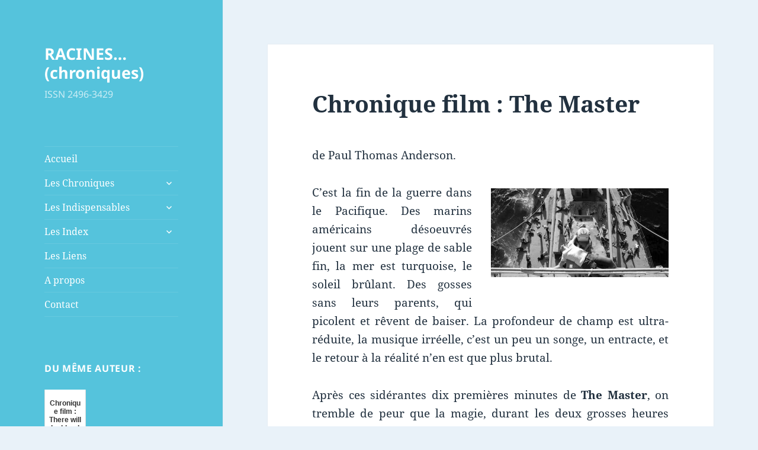

--- FILE ---
content_type: text/html; charset=UTF-8
request_url: http://chroniques.annev-blog.fr/2013/01/chronique-film-the-master/
body_size: 46700
content:
<!DOCTYPE html>
<html lang="fr-FR" class="no-js">
<head>
	<meta charset="UTF-8">
	<meta name="viewport" content="width=device-width">
	<link rel="profile" href="https://gmpg.org/xfn/11">
	<link rel="pingback" href="http://chroniques.annev-blog.fr/xmlrpc.php">
	<!--[if lt IE 9]>
	<script src="http://chroniques.annev-blog.fr/wp-content/themes/twentyfifteen/js/html5.js?ver=3.7.0"></script>
	<![endif]-->
	<script>(function(html){html.className = html.className.replace(/\bno-js\b/,'js')})(document.documentElement);</script>
<title>Chronique film : The Master &#8211; RACINES&#8230;(chroniques)</title>
<meta name='robots' content='max-image-preview:large' />
<link rel="alternate" type="application/rss+xml" title="RACINES...(chroniques) &raquo; Flux" href="http://chroniques.annev-blog.fr/feed/" />
<link rel="alternate" type="application/rss+xml" title="RACINES...(chroniques) &raquo; Flux des commentaires" href="http://chroniques.annev-blog.fr/comments/feed/" />
<link rel="alternate" type="application/rss+xml" title="RACINES...(chroniques) &raquo; Chronique film : The Master Flux des commentaires" href="http://chroniques.annev-blog.fr/2013/01/chronique-film-the-master/feed/" />
<script>
window._wpemojiSettings = {"baseUrl":"https:\/\/s.w.org\/images\/core\/emoji\/14.0.0\/72x72\/","ext":".png","svgUrl":"https:\/\/s.w.org\/images\/core\/emoji\/14.0.0\/svg\/","svgExt":".svg","source":{"concatemoji":"http:\/\/chroniques.annev-blog.fr\/wp-includes\/js\/wp-emoji-release.min.js?ver=6.2.8"}};
/*! This file is auto-generated */
!function(e,a,t){var n,r,o,i=a.createElement("canvas"),p=i.getContext&&i.getContext("2d");function s(e,t){p.clearRect(0,0,i.width,i.height),p.fillText(e,0,0);e=i.toDataURL();return p.clearRect(0,0,i.width,i.height),p.fillText(t,0,0),e===i.toDataURL()}function c(e){var t=a.createElement("script");t.src=e,t.defer=t.type="text/javascript",a.getElementsByTagName("head")[0].appendChild(t)}for(o=Array("flag","emoji"),t.supports={everything:!0,everythingExceptFlag:!0},r=0;r<o.length;r++)t.supports[o[r]]=function(e){if(p&&p.fillText)switch(p.textBaseline="top",p.font="600 32px Arial",e){case"flag":return s("\ud83c\udff3\ufe0f\u200d\u26a7\ufe0f","\ud83c\udff3\ufe0f\u200b\u26a7\ufe0f")?!1:!s("\ud83c\uddfa\ud83c\uddf3","\ud83c\uddfa\u200b\ud83c\uddf3")&&!s("\ud83c\udff4\udb40\udc67\udb40\udc62\udb40\udc65\udb40\udc6e\udb40\udc67\udb40\udc7f","\ud83c\udff4\u200b\udb40\udc67\u200b\udb40\udc62\u200b\udb40\udc65\u200b\udb40\udc6e\u200b\udb40\udc67\u200b\udb40\udc7f");case"emoji":return!s("\ud83e\udef1\ud83c\udffb\u200d\ud83e\udef2\ud83c\udfff","\ud83e\udef1\ud83c\udffb\u200b\ud83e\udef2\ud83c\udfff")}return!1}(o[r]),t.supports.everything=t.supports.everything&&t.supports[o[r]],"flag"!==o[r]&&(t.supports.everythingExceptFlag=t.supports.everythingExceptFlag&&t.supports[o[r]]);t.supports.everythingExceptFlag=t.supports.everythingExceptFlag&&!t.supports.flag,t.DOMReady=!1,t.readyCallback=function(){t.DOMReady=!0},t.supports.everything||(n=function(){t.readyCallback()},a.addEventListener?(a.addEventListener("DOMContentLoaded",n,!1),e.addEventListener("load",n,!1)):(e.attachEvent("onload",n),a.attachEvent("onreadystatechange",function(){"complete"===a.readyState&&t.readyCallback()})),(e=t.source||{}).concatemoji?c(e.concatemoji):e.wpemoji&&e.twemoji&&(c(e.twemoji),c(e.wpemoji)))}(window,document,window._wpemojiSettings);
</script>
<style>
img.wp-smiley,
img.emoji {
	display: inline !important;
	border: none !important;
	box-shadow: none !important;
	height: 1em !important;
	width: 1em !important;
	margin: 0 0.07em !important;
	vertical-align: -0.1em !important;
	background: none !important;
	padding: 0 !important;
}
</style>
	<link rel='stylesheet' id='wp-block-library-css' href='http://chroniques.annev-blog.fr/wp-includes/css/dist/block-library/style.min.css?ver=6.2.8' media='all' />
<style id='wp-block-library-theme-inline-css'>
.wp-block-audio figcaption{color:#555;font-size:13px;text-align:center}.is-dark-theme .wp-block-audio figcaption{color:hsla(0,0%,100%,.65)}.wp-block-audio{margin:0 0 1em}.wp-block-code{border:1px solid #ccc;border-radius:4px;font-family:Menlo,Consolas,monaco,monospace;padding:.8em 1em}.wp-block-embed figcaption{color:#555;font-size:13px;text-align:center}.is-dark-theme .wp-block-embed figcaption{color:hsla(0,0%,100%,.65)}.wp-block-embed{margin:0 0 1em}.blocks-gallery-caption{color:#555;font-size:13px;text-align:center}.is-dark-theme .blocks-gallery-caption{color:hsla(0,0%,100%,.65)}.wp-block-image figcaption{color:#555;font-size:13px;text-align:center}.is-dark-theme .wp-block-image figcaption{color:hsla(0,0%,100%,.65)}.wp-block-image{margin:0 0 1em}.wp-block-pullquote{border-bottom:4px solid;border-top:4px solid;color:currentColor;margin-bottom:1.75em}.wp-block-pullquote cite,.wp-block-pullquote footer,.wp-block-pullquote__citation{color:currentColor;font-size:.8125em;font-style:normal;text-transform:uppercase}.wp-block-quote{border-left:.25em solid;margin:0 0 1.75em;padding-left:1em}.wp-block-quote cite,.wp-block-quote footer{color:currentColor;font-size:.8125em;font-style:normal;position:relative}.wp-block-quote.has-text-align-right{border-left:none;border-right:.25em solid;padding-left:0;padding-right:1em}.wp-block-quote.has-text-align-center{border:none;padding-left:0}.wp-block-quote.is-large,.wp-block-quote.is-style-large,.wp-block-quote.is-style-plain{border:none}.wp-block-search .wp-block-search__label{font-weight:700}.wp-block-search__button{border:1px solid #ccc;padding:.375em .625em}:where(.wp-block-group.has-background){padding:1.25em 2.375em}.wp-block-separator.has-css-opacity{opacity:.4}.wp-block-separator{border:none;border-bottom:2px solid;margin-left:auto;margin-right:auto}.wp-block-separator.has-alpha-channel-opacity{opacity:1}.wp-block-separator:not(.is-style-wide):not(.is-style-dots){width:100px}.wp-block-separator.has-background:not(.is-style-dots){border-bottom:none;height:1px}.wp-block-separator.has-background:not(.is-style-wide):not(.is-style-dots){height:2px}.wp-block-table{margin:0 0 1em}.wp-block-table td,.wp-block-table th{word-break:normal}.wp-block-table figcaption{color:#555;font-size:13px;text-align:center}.is-dark-theme .wp-block-table figcaption{color:hsla(0,0%,100%,.65)}.wp-block-video figcaption{color:#555;font-size:13px;text-align:center}.is-dark-theme .wp-block-video figcaption{color:hsla(0,0%,100%,.65)}.wp-block-video{margin:0 0 1em}.wp-block-template-part.has-background{margin-bottom:0;margin-top:0;padding:1.25em 2.375em}
</style>
<link rel='stylesheet' id='classic-theme-styles-css' href='http://chroniques.annev-blog.fr/wp-includes/css/classic-themes.min.css?ver=6.2.8' media='all' />
<style id='global-styles-inline-css'>
body{--wp--preset--color--black: #000000;--wp--preset--color--cyan-bluish-gray: #abb8c3;--wp--preset--color--white: #fff;--wp--preset--color--pale-pink: #f78da7;--wp--preset--color--vivid-red: #cf2e2e;--wp--preset--color--luminous-vivid-orange: #ff6900;--wp--preset--color--luminous-vivid-amber: #fcb900;--wp--preset--color--light-green-cyan: #7bdcb5;--wp--preset--color--vivid-green-cyan: #00d084;--wp--preset--color--pale-cyan-blue: #8ed1fc;--wp--preset--color--vivid-cyan-blue: #0693e3;--wp--preset--color--vivid-purple: #9b51e0;--wp--preset--color--dark-gray: #111;--wp--preset--color--light-gray: #f1f1f1;--wp--preset--color--yellow: #f4ca16;--wp--preset--color--dark-brown: #352712;--wp--preset--color--medium-pink: #e53b51;--wp--preset--color--light-pink: #ffe5d1;--wp--preset--color--dark-purple: #2e2256;--wp--preset--color--purple: #674970;--wp--preset--color--blue-gray: #22313f;--wp--preset--color--bright-blue: #55c3dc;--wp--preset--color--light-blue: #e9f2f9;--wp--preset--gradient--vivid-cyan-blue-to-vivid-purple: linear-gradient(135deg,rgba(6,147,227,1) 0%,rgb(155,81,224) 100%);--wp--preset--gradient--light-green-cyan-to-vivid-green-cyan: linear-gradient(135deg,rgb(122,220,180) 0%,rgb(0,208,130) 100%);--wp--preset--gradient--luminous-vivid-amber-to-luminous-vivid-orange: linear-gradient(135deg,rgba(252,185,0,1) 0%,rgba(255,105,0,1) 100%);--wp--preset--gradient--luminous-vivid-orange-to-vivid-red: linear-gradient(135deg,rgba(255,105,0,1) 0%,rgb(207,46,46) 100%);--wp--preset--gradient--very-light-gray-to-cyan-bluish-gray: linear-gradient(135deg,rgb(238,238,238) 0%,rgb(169,184,195) 100%);--wp--preset--gradient--cool-to-warm-spectrum: linear-gradient(135deg,rgb(74,234,220) 0%,rgb(151,120,209) 20%,rgb(207,42,186) 40%,rgb(238,44,130) 60%,rgb(251,105,98) 80%,rgb(254,248,76) 100%);--wp--preset--gradient--blush-light-purple: linear-gradient(135deg,rgb(255,206,236) 0%,rgb(152,150,240) 100%);--wp--preset--gradient--blush-bordeaux: linear-gradient(135deg,rgb(254,205,165) 0%,rgb(254,45,45) 50%,rgb(107,0,62) 100%);--wp--preset--gradient--luminous-dusk: linear-gradient(135deg,rgb(255,203,112) 0%,rgb(199,81,192) 50%,rgb(65,88,208) 100%);--wp--preset--gradient--pale-ocean: linear-gradient(135deg,rgb(255,245,203) 0%,rgb(182,227,212) 50%,rgb(51,167,181) 100%);--wp--preset--gradient--electric-grass: linear-gradient(135deg,rgb(202,248,128) 0%,rgb(113,206,126) 100%);--wp--preset--gradient--midnight: linear-gradient(135deg,rgb(2,3,129) 0%,rgb(40,116,252) 100%);--wp--preset--gradient--dark-gray-gradient-gradient: linear-gradient(90deg, rgba(17,17,17,1) 0%, rgba(42,42,42,1) 100%);--wp--preset--gradient--light-gray-gradient: linear-gradient(90deg, rgba(241,241,241,1) 0%, rgba(215,215,215,1) 100%);--wp--preset--gradient--white-gradient: linear-gradient(90deg, rgba(255,255,255,1) 0%, rgba(230,230,230,1) 100%);--wp--preset--gradient--yellow-gradient: linear-gradient(90deg, rgba(244,202,22,1) 0%, rgba(205,168,10,1) 100%);--wp--preset--gradient--dark-brown-gradient: linear-gradient(90deg, rgba(53,39,18,1) 0%, rgba(91,67,31,1) 100%);--wp--preset--gradient--medium-pink-gradient: linear-gradient(90deg, rgba(229,59,81,1) 0%, rgba(209,28,51,1) 100%);--wp--preset--gradient--light-pink-gradient: linear-gradient(90deg, rgba(255,229,209,1) 0%, rgba(255,200,158,1) 100%);--wp--preset--gradient--dark-purple-gradient: linear-gradient(90deg, rgba(46,34,86,1) 0%, rgba(66,48,123,1) 100%);--wp--preset--gradient--purple-gradient: linear-gradient(90deg, rgba(103,73,112,1) 0%, rgba(131,93,143,1) 100%);--wp--preset--gradient--blue-gray-gradient: linear-gradient(90deg, rgba(34,49,63,1) 0%, rgba(52,75,96,1) 100%);--wp--preset--gradient--bright-blue-gradient: linear-gradient(90deg, rgba(85,195,220,1) 0%, rgba(43,180,211,1) 100%);--wp--preset--gradient--light-blue-gradient: linear-gradient(90deg, rgba(233,242,249,1) 0%, rgba(193,218,238,1) 100%);--wp--preset--duotone--dark-grayscale: url('#wp-duotone-dark-grayscale');--wp--preset--duotone--grayscale: url('#wp-duotone-grayscale');--wp--preset--duotone--purple-yellow: url('#wp-duotone-purple-yellow');--wp--preset--duotone--blue-red: url('#wp-duotone-blue-red');--wp--preset--duotone--midnight: url('#wp-duotone-midnight');--wp--preset--duotone--magenta-yellow: url('#wp-duotone-magenta-yellow');--wp--preset--duotone--purple-green: url('#wp-duotone-purple-green');--wp--preset--duotone--blue-orange: url('#wp-duotone-blue-orange');--wp--preset--font-size--small: 13px;--wp--preset--font-size--medium: 20px;--wp--preset--font-size--large: 36px;--wp--preset--font-size--x-large: 42px;--wp--preset--spacing--20: 0.44rem;--wp--preset--spacing--30: 0.67rem;--wp--preset--spacing--40: 1rem;--wp--preset--spacing--50: 1.5rem;--wp--preset--spacing--60: 2.25rem;--wp--preset--spacing--70: 3.38rem;--wp--preset--spacing--80: 5.06rem;--wp--preset--shadow--natural: 6px 6px 9px rgba(0, 0, 0, 0.2);--wp--preset--shadow--deep: 12px 12px 50px rgba(0, 0, 0, 0.4);--wp--preset--shadow--sharp: 6px 6px 0px rgba(0, 0, 0, 0.2);--wp--preset--shadow--outlined: 6px 6px 0px -3px rgba(255, 255, 255, 1), 6px 6px rgba(0, 0, 0, 1);--wp--preset--shadow--crisp: 6px 6px 0px rgba(0, 0, 0, 1);}:where(.is-layout-flex){gap: 0.5em;}body .is-layout-flow > .alignleft{float: left;margin-inline-start: 0;margin-inline-end: 2em;}body .is-layout-flow > .alignright{float: right;margin-inline-start: 2em;margin-inline-end: 0;}body .is-layout-flow > .aligncenter{margin-left: auto !important;margin-right: auto !important;}body .is-layout-constrained > .alignleft{float: left;margin-inline-start: 0;margin-inline-end: 2em;}body .is-layout-constrained > .alignright{float: right;margin-inline-start: 2em;margin-inline-end: 0;}body .is-layout-constrained > .aligncenter{margin-left: auto !important;margin-right: auto !important;}body .is-layout-constrained > :where(:not(.alignleft):not(.alignright):not(.alignfull)){max-width: var(--wp--style--global--content-size);margin-left: auto !important;margin-right: auto !important;}body .is-layout-constrained > .alignwide{max-width: var(--wp--style--global--wide-size);}body .is-layout-flex{display: flex;}body .is-layout-flex{flex-wrap: wrap;align-items: center;}body .is-layout-flex > *{margin: 0;}:where(.wp-block-columns.is-layout-flex){gap: 2em;}.has-black-color{color: var(--wp--preset--color--black) !important;}.has-cyan-bluish-gray-color{color: var(--wp--preset--color--cyan-bluish-gray) !important;}.has-white-color{color: var(--wp--preset--color--white) !important;}.has-pale-pink-color{color: var(--wp--preset--color--pale-pink) !important;}.has-vivid-red-color{color: var(--wp--preset--color--vivid-red) !important;}.has-luminous-vivid-orange-color{color: var(--wp--preset--color--luminous-vivid-orange) !important;}.has-luminous-vivid-amber-color{color: var(--wp--preset--color--luminous-vivid-amber) !important;}.has-light-green-cyan-color{color: var(--wp--preset--color--light-green-cyan) !important;}.has-vivid-green-cyan-color{color: var(--wp--preset--color--vivid-green-cyan) !important;}.has-pale-cyan-blue-color{color: var(--wp--preset--color--pale-cyan-blue) !important;}.has-vivid-cyan-blue-color{color: var(--wp--preset--color--vivid-cyan-blue) !important;}.has-vivid-purple-color{color: var(--wp--preset--color--vivid-purple) !important;}.has-black-background-color{background-color: var(--wp--preset--color--black) !important;}.has-cyan-bluish-gray-background-color{background-color: var(--wp--preset--color--cyan-bluish-gray) !important;}.has-white-background-color{background-color: var(--wp--preset--color--white) !important;}.has-pale-pink-background-color{background-color: var(--wp--preset--color--pale-pink) !important;}.has-vivid-red-background-color{background-color: var(--wp--preset--color--vivid-red) !important;}.has-luminous-vivid-orange-background-color{background-color: var(--wp--preset--color--luminous-vivid-orange) !important;}.has-luminous-vivid-amber-background-color{background-color: var(--wp--preset--color--luminous-vivid-amber) !important;}.has-light-green-cyan-background-color{background-color: var(--wp--preset--color--light-green-cyan) !important;}.has-vivid-green-cyan-background-color{background-color: var(--wp--preset--color--vivid-green-cyan) !important;}.has-pale-cyan-blue-background-color{background-color: var(--wp--preset--color--pale-cyan-blue) !important;}.has-vivid-cyan-blue-background-color{background-color: var(--wp--preset--color--vivid-cyan-blue) !important;}.has-vivid-purple-background-color{background-color: var(--wp--preset--color--vivid-purple) !important;}.has-black-border-color{border-color: var(--wp--preset--color--black) !important;}.has-cyan-bluish-gray-border-color{border-color: var(--wp--preset--color--cyan-bluish-gray) !important;}.has-white-border-color{border-color: var(--wp--preset--color--white) !important;}.has-pale-pink-border-color{border-color: var(--wp--preset--color--pale-pink) !important;}.has-vivid-red-border-color{border-color: var(--wp--preset--color--vivid-red) !important;}.has-luminous-vivid-orange-border-color{border-color: var(--wp--preset--color--luminous-vivid-orange) !important;}.has-luminous-vivid-amber-border-color{border-color: var(--wp--preset--color--luminous-vivid-amber) !important;}.has-light-green-cyan-border-color{border-color: var(--wp--preset--color--light-green-cyan) !important;}.has-vivid-green-cyan-border-color{border-color: var(--wp--preset--color--vivid-green-cyan) !important;}.has-pale-cyan-blue-border-color{border-color: var(--wp--preset--color--pale-cyan-blue) !important;}.has-vivid-cyan-blue-border-color{border-color: var(--wp--preset--color--vivid-cyan-blue) !important;}.has-vivid-purple-border-color{border-color: var(--wp--preset--color--vivid-purple) !important;}.has-vivid-cyan-blue-to-vivid-purple-gradient-background{background: var(--wp--preset--gradient--vivid-cyan-blue-to-vivid-purple) !important;}.has-light-green-cyan-to-vivid-green-cyan-gradient-background{background: var(--wp--preset--gradient--light-green-cyan-to-vivid-green-cyan) !important;}.has-luminous-vivid-amber-to-luminous-vivid-orange-gradient-background{background: var(--wp--preset--gradient--luminous-vivid-amber-to-luminous-vivid-orange) !important;}.has-luminous-vivid-orange-to-vivid-red-gradient-background{background: var(--wp--preset--gradient--luminous-vivid-orange-to-vivid-red) !important;}.has-very-light-gray-to-cyan-bluish-gray-gradient-background{background: var(--wp--preset--gradient--very-light-gray-to-cyan-bluish-gray) !important;}.has-cool-to-warm-spectrum-gradient-background{background: var(--wp--preset--gradient--cool-to-warm-spectrum) !important;}.has-blush-light-purple-gradient-background{background: var(--wp--preset--gradient--blush-light-purple) !important;}.has-blush-bordeaux-gradient-background{background: var(--wp--preset--gradient--blush-bordeaux) !important;}.has-luminous-dusk-gradient-background{background: var(--wp--preset--gradient--luminous-dusk) !important;}.has-pale-ocean-gradient-background{background: var(--wp--preset--gradient--pale-ocean) !important;}.has-electric-grass-gradient-background{background: var(--wp--preset--gradient--electric-grass) !important;}.has-midnight-gradient-background{background: var(--wp--preset--gradient--midnight) !important;}.has-small-font-size{font-size: var(--wp--preset--font-size--small) !important;}.has-medium-font-size{font-size: var(--wp--preset--font-size--medium) !important;}.has-large-font-size{font-size: var(--wp--preset--font-size--large) !important;}.has-x-large-font-size{font-size: var(--wp--preset--font-size--x-large) !important;}
.wp-block-navigation a:where(:not(.wp-element-button)){color: inherit;}
:where(.wp-block-columns.is-layout-flex){gap: 2em;}
.wp-block-pullquote{font-size: 1.5em;line-height: 1.6;}
</style>
<link rel='stylesheet' id='cptch_stylesheet-css' href='http://chroniques.annev-blog.fr/wp-content/plugins/captcha/css/front_end_style.css?ver=4.4.5' media='all' />
<link rel='stylesheet' id='dashicons-css' href='http://chroniques.annev-blog.fr/wp-includes/css/dashicons.min.css?ver=6.2.8' media='all' />
<link rel='stylesheet' id='cptch_desktop_style-css' href='http://chroniques.annev-blog.fr/wp-content/plugins/captcha/css/desktop_style.css?ver=4.4.5' media='all' />
<link rel='stylesheet' id='cntctfrm_form_style-css' href='http://chroniques.annev-blog.fr/wp-content/plugins/contact-form-plugin/css/form_style.css?ver=4.3.3' media='all' />
<link rel='stylesheet' id='twentyfifteen-fonts-css' href='http://chroniques.annev-blog.fr/wp-content/themes/twentyfifteen/assets/fonts/noto-sans-plus-noto-serif-plus-inconsolata.css?ver=20230328' media='all' />
<link rel='stylesheet' id='genericons-css' href='http://chroniques.annev-blog.fr/wp-content/themes/twentyfifteen/genericons/genericons.css?ver=20201026' media='all' />
<link rel='stylesheet' id='twentyfifteen-style-css' href='http://chroniques.annev-blog.fr/wp-content/themes/twentyfifteen/style.css?ver=20230328' media='all' />
<style id='twentyfifteen-style-inline-css'>
	/* Color Scheme */

	/* Background Color */
	body {
		background-color: #e9f2f9;
	}

	/* Sidebar Background Color */
	body:before,
	.site-header {
		background-color: #55c3dc;
	}

	/* Box Background Color */
	.post-navigation,
	.pagination,
	.secondary,
	.site-footer,
	.hentry,
	.page-header,
	.page-content,
	.comments-area,
	.widecolumn {
		background-color: #ffffff;
	}

	/* Box Background Color */
	button,
	input[type="button"],
	input[type="reset"],
	input[type="submit"],
	.pagination .prev,
	.pagination .next,
	.widget_calendar tbody a,
	.widget_calendar tbody a:hover,
	.widget_calendar tbody a:focus,
	.page-links a,
	.page-links a:hover,
	.page-links a:focus,
	.sticky-post {
		color: #ffffff;
	}

	/* Main Text Color */
	button,
	input[type="button"],
	input[type="reset"],
	input[type="submit"],
	.pagination .prev,
	.pagination .next,
	.widget_calendar tbody a,
	.page-links a,
	.sticky-post {
		background-color: #22313f;
	}

	/* Main Text Color */
	body,
	blockquote cite,
	blockquote small,
	a,
	.dropdown-toggle:after,
	.image-navigation a:hover,
	.image-navigation a:focus,
	.comment-navigation a:hover,
	.comment-navigation a:focus,
	.widget-title,
	.entry-footer a:hover,
	.entry-footer a:focus,
	.comment-metadata a:hover,
	.comment-metadata a:focus,
	.pingback .edit-link a:hover,
	.pingback .edit-link a:focus,
	.comment-list .reply a:hover,
	.comment-list .reply a:focus,
	.site-info a:hover,
	.site-info a:focus {
		color: #22313f;
	}

	/* Main Text Color */
	.entry-content a,
	.entry-summary a,
	.page-content a,
	.comment-content a,
	.pingback .comment-body > a,
	.author-description a,
	.taxonomy-description a,
	.textwidget a,
	.entry-footer a:hover,
	.comment-metadata a:hover,
	.pingback .edit-link a:hover,
	.comment-list .reply a:hover,
	.site-info a:hover {
		border-color: #22313f;
	}

	/* Secondary Text Color */
	button:hover,
	button:focus,
	input[type="button"]:hover,
	input[type="button"]:focus,
	input[type="reset"]:hover,
	input[type="reset"]:focus,
	input[type="submit"]:hover,
	input[type="submit"]:focus,
	.pagination .prev:hover,
	.pagination .prev:focus,
	.pagination .next:hover,
	.pagination .next:focus,
	.widget_calendar tbody a:hover,
	.widget_calendar tbody a:focus,
	.page-links a:hover,
	.page-links a:focus {
		background-color: #22313f; /* Fallback for IE7 and IE8 */
		background-color: rgba( 34, 49, 63, 0.7);
	}

	/* Secondary Text Color */
	blockquote,
	a:hover,
	a:focus,
	.main-navigation .menu-item-description,
	.post-navigation .meta-nav,
	.post-navigation a:hover .post-title,
	.post-navigation a:focus .post-title,
	.image-navigation,
	.image-navigation a,
	.comment-navigation,
	.comment-navigation a,
	.widget,
	.author-heading,
	.entry-footer,
	.entry-footer a,
	.taxonomy-description,
	.page-links > .page-links-title,
	.entry-caption,
	.comment-author,
	.comment-metadata,
	.comment-metadata a,
	.pingback .edit-link,
	.pingback .edit-link a,
	.post-password-form label,
	.comment-form label,
	.comment-notes,
	.comment-awaiting-moderation,
	.logged-in-as,
	.form-allowed-tags,
	.no-comments,
	.site-info,
	.site-info a,
	.wp-caption-text,
	.gallery-caption,
	.comment-list .reply a,
	.widecolumn label,
	.widecolumn .mu_register label {
		color: #22313f; /* Fallback for IE7 and IE8 */
		color: rgba( 34, 49, 63, 0.7);
	}

	/* Secondary Text Color */
	blockquote,
	.logged-in-as a:hover,
	.comment-author a:hover {
		border-color: #22313f; /* Fallback for IE7 and IE8 */
		border-color: rgba( 34, 49, 63, 0.7);
	}

	/* Border Color */
	hr,
	.dropdown-toggle:hover,
	.dropdown-toggle:focus {
		background-color: #22313f; /* Fallback for IE7 and IE8 */
		background-color: rgba( 34, 49, 63, 0.1);
	}

	/* Border Color */
	pre,
	abbr[title],
	table,
	th,
	td,
	input,
	textarea,
	.main-navigation ul,
	.main-navigation li,
	.post-navigation,
	.post-navigation div + div,
	.pagination,
	.comment-navigation,
	.widget li,
	.widget_categories .children,
	.widget_nav_menu .sub-menu,
	.widget_pages .children,
	.site-header,
	.site-footer,
	.hentry + .hentry,
	.author-info,
	.entry-content .page-links a,
	.page-links > span,
	.page-header,
	.comments-area,
	.comment-list + .comment-respond,
	.comment-list article,
	.comment-list .pingback,
	.comment-list .trackback,
	.comment-list .reply a,
	.no-comments {
		border-color: #22313f; /* Fallback for IE7 and IE8 */
		border-color: rgba( 34, 49, 63, 0.1);
	}

	/* Border Focus Color */
	a:focus,
	button:focus,
	input:focus {
		outline-color: #22313f; /* Fallback for IE7 and IE8 */
		outline-color: rgba( 34, 49, 63, 0.3);
	}

	input:focus,
	textarea:focus {
		border-color: #22313f; /* Fallback for IE7 and IE8 */
		border-color: rgba( 34, 49, 63, 0.3);
	}

	/* Sidebar Link Color */
	.secondary-toggle:before {
		color: #ffffff;
	}

	.site-title a,
	.site-description {
		color: #ffffff;
	}

	/* Sidebar Text Color */
	.site-title a:hover,
	.site-title a:focus {
		color: rgba( 255, 255, 255, 0.7);
	}

	/* Sidebar Border Color */
	.secondary-toggle {
		border-color: #ffffff; /* Fallback for IE7 and IE8 */
		border-color: rgba( 255, 255, 255, 0.1);
	}

	/* Sidebar Border Focus Color */
	.secondary-toggle:hover,
	.secondary-toggle:focus {
		border-color: #ffffff; /* Fallback for IE7 and IE8 */
		border-color: rgba( 255, 255, 255, 0.3);
	}

	.site-title a {
		outline-color: #ffffff; /* Fallback for IE7 and IE8 */
		outline-color: rgba( 255, 255, 255, 0.3);
	}

	/* Meta Background Color */
	.entry-footer {
		background-color: #f1f1f1;
	}

	@media screen and (min-width: 38.75em) {
		/* Main Text Color */
		.page-header {
			border-color: #22313f;
		}
	}

	@media screen and (min-width: 59.6875em) {
		/* Make sure its transparent on desktop */
		.site-header,
		.secondary {
			background-color: transparent;
		}

		/* Sidebar Background Color */
		.widget button,
		.widget input[type="button"],
		.widget input[type="reset"],
		.widget input[type="submit"],
		.widget_calendar tbody a,
		.widget_calendar tbody a:hover,
		.widget_calendar tbody a:focus {
			color: #55c3dc;
		}

		/* Sidebar Link Color */
		.secondary a,
		.dropdown-toggle:after,
		.widget-title,
		.widget blockquote cite,
		.widget blockquote small {
			color: #ffffff;
		}

		.widget button,
		.widget input[type="button"],
		.widget input[type="reset"],
		.widget input[type="submit"],
		.widget_calendar tbody a {
			background-color: #ffffff;
		}

		.textwidget a {
			border-color: #ffffff;
		}

		/* Sidebar Text Color */
		.secondary a:hover,
		.secondary a:focus,
		.main-navigation .menu-item-description,
		.widget,
		.widget blockquote,
		.widget .wp-caption-text,
		.widget .gallery-caption {
			color: rgba( 255, 255, 255, 0.7);
		}

		.widget button:hover,
		.widget button:focus,
		.widget input[type="button"]:hover,
		.widget input[type="button"]:focus,
		.widget input[type="reset"]:hover,
		.widget input[type="reset"]:focus,
		.widget input[type="submit"]:hover,
		.widget input[type="submit"]:focus,
		.widget_calendar tbody a:hover,
		.widget_calendar tbody a:focus {
			background-color: rgba( 255, 255, 255, 0.7);
		}

		.widget blockquote {
			border-color: rgba( 255, 255, 255, 0.7);
		}

		/* Sidebar Border Color */
		.main-navigation ul,
		.main-navigation li,
		.widget input,
		.widget textarea,
		.widget table,
		.widget th,
		.widget td,
		.widget pre,
		.widget li,
		.widget_categories .children,
		.widget_nav_menu .sub-menu,
		.widget_pages .children,
		.widget abbr[title] {
			border-color: rgba( 255, 255, 255, 0.1);
		}

		.dropdown-toggle:hover,
		.dropdown-toggle:focus,
		.widget hr {
			background-color: rgba( 255, 255, 255, 0.1);
		}

		.widget input:focus,
		.widget textarea:focus {
			border-color: rgba( 255, 255, 255, 0.3);
		}

		.sidebar a:focus,
		.dropdown-toggle:focus {
			outline-color: rgba( 255, 255, 255, 0.3);
		}
	}
</style>
<link rel='stylesheet' id='twentyfifteen-block-style-css' href='http://chroniques.annev-blog.fr/wp-content/themes/twentyfifteen/css/blocks.css?ver=20230122' media='all' />
<!--[if lt IE 9]>
<link rel='stylesheet' id='twentyfifteen-ie-css' href='http://chroniques.annev-blog.fr/wp-content/themes/twentyfifteen/css/ie.css?ver=20220908' media='all' />
<![endif]-->
<!--[if lt IE 8]>
<link rel='stylesheet' id='twentyfifteen-ie7-css' href='http://chroniques.annev-blog.fr/wp-content/themes/twentyfifteen/css/ie7.css?ver=20141210' media='all' />
<![endif]-->
<script src='http://chroniques.annev-blog.fr/wp-content/plugins/related-posts-thumbnails/assets/js/front.min.js?ver=4.3.1' id='rpt_front_style-js'></script>
<script src='http://chroniques.annev-blog.fr/wp-includes/js/jquery/jquery.min.js?ver=3.6.4' id='jquery-core-js'></script>
<script src='http://chroniques.annev-blog.fr/wp-includes/js/jquery/jquery-migrate.min.js?ver=3.4.0' id='jquery-migrate-js'></script>
<script src='http://chroniques.annev-blog.fr/wp-content/plugins/related-posts-thumbnails/assets/js/lazy-load.js?ver=4.3.1' id='rpt-lazy-load-js'></script>
<link rel="https://api.w.org/" href="http://chroniques.annev-blog.fr/wp-json/" /><link rel="alternate" type="application/json" href="http://chroniques.annev-blog.fr/wp-json/wp/v2/posts/9459" /><link rel="EditURI" type="application/rsd+xml" title="RSD" href="http://chroniques.annev-blog.fr/xmlrpc.php?rsd" />
<link rel="wlwmanifest" type="application/wlwmanifest+xml" href="http://chroniques.annev-blog.fr/wp-includes/wlwmanifest.xml" />
<meta name="generator" content="WordPress 6.2.8" />
<link rel="canonical" href="http://chroniques.annev-blog.fr/2013/01/chronique-film-the-master/" />
<link rel='shortlink' href='http://chroniques.annev-blog.fr/?p=9459' />
<link rel="alternate" type="application/json+oembed" href="http://chroniques.annev-blog.fr/wp-json/oembed/1.0/embed?url=http%3A%2F%2Fchroniques.annev-blog.fr%2F2013%2F01%2Fchronique-film-the-master%2F" />
<link rel="alternate" type="text/xml+oembed" href="http://chroniques.annev-blog.fr/wp-json/oembed/1.0/embed?url=http%3A%2F%2Fchroniques.annev-blog.fr%2F2013%2F01%2Fchronique-film-the-master%2F&#038;format=xml" />
        <style>
            #related_posts_thumbnails li {
                border-right: 1px solid #DDDDDD;
                background-color: #FFFFFF            }

            #related_posts_thumbnails li:hover {
                background-color: #EEEEEF;
            }

            .relpost_content {
                font-size: 12px;
                color: #333333;
            }

            .relpost-block-single {
                background-color: #FFFFFF;
                border-right: 1px solid #DDDDDD;
                border-left: 1px solid #DDDDDD;
                margin-right: -1px;
            }

            .relpost-block-single:hover {
                background-color: #EEEEEF;
            }
        </style>

        </head>

<body class="post-template-default single single-post postid-9459 single-format-standard wp-embed-responsive">
<svg xmlns="http://www.w3.org/2000/svg" viewBox="0 0 0 0" width="0" height="0" focusable="false" role="none" style="visibility: hidden; position: absolute; left: -9999px; overflow: hidden;" ><defs><filter id="wp-duotone-dark-grayscale"><feColorMatrix color-interpolation-filters="sRGB" type="matrix" values=" .299 .587 .114 0 0 .299 .587 .114 0 0 .299 .587 .114 0 0 .299 .587 .114 0 0 " /><feComponentTransfer color-interpolation-filters="sRGB" ><feFuncR type="table" tableValues="0 0.49803921568627" /><feFuncG type="table" tableValues="0 0.49803921568627" /><feFuncB type="table" tableValues="0 0.49803921568627" /><feFuncA type="table" tableValues="1 1" /></feComponentTransfer><feComposite in2="SourceGraphic" operator="in" /></filter></defs></svg><svg xmlns="http://www.w3.org/2000/svg" viewBox="0 0 0 0" width="0" height="0" focusable="false" role="none" style="visibility: hidden; position: absolute; left: -9999px; overflow: hidden;" ><defs><filter id="wp-duotone-grayscale"><feColorMatrix color-interpolation-filters="sRGB" type="matrix" values=" .299 .587 .114 0 0 .299 .587 .114 0 0 .299 .587 .114 0 0 .299 .587 .114 0 0 " /><feComponentTransfer color-interpolation-filters="sRGB" ><feFuncR type="table" tableValues="0 1" /><feFuncG type="table" tableValues="0 1" /><feFuncB type="table" tableValues="0 1" /><feFuncA type="table" tableValues="1 1" /></feComponentTransfer><feComposite in2="SourceGraphic" operator="in" /></filter></defs></svg><svg xmlns="http://www.w3.org/2000/svg" viewBox="0 0 0 0" width="0" height="0" focusable="false" role="none" style="visibility: hidden; position: absolute; left: -9999px; overflow: hidden;" ><defs><filter id="wp-duotone-purple-yellow"><feColorMatrix color-interpolation-filters="sRGB" type="matrix" values=" .299 .587 .114 0 0 .299 .587 .114 0 0 .299 .587 .114 0 0 .299 .587 .114 0 0 " /><feComponentTransfer color-interpolation-filters="sRGB" ><feFuncR type="table" tableValues="0.54901960784314 0.98823529411765" /><feFuncG type="table" tableValues="0 1" /><feFuncB type="table" tableValues="0.71764705882353 0.25490196078431" /><feFuncA type="table" tableValues="1 1" /></feComponentTransfer><feComposite in2="SourceGraphic" operator="in" /></filter></defs></svg><svg xmlns="http://www.w3.org/2000/svg" viewBox="0 0 0 0" width="0" height="0" focusable="false" role="none" style="visibility: hidden; position: absolute; left: -9999px; overflow: hidden;" ><defs><filter id="wp-duotone-blue-red"><feColorMatrix color-interpolation-filters="sRGB" type="matrix" values=" .299 .587 .114 0 0 .299 .587 .114 0 0 .299 .587 .114 0 0 .299 .587 .114 0 0 " /><feComponentTransfer color-interpolation-filters="sRGB" ><feFuncR type="table" tableValues="0 1" /><feFuncG type="table" tableValues="0 0.27843137254902" /><feFuncB type="table" tableValues="0.5921568627451 0.27843137254902" /><feFuncA type="table" tableValues="1 1" /></feComponentTransfer><feComposite in2="SourceGraphic" operator="in" /></filter></defs></svg><svg xmlns="http://www.w3.org/2000/svg" viewBox="0 0 0 0" width="0" height="0" focusable="false" role="none" style="visibility: hidden; position: absolute; left: -9999px; overflow: hidden;" ><defs><filter id="wp-duotone-midnight"><feColorMatrix color-interpolation-filters="sRGB" type="matrix" values=" .299 .587 .114 0 0 .299 .587 .114 0 0 .299 .587 .114 0 0 .299 .587 .114 0 0 " /><feComponentTransfer color-interpolation-filters="sRGB" ><feFuncR type="table" tableValues="0 0" /><feFuncG type="table" tableValues="0 0.64705882352941" /><feFuncB type="table" tableValues="0 1" /><feFuncA type="table" tableValues="1 1" /></feComponentTransfer><feComposite in2="SourceGraphic" operator="in" /></filter></defs></svg><svg xmlns="http://www.w3.org/2000/svg" viewBox="0 0 0 0" width="0" height="0" focusable="false" role="none" style="visibility: hidden; position: absolute; left: -9999px; overflow: hidden;" ><defs><filter id="wp-duotone-magenta-yellow"><feColorMatrix color-interpolation-filters="sRGB" type="matrix" values=" .299 .587 .114 0 0 .299 .587 .114 0 0 .299 .587 .114 0 0 .299 .587 .114 0 0 " /><feComponentTransfer color-interpolation-filters="sRGB" ><feFuncR type="table" tableValues="0.78039215686275 1" /><feFuncG type="table" tableValues="0 0.94901960784314" /><feFuncB type="table" tableValues="0.35294117647059 0.47058823529412" /><feFuncA type="table" tableValues="1 1" /></feComponentTransfer><feComposite in2="SourceGraphic" operator="in" /></filter></defs></svg><svg xmlns="http://www.w3.org/2000/svg" viewBox="0 0 0 0" width="0" height="0" focusable="false" role="none" style="visibility: hidden; position: absolute; left: -9999px; overflow: hidden;" ><defs><filter id="wp-duotone-purple-green"><feColorMatrix color-interpolation-filters="sRGB" type="matrix" values=" .299 .587 .114 0 0 .299 .587 .114 0 0 .299 .587 .114 0 0 .299 .587 .114 0 0 " /><feComponentTransfer color-interpolation-filters="sRGB" ><feFuncR type="table" tableValues="0.65098039215686 0.40392156862745" /><feFuncG type="table" tableValues="0 1" /><feFuncB type="table" tableValues="0.44705882352941 0.4" /><feFuncA type="table" tableValues="1 1" /></feComponentTransfer><feComposite in2="SourceGraphic" operator="in" /></filter></defs></svg><svg xmlns="http://www.w3.org/2000/svg" viewBox="0 0 0 0" width="0" height="0" focusable="false" role="none" style="visibility: hidden; position: absolute; left: -9999px; overflow: hidden;" ><defs><filter id="wp-duotone-blue-orange"><feColorMatrix color-interpolation-filters="sRGB" type="matrix" values=" .299 .587 .114 0 0 .299 .587 .114 0 0 .299 .587 .114 0 0 .299 .587 .114 0 0 " /><feComponentTransfer color-interpolation-filters="sRGB" ><feFuncR type="table" tableValues="0.098039215686275 1" /><feFuncG type="table" tableValues="0 0.66274509803922" /><feFuncB type="table" tableValues="0.84705882352941 0.41960784313725" /><feFuncA type="table" tableValues="1 1" /></feComponentTransfer><feComposite in2="SourceGraphic" operator="in" /></filter></defs></svg><div id="page" class="hfeed site">
	<a class="skip-link screen-reader-text" href="#content">
		Aller au contenu	</a>

	<div id="sidebar" class="sidebar">
		<header id="masthead" class="site-header">
			<div class="site-branding">
										<p class="site-title"><a href="http://chroniques.annev-blog.fr/" rel="home">RACINES&#8230;(chroniques)</a></p>
												<p class="site-description">ISSN 2496-3429</p>
										<button class="secondary-toggle">Menu et widgets</button>
			</div><!-- .site-branding -->
		</header><!-- .site-header -->

			<div id="secondary" class="secondary">

					<nav id="site-navigation" class="main-navigation">
				<div class="menu-barre-de-menu-container"><ul id="menu-barre-de-menu" class="nav-menu"><li id="menu-item-7934" class="menu-item menu-item-type-custom menu-item-object-custom menu-item-home menu-item-7934"><a href="http://chroniques.annev-blog.fr/">Accueil</a></li>
<li id="menu-item-7940" class="menu-item menu-item-type-post_type menu-item-object-page menu-item-has-children menu-item-7940"><a href="http://chroniques.annev-blog.fr/les-chroniques-2/">Les Chroniques</a>
<ul class="sub-menu">
	<li id="menu-item-7941" class="menu-item menu-item-type-taxonomy menu-item-object-category menu-item-has-children menu-item-7941"><a href="http://chroniques.annev-blog.fr/category/chroniques-livres/">Livres</a>
	<ul class="sub-menu">
		<li id="menu-item-9417" class="menu-item menu-item-type-taxonomy menu-item-object-category menu-item-9417"><a href="http://chroniques.annev-blog.fr/category/chroniques-livres/litterature-francaise/">Littérature en langue française</a></li>
		<li id="menu-item-9418" class="menu-item menu-item-type-taxonomy menu-item-object-category menu-item-9418"><a href="http://chroniques.annev-blog.fr/category/chroniques-livres/litterature-etrangere/">Littérature étrangère</a></li>
	</ul>
</li>
	<li id="menu-item-7942" class="menu-item menu-item-type-taxonomy menu-item-object-category current-post-ancestor current-menu-parent current-post-parent menu-item-7942"><a href="http://chroniques.annev-blog.fr/category/chroniques-cinema/">Films</a></li>
	<li id="menu-item-7943" class="menu-item menu-item-type-taxonomy menu-item-object-category menu-item-7943"><a href="http://chroniques.annev-blog.fr/category/chroniques-theatre/">Théâtre</a></li>
</ul>
</li>
<li id="menu-item-9064" class="menu-item menu-item-type-taxonomy menu-item-object-category menu-item-has-children menu-item-9064"><a href="http://chroniques.annev-blog.fr/category/les-indispensables/">Les Indispensables</a>
<ul class="sub-menu">
	<li id="menu-item-11082" class="menu-item menu-item-type-taxonomy menu-item-object-category menu-item-11082"><a href="http://chroniques.annev-blog.fr/category/les-indispensables/les-indispensables-2016/">2016</a></li>
	<li id="menu-item-10822" class="menu-item menu-item-type-taxonomy menu-item-object-category menu-item-10822"><a href="http://chroniques.annev-blog.fr/category/les-indispensables/les-indispensables-2014-2015/">2014-2015</a></li>
	<li id="menu-item-10516" class="menu-item menu-item-type-taxonomy menu-item-object-category menu-item-10516"><a href="http://chroniques.annev-blog.fr/category/les-indispensables/les-indispensables-2013/">2013</a></li>
	<li id="menu-item-9137" class="menu-item menu-item-type-taxonomy menu-item-object-category menu-item-9137"><a href="http://chroniques.annev-blog.fr/category/les-indispensables/les-indispensables-2012/">2012</a></li>
	<li id="menu-item-9095" class="menu-item menu-item-type-taxonomy menu-item-object-category menu-item-9095"><a href="http://chroniques.annev-blog.fr/category/les-indispensables/les-indispensables-2011/">2011</a></li>
</ul>
</li>
<li id="menu-item-7926" class="menu-item menu-item-type-post_type menu-item-object-page menu-item-has-children menu-item-7926"><a href="http://chroniques.annev-blog.fr/les-index/">Les Index</a>
<ul class="sub-menu">
	<li id="menu-item-9571" class="menu-item menu-item-type-post_type menu-item-object-page menu-item-9571"><a href="http://chroniques.annev-blog.fr/auteursrealisateurs/">Auteurs &#038; Réalisateurs</a></li>
	<li id="menu-item-7929" class="menu-item menu-item-type-post_type menu-item-object-page menu-item-7929"><a href="http://chroniques.annev-blog.fr/livres/">Livres</a></li>
	<li id="menu-item-7930" class="menu-item menu-item-type-post_type menu-item-object-page menu-item-7930"><a href="http://chroniques.annev-blog.fr/films/">Cinéma</a></li>
	<li id="menu-item-7928" class="menu-item menu-item-type-post_type menu-item-object-page menu-item-7928"><a href="http://chroniques.annev-blog.fr/theatre/">Théâtre</a></li>
</ul>
</li>
<li id="menu-item-7957" class="menu-item menu-item-type-post_type menu-item-object-page menu-item-7957"><a href="http://chroniques.annev-blog.fr/les-liens/">Les Liens</a></li>
<li id="menu-item-7936" class="menu-item menu-item-type-post_type menu-item-object-page menu-item-7936"><a href="http://chroniques.annev-blog.fr/a-propos/">A propos</a></li>
<li id="menu-item-7937" class="menu-item menu-item-type-post_type menu-item-object-page menu-item-7937"><a href="http://chroniques.annev-blog.fr/contact/">Contact</a></li>
</ul></div>			</nav><!-- .main-navigation -->
		
		
					<div id="widget-area" class="widget-area" role="complementary">
				<aside id="relatedpoststhumbnailswidget-3" class="widget relpoststh_widget"><h2 class="widget-title">Du même auteur :</h2><!-- relpost-thumb-wrapper --><div class="relpost-thumb-wrapper"><!-- filter-class --><div class="relpost-thumb-container"><style>.relpost-block-single-image, .relpost-post-image { margin-bottom: 10px; }</style><div style="clear: both"></div><div style="clear: both"></div><!-- relpost-block-container --><div class="relpost-block-container relpost-block-column-layout" style="--relposth-columns: 3;--relposth-columns_t: 2; --relposth-columns_m: 2"><a href="http://chroniques.annev-blog.fr/2008/03/chronique-film-there-will-be-blood/"class="relpost-block-single" ><div class="relpost-custom-block-single"><div class="relpost-block-single-image rpt-lazyload" aria-hidden="true" role="img" data-bg="http://chroniques.annev-blog.fr/wp-content/uploads/2011/07/23696702_p.jpg" style="background: transparent no-repeat scroll 0% 0%; width: 150px; height: 150px; aspect-ratio: 1/1;"></div><div class="relpost-block-single-text"  style="height: 80px;font-family: Arial;  font-size: 12px;  color: #333333;"><h2 class="relpost_card_title">Chronique film : There will be blood</h2></div></div></a></div><!-- close relpost-block-container --><div style="clear: both"></div></div><!-- close filter class --></div><!-- close relpost-thumb-wrapper --></aside><aside id="search-5" class="widget widget_search"><form role="search" method="get" class="search-form" action="http://chroniques.annev-blog.fr/">
				<label>
					<span class="screen-reader-text">Rechercher :</span>
					<input type="search" class="search-field" placeholder="Rechercher…" value="" name="s" />
				</label>
				<input type="submit" class="search-submit screen-reader-text" value="Rechercher" />
			</form></aside><aside id="taxonomy_dropdown_widget-5" class="widget widget_taxonomy_dropdown_widget">
<h2 class="widget-title"><label for="taxonomy_dropdown_widget_dropdown_5">Auteurs/Réalisateurs</label></h2>
<select name="taxonomy_dropdown_widget_dropdown_5" class="taxonomy_dropdown_widget_dropdown" onchange="document.location.href=this.options[this.selectedIndex].value;" id="taxonomy_dropdown_widget_dropdown_5">
	<option value="">Choisir un auteur ou réalisateur</option>
	<option value="http://chroniques.annev-blog.fr/tag/a-m-homes/">A. M. Homes</option>
	<option value="http://chroniques.annev-blog.fr/tag/abbas-kiarostami/">Abbas Kiarostami</option>
	<option value="http://chroniques.annev-blog.fr/tag/abdellatif-kechiche/">Abdellatif Kechiche</option>
	<option value="http://chroniques.annev-blog.fr/tag/abel-ferrara/">Abel Ferrara</option>
	<option value="http://chroniques.annev-blog.fr/tag/adalbert-stifter/">Adalbert Stifter</option>
	<option value="http://chroniques.annev-blog.fr/tag/adam-elliot/">Adam Elliot</option>
	<option value="http://chroniques.annev-blog.fr/tag/adam-novy/">Adam Novy</option>
	<option value="http://chroniques.annev-blog.fr/tag/agnes-varda/">Agnès Varda</option>
	<option value="http://chroniques.annev-blog.fr/tag/ahmed-bouanani/">Ahmed Bouanani</option>
	<option value="http://chroniques.annev-blog.fr/tag/alain-cavalier/">Alain Cavalier</option>
	<option value="http://chroniques.annev-blog.fr/tag/alain-damasio/">Alain Damasio</option>
	<option value="http://chroniques.annev-blog.fr/tag/alain-guiraudie/">Alain Guiraudie</option>
	<option value="http://chroniques.annev-blog.fr/tag/alain-resnais/">Alain Resnais</option>
	<option value="http://chroniques.annev-blog.fr/tag/alain-robbe-grillet/">Alain Robbe-Grillet</option>
	<option value="http://chroniques.annev-blog.fr/tag/alan-parker/">Alan Parker</option>
	<option value="http://chroniques.annev-blog.fr/tag/alban-lefranc/">Alban Lefranc</option>
	<option value="http://chroniques.annev-blog.fr/tag/alessandra-viola/">Alessandra Viola</option>
	<option value="http://chroniques.annev-blog.fr/tag/alessandro-baricco/">Alessandro Baricco</option>
	<option value="http://chroniques.annev-blog.fr/tag/alexandr-sokurov/">Alexandr Sokurov</option>
	<option value="http://chroniques.annev-blog.fr/tag/alexis-brocas/">Alexis Brocas</option>
	<option value="http://chroniques.annev-blog.fr/tag/alfred-hitchcock/">Alfred Hitchcock</option>
	<option value="http://chroniques.annev-blog.fr/tag/ali-zamir/">Ali Zamir</option>
	<option value="http://chroniques.annev-blog.fr/tag/alix-delaporte/">Alix Delaporte</option>
	<option value="http://chroniques.annev-blog.fr/tag/alize-meurisse/">Alizé Meurisse</option>
	<option value="http://chroniques.annev-blog.fr/tag/amelie-nothomb/">Amélie Nothomb</option>
	<option value="http://chroniques.annev-blog.fr/tag/andre-techine/">André Téchiné</option>
	<option value="http://chroniques.annev-blog.fr/tag/andrea-arnold/">Andrea Arnold</option>
	<option value="http://chroniques.annev-blog.fr/tag/andreas-becker/">Andréas Becker</option>
	<option value="http://chroniques.annev-blog.fr/tag/andrew-stanton/">Andrew Stanton</option>
	<option value="http://chroniques.annev-blog.fr/tag/ang-lee/">Ang Lee</option>
	<option value="http://chroniques.annev-blog.fr/tag/ann-beattie/">Ann Beattie</option>
	<option value="http://chroniques.annev-blog.fr/tag/anne-perry/">Anne Perry</option>
	<option value="http://chroniques.annev-blog.fr/tag/anne-savelli/">Anne Savelli</option>
	<option value="http://chroniques.annev-blog.fr/tag/anne-serre/">Anne Serre</option>
	<option value="http://chroniques.annev-blog.fr/tag/anonyme/">Anonyme</option>
	<option value="http://chroniques.annev-blog.fr/tag/antoine-choplin/">Antoine Choplin</option>
	<option value="http://chroniques.annev-blog.fr/tag/antoine-delesvaux/">Antoine Delesvaux</option>
	<option value="http://chroniques.annev-blog.fr/tag/antoine-mouton/">Antoine Mouton</option>
	<option value="http://chroniques.annev-blog.fr/tag/antoni-casas-ros/">Antoni Casas Ros</option>
	<option value="http://chroniques.annev-blog.fr/tag/antonin-peretjatko/">Antonin Peretjatko</option>
	<option value="http://chroniques.annev-blog.fr/tag/anurag-kashyap/">Anurag Kashyap</option>
	<option value="http://chroniques.annev-blog.fr/tag/apichatpong-weerasethakul/">Apichatpong Weerasethakul</option>
	<option value="http://chroniques.annev-blog.fr/tag/ari-folman/">Ari Folman</option>
	<option value="http://chroniques.annev-blog.fr/tag/arnaud-des-pallieres/">Arnaud des Pallières</option>
	<option value="http://chroniques.annev-blog.fr/tag/arnaud-desplechin/">Arnaud Desplechin</option>
	<option value="http://chroniques.annev-blog.fr/tag/arnaud-larrieu/">Arnaud Larrieu</option>
	<option value="http://chroniques.annev-blog.fr/tag/artur-klinau/">Artur Klinau</option>
	<option value="http://chroniques.annev-blog.fr/tag/asghar-farhadi/">Asghar Farhadi</option>
	<option value="http://chroniques.annev-blog.fr/tag/aurelien-bellanger/">Aurélien Bellanger</option>
	<option value="http://chroniques.annev-blog.fr/tag/axelle-ropert/">Axelle Ropert</option>
	<option value="http://chroniques.annev-blog.fr/tag/ayerdhal/">Ayerdhal</option>
	<option value="http://chroniques.annev-blog.fr/tag/ben-affleck/">Ben Affleck</option>
	<option value="http://chroniques.annev-blog.fr/tag/benh-zeitlin/">Benh Zeitlin</option>
	<option value="http://chroniques.annev-blog.fr/tag/benoit-delepine/">Benoît Delépine</option>
	<option value="http://chroniques.annev-blog.fr/tag/benoit-lambert/">Benoît Lambert</option>
	<option value="http://chroniques.annev-blog.fr/tag/bernard-noel/">Bernard Noël</option>
	<option value="http://chroniques.annev-blog.fr/tag/bernard-souviraa/">Bernard Souviraa</option>
	<option value="http://chroniques.annev-blog.fr/tag/bertrand-blier/">Bertrand Blier</option>
	<option value="http://chroniques.annev-blog.fr/tag/bertrand-bonello/">Bertrand Bonello</option>
	<option value="http://chroniques.annev-blog.fr/tag/bertrand-tavernier/">Bertrand Tavernier</option>
	<option value="http://chroniques.annev-blog.fr/tag/bibhouti-bhousan-banerji/">Bibhouti Bhousan Banerji</option>
	<option value="http://chroniques.annev-blog.fr/tag/bill-condon/">Bill Condon</option>
	<option value="http://chroniques.annev-blog.fr/tag/bob-peterson/">Bob Peterson</option>
	<option value="http://chroniques.annev-blog.fr/tag/bouli-lanners/">Bouli Lanners</option>
	<option value="http://chroniques.annev-blog.fr/tag/brad-bird/">Brad Bird</option>
	<option value="http://chroniques.annev-blog.fr/tag/brandon-cronenberg/">Brandon Cronenberg</option>
	<option value="http://chroniques.annev-blog.fr/tag/bret-easton-ellis/">Bret Easton Ellis</option>
	<option value="http://chroniques.annev-blog.fr/tag/brian-de-palma/">Brian De Palma</option>
	<option value="http://chroniques.annev-blog.fr/tag/brigitte-rouan/">Brigitte Roüan</option>
	<option value="http://chroniques.annev-blog.fr/tag/bruce-begout/">Bruce Bégout</option>
	<option value="http://chroniques.annev-blog.fr/tag/bruno-dumont/">Bruno Dumont</option>
	<option value="http://chroniques.annev-blog.fr/tag/bruno-romy/">Bruno Romy</option>
	<option value="http://chroniques.annev-blog.fr/tag/c-w-nicol/">C.W. Nicol</option>
	<option value="http://chroniques.annev-blog.fr/tag/caleb-carr/">Caleb Carr</option>
	<option value="http://chroniques.annev-blog.fr/tag/carlos-saldanha/">Carlos Saldanha</option>
	<option value="http://chroniques.annev-blog.fr/tag/carlos-sorin/">Carlos Sorin</option>
	<option value="http://chroniques.annev-blog.fr/tag/caroline-guiela-nguyen/">Caroline Guiela Nguyen</option>
	<option value="http://chroniques.annev-blog.fr/tag/cary-fukunaga/">Cary Fukunaga</option>
	<option value="http://chroniques.annev-blog.fr/tag/casey-affleck/">Casey Affleck</option>
	<option value="http://chroniques.annev-blog.fr/tag/catherine-corsini/">Catherine Corsini</option>
	<option value="http://chroniques.annev-blog.fr/tag/catherine-ysmal/">Catherine Ysmal</option>
	<option value="http://chroniques.annev-blog.fr/tag/cecile-coulon/">Cécile Coulon</option>
	<option value="http://chroniques.annev-blog.fr/tag/cedric-klapisch/">Cédric Klapisch</option>
	<option value="http://chroniques.annev-blog.fr/tag/celine-sciamma/">Céline Sciamma</option>
	<option value="http://chroniques.annev-blog.fr/tag/charles-juliet/">Charles Juliet</option>
	<option value="http://chroniques.annev-blog.fr/tag/charles-robinson/">Charles Robinson</option>
	<option value="http://chroniques.annev-blog.fr/tag/chloe-delaume/">Chloé Delaume</option>
	<option value="http://chroniques.annev-blog.fr/tag/chloe-schmitt/">Chloé Schmitt</option>
	<option value="http://chroniques.annev-blog.fr/tag/chris-waitt/">Chris Waitt</option>
	<option value="http://chroniques.annev-blog.fr/tag/christian-gailly/">Christian Gailly</option>
	<option value="http://chroniques.annev-blog.fr/tag/christine-montalbetti/">Christine Montalbetti</option>
	<option value="http://chroniques.annev-blog.fr/tag/christophe-dabitch/">Christophe Dabitch</option>
	<option value="http://chroniques.annev-blog.fr/tag/christophe-donner/">Christophe Donner</option>
	<option value="http://chroniques.annev-blog.fr/tag/christophe-esnault/">Christophe Esnault</option>
	<option value="http://chroniques.annev-blog.fr/tag/christophe-honore/">Christophe Honoré</option>
	<option value="http://chroniques.annev-blog.fr/tag/christophe-levaux/">Christophe Levaux</option>
	<option value="http://chroniques.annev-blog.fr/tag/christopher-nolan/">Christopher Nolan</option>
	<option value="http://chroniques.annev-blog.fr/tag/claire-castillon/">Claire Castillon</option>
	<option value="http://chroniques.annev-blog.fr/tag/claire-duvivier/">Claire Duvivier</option>
	<option value="http://chroniques.annev-blog.fr/tag/claro/">Claro</option>
	<option value="http://chroniques.annev-blog.fr/tag/claude-berri/">Claude Berri</option>
	<option value="http://chroniques.annev-blog.fr/tag/claude-chabrol/">Claude Chabrol</option>
	<option value="http://chroniques.annev-blog.fr/tag/claudine-galea/">Claudine Galea</option>
	<option value="http://chroniques.annev-blog.fr/tag/claudine-nougaret/">Claudine Nougaret</option>
	<option value="http://chroniques.annev-blog.fr/tag/clement-rosset/">Clément Rosset</option>
	<option value="http://chroniques.annev-blog.fr/tag/clint-eastwood/">Clint Eastwood</option>
	<option value="http://chroniques.annev-blog.fr/tag/collectif/">Collectif</option>
	<option value="http://chroniques.annev-blog.fr/tag/cormac-mccarthy/">Cormac McCarthy</option>
	<option value="http://chroniques.annev-blog.fr/tag/cristian-mungiu/">Cristian Mungiu</option>
	<option value="http://chroniques.annev-blog.fr/tag/d-h-lawrence/">D. H. Lawrence</option>
	<option value="http://chroniques.annev-blog.fr/tag/daniel-duval/">Daniel Duval</option>
	<option value="http://chroniques.annev-blog.fr/tag/daniel-lhomond/">Daniel L&#039;Homond</option>
	<option value="http://chroniques.annev-blog.fr/tag/danielle-arbid/">Danielle Arbid</option>
	<option value="http://chroniques.annev-blog.fr/tag/daphne-du-maurier/">Daphne Du Maurier</option>
	<option value="http://chroniques.annev-blog.fr/tag/darren-aronofsky/">Darren Aronofsky</option>
	<option value="http://chroniques.annev-blog.fr/tag/david-bosc/">David Bosc</option>
	<option value="http://chroniques.annev-blog.fr/tag/david-cronenberg/">David Cronenberg</option>
	<option value="http://chroniques.annev-blog.fr/tag/david-fincher/">David Fincher</option>
	<option value="http://chroniques.annev-blog.fr/tag/david-foenkinos/">David Foenkinos</option>
	<option value="http://chroniques.annev-blog.fr/tag/david-lescot/">David Lescot</option>
	<option value="http://chroniques.annev-blog.fr/tag/david-lynch/">David Lynch</option>
	<option value="http://chroniques.annev-blog.fr/tag/david-michod/">David Michôd</option>
	<option value="http://chroniques.annev-blog.fr/tag/david-oelhoffen/">David Oelhoffen</option>
	<option value="http://chroniques.annev-blog.fr/tag/david-wingrove/">David Wingrove</option>
	<option value="http://chroniques.annev-blog.fr/tag/david-yates/">David Yates</option>
	<option value="http://chroniques.annev-blog.fr/tag/debra-granik/">Debra Granik</option>
	<option value="http://chroniques.annev-blog.fr/tag/delphine-de-vigan/">Delphine de Vigan</option>
	<option value="http://chroniques.annev-blog.fr/tag/denis-cote/">Denis Côté</option>
	<option value="http://chroniques.annev-blog.fr/tag/denis-decourchelle/">Denis Decourchelle</option>
	<option value="http://chroniques.annev-blog.fr/tag/dennis-lehane/">Dennis Lehane</option>
	<option value="http://chroniques.annev-blog.fr/tag/dermot-bolger/">Dermot Bolger</option>
	<option value="http://chroniques.annev-blog.fr/tag/dominique-abel/">Dominique Abel</option>
	<option value="http://chroniques.annev-blog.fr/tag/don-carpenter/">Don Carpenter</option>
	<option value="http://chroniques.annev-blog.fr/tag/e-l-james/">E.L. James</option>
	<option value="http://chroniques.annev-blog.fr/tag/ed-harris/">Ed Harris</option>
	<option value="http://chroniques.annev-blog.fr/tag/edgar-hilsenrath/">Edgar Hilsenrath</option>
	<option value="http://chroniques.annev-blog.fr/tag/edgar-mittelholzer/">Edgar Mittelholzer</option>
	<option value="http://chroniques.annev-blog.fr/tag/edouard-leve/">Edouard Levé</option>
	<option value="http://chroniques.annev-blog.fr/tag/eleanor-catton/">Eleanor Catton</option>
	<option value="http://chroniques.annev-blog.fr/tag/eleonore-frey/">Eleonore Frey</option>
	<option value="http://chroniques.annev-blog.fr/tag/elia-suleiman/">Elia Suleiman</option>
	<option value="http://chroniques.annev-blog.fr/tag/elisa-shua-dusapin/">Elisa Shua Dusapin</option>
	<option value="http://chroniques.annev-blog.fr/tag/elisabeth-filhol/">Elisabeth Filhol</option>
	<option value="http://chroniques.annev-blog.fr/tag/elizabeth-kostova/">Elizabeth Kostova</option>
	<option value="http://chroniques.annev-blog.fr/tag/emily-bronte/">Emily Brontë</option>
	<option value="http://chroniques.annev-blog.fr/tag/emir-kusturica/">Emir Kusturica</option>
	<option value="http://chroniques.annev-blog.fr/tag/emma-jane-kirby/">Emma-Jane Kirby</option>
	<option value="http://chroniques.annev-blog.fr/tag/emmanuel-adely/">Emmanuel Adely</option>
	<option value="http://chroniques.annev-blog.fr/tag/emmanuel-carrere/">Emmanuel Carrère</option>
	<option value="http://chroniques.annev-blog.fr/tag/emmanuel-darley/">Emmanuel Darley</option>
	<option value="http://chroniques.annev-blog.fr/tag/emmanuel-mouret/">Emmanuel Mouret</option>
	<option value="http://chroniques.annev-blog.fr/tag/emmanuel-regniez/">Emmanuel Régniez</option>
	<option value="http://chroniques.annev-blog.fr/tag/emmanuel-villin/">Emmanuel Villin</option>
	<option value="http://chroniques.annev-blog.fr/tag/emmanuelle-bayamack-tam/">Emmanuelle Bayamack-Tam</option>
	<option value="http://chroniques.annev-blog.fr/tag/emmanuelle-guattari/">Emmanuelle Guattari</option>
	<option value="http://chroniques.annev-blog.fr/tag/emmanuelle-pagano/">Emmanuelle Pagano</option>
	<option value="http://chroniques.annev-blog.fr/tag/emmanuelle-pireyre/">Emmanuelle Pireyre</option>
	<option value="http://chroniques.annev-blog.fr/tag/emmanuelle-pol/">Emmanuelle Pol</option>
	<option value="http://chroniques.annev-blog.fr/tag/eran-kolirin/">Eran Kolirin</option>
	<option value="http://chroniques.annev-blog.fr/tag/eric-chauvier/">Eric Chauvier</option>
	<option value="http://chroniques.annev-blog.fr/tag/eric-chevillard/">Eric Chevillard</option>
	<option value="http://chroniques.annev-blog.fr/tag/eric-faye/">Eric Faye</option>
	<option value="http://chroniques.annev-blog.fr/tag/eric-pessan/">Eric Pessan</option>
	<option value="http://chroniques.annev-blog.fr/tag/eric-plamondon/">Eric Plamondon</option>
	<option value="http://chroniques.annev-blog.fr/tag/eric-rohmer/">Eric Rohmer</option>
	<option value="http://chroniques.annev-blog.fr/tag/erik-orsenna/">Erik Orsenna</option>
	<option value="http://chroniques.annev-blog.fr/tag/ernest-hemingway/">Ernest Hemingway</option>
	<option value="http://chroniques.annev-blog.fr/tag/erwin-wagenhofer/">Erwin Wagenhofer</option>
	<option value="http://chroniques.annev-blog.fr/tag/estelle-nollet/">Estelle Nollet</option>
	<option value="http://chroniques.annev-blog.fr/tag/ethan-coen/">Ethan Coen</option>
	<option value="http://chroniques.annev-blog.fr/tag/etienne-klein/">Etienne Klein</option>
	<option value="http://chroniques.annev-blog.fr/tag/eva-ionesco/">Eva Ionesco</option>
	<option value="http://chroniques.annev-blog.fr/tag/fabienne-jacob/">Fabienne Jacob</option>
	<option value="http://chroniques.annev-blog.fr/tag/fabrice-andrivon/">Fabrice Andrivon</option>
	<option value="http://chroniques.annev-blog.fr/tag/federico-fellini/">Federico Fellini</option>
	<option value="http://chroniques.annev-blog.fr/tag/fedor-dostoievski/">Fedor Dostoïevski</option>
	<option value="http://chroniques.annev-blog.fr/tag/ferenc-karinthy/">Ferenc Karinthy</option>
	<option value="http://chroniques.annev-blog.fr/tag/fernando-trueba/">Fernando Trueba</option>
	<option value="http://chroniques.annev-blog.fr/tag/fiona-gordon/">Fiona Gordon</option>
	<option value="http://chroniques.annev-blog.fr/tag/florence-seyvos/">Florence Seyvos</option>
	<option value="http://chroniques.annev-blog.fr/tag/florian-henckel-von-donnersmarck/">Florian Henckel von Donnersmarck</option>
	<option value="http://chroniques.annev-blog.fr/tag/francis-ford-coppola/">Francis Ford Coppola</option>
	<option value="http://chroniques.annev-blog.fr/tag/francois-beaune/">François Beaune</option>
	<option value="http://chroniques.annev-blog.fr/tag/francois-bon/">François Bon</option>
	<option value="http://chroniques.annev-blog.fr/tag/francois-ozon/">François Ozon</option>
	<option value="http://chroniques.annev-blog.fr/tag/frank-oz/">Frank Oz</option>
	<option value="http://chroniques.annev-blog.fr/tag/frederic-aribit/">Frédéric Aribit</option>
	<option value="http://chroniques.annev-blog.fr/tag/frederic-fiolof/">Frédéric Fiolof</option>
	<option value="http://chroniques.annev-blog.fr/tag/frederick-busch/">Frederick Busch</option>
	<option value="http://chroniques.annev-blog.fr/tag/frederick-exley/">Frederick Exley</option>
	<option value="http://chroniques.annev-blog.fr/tag/frederick-wiseman/">Frederick Wiseman</option>
	<option value="http://chroniques.annev-blog.fr/tag/fredric-brown/">Fredric Brown</option>
	<option value="http://chroniques.annev-blog.fr/tag/gabriel-chevallier/">Gabriel Chevallier</option>
	<option value="http://chroniques.annev-blog.fr/tag/gabriel-josipovici/">Gabriel Josipovici</option>
	<option value="http://chroniques.annev-blog.fr/tag/gao-xingjian/">Gao Xingjian</option>
	<option value="http://chroniques.annev-blog.fr/tag/garth-risk-hallberg/">Garth Risk Hallberg</option>
	<option value="http://chroniques.annev-blog.fr/tag/george-p-pelecanos/">George P. Pelecanos</option>
	<option value="http://chroniques.annev-blog.fr/tag/georges-didi-huberman/">Georges Didi-Huberman</option>
	<option value="http://chroniques.annev-blog.fr/tag/gerard-manset/">Gérard Manset</option>
	<option value="http://chroniques.annev-blog.fr/tag/gerard-mordillat/">Gérard Mordillat</option>
	<option value="http://chroniques.annev-blog.fr/tag/gianni-di-gegorio/">Gianni Di Gegorio</option>
	<option value="http://chroniques.annev-blog.fr/tag/giles-foden/">Giles Foden</option>
	<option value="http://chroniques.annev-blog.fr/tag/glauber-rocha/">Glauber Rocha</option>
	<option value="http://chroniques.annev-blog.fr/tag/goran-petrovic/">Goran Petrović</option>
	<option value="http://chroniques.annev-blog.fr/tag/grant-heslov/">Grant Heslov</option>
	<option value="http://chroniques.annev-blog.fr/tag/gregoire-bouillier/">Grégoire Bouillier</option>
	<option value="http://chroniques.annev-blog.fr/tag/guillermo-arriaga/">Guillermo Arriaga</option>
	<option value="http://chroniques.annev-blog.fr/tag/guillermo-del-toro/">Guillermo del Toro</option>
	<option value="http://chroniques.annev-blog.fr/tag/gus-van-sant/">Gus Van Sant</option>
	<option value="http://chroniques.annev-blog.fr/tag/gustave-kervern/">Gustave Kervern</option>
	<option value="http://chroniques.annev-blog.fr/tag/haifaa-al-mansour/">Haifaa Al Mansour</option>
	<option value="http://chroniques.annev-blog.fr/tag/haruki-murakami/">Haruki Murakami</option>
	<option value="http://chroniques.annev-blog.fr/tag/heather-lewis/">Heather Lewis</option>
	<option value="http://chroniques.annev-blog.fr/tag/helen-macdonald/">Helen Macdonald</option>
	<option value="http://chroniques.annev-blog.fr/tag/helene-frappat/">Hélène Frappat</option>
	<option value="http://chroniques.annev-blog.fr/tag/helene-gestern/">Hélène Gestern</option>
	<option value="http://chroniques.annev-blog.fr/tag/henning-mankell/">Henning Mankell</option>
	<option value="http://chroniques.annev-blog.fr/tag/henrik-ibsen/">Henrik Ibsen</option>
	<option value="http://chroniques.annev-blog.fr/tag/henry-selick/">Henry Selick</option>
	<option value="http://chroniques.annev-blog.fr/tag/herman-melville/">Herman Melville</option>
	<option value="http://chroniques.annev-blog.fr/tag/hermann-hesse/">Hermann Hesse</option>
	<option value="http://chroniques.annev-blog.fr/tag/herve-kempf/">Hervé Kempf</option>
	<option value="http://chroniques.annev-blog.fr/tag/herve-le-tellier/">Hervé Le Tellier</option>
	<option value="http://chroniques.annev-blog.fr/tag/honore-de-balzac/">Honoré de Balzac</option>
	<option value="http://chroniques.annev-blog.fr/tag/hubert-corbin/">Hubert Corbin</option>
	<option value="http://chroniques.annev-blog.fr/tag/hubert-selby-jr/">Hubert Selby Jr</option>
	<option value="http://chroniques.annev-blog.fr/tag/im-sang-soo/">Im Sang-soo</option>
	<option value="http://chroniques.annev-blog.fr/tag/irina-teodorescu/">Irina Teodorescu</option>
	<option value="http://chroniques.annev-blog.fr/tag/isabel-coixet/">Isabel Coixet</option>
	<option value="http://chroniques.annev-blog.fr/tag/isabelle-condou/">Isabelle Condou</option>
	<option value="http://chroniques.annev-blog.fr/tag/isabelle-stibbe/">Isabelle Stibbe</option>
	<option value="http://chroniques.annev-blog.fr/tag/j-d-salinger/">J. D. Salinger</option>
	<option value="http://chroniques.annev-blog.fr/tag/j-g-ballard/">J. G. Ballard</option>
	<option value="http://chroniques.annev-blog.fr/tag/j-j-abrams/">J. J. Abrams</option>
	<option value="http://chroniques.annev-blog.fr/tag/j-k-rowling/">J. K. Rowling</option>
	<option value="http://chroniques.annev-blog.fr/tag/j-m-coetzee/">J. M. Coetzee</option>
	<option value="http://chroniques.annev-blog.fr/tag/j-m-g-le-clezio/">J. M. G. Le Clézio</option>
	<option value="http://chroniques.annev-blog.fr/tag/jack-black/">Jack Black</option>
	<option value="http://chroniques.annev-blog.fr/tag/jack-kerouac/">Jack Kerouac</option>
	<option value="http://chroniques.annev-blog.fr/tag/jacques-audiard/">Jacques Audiard</option>
	<option value="http://chroniques.annev-blog.fr/tag/jacques-doillon/">Jacques Doillon</option>
	<option value="http://chroniques.annev-blog.fr/tag/jacques-perry-salkow/">Jacques Perry-Salkow</option>
	<option value="http://chroniques.annev-blog.fr/tag/jaime-rosales/">Jaime Rosales</option>
	<option value="http://chroniques.annev-blog.fr/tag/james-cameron/">James Cameron</option>
	<option value="http://chroniques.annev-blog.fr/tag/james-gray/">James Gray</option>
	<option value="http://chroniques.annev-blog.fr/tag/james-morrow/">James Morrow</option>
	<option value="http://chroniques.annev-blog.fr/tag/jane-campion/">Jane Campion</option>
	<option value="http://chroniques.annev-blog.fr/tag/jason-reitman/">Jason Reitman</option>
	<option value="http://chroniques.annev-blog.fr/tag/jaume-balaguero/">Jaume Balaguero</option>
	<option value="http://chroniques.annev-blog.fr/tag/javier-mariscal/">Javier Mariscal</option>
	<option value="http://chroniques.annev-blog.fr/tag/jean-cagnard/">Jean Cagnard</option>
	<option value="http://chroniques.annev-blog.fr/tag/jean-echenoz/">Jean Echenoz</option>
	<option value="http://chroniques.annev-blog.fr/tag/jean-giono/">Jean Giono</option>
	<option value="http://chroniques.annev-blog.fr/tag/jean-rolin/">Jean Rolin</option>
	<option value="http://chroniques.annev-blog.fr/tag/jean-ziegler/">Jean Ziegler</option>
	<option value="http://chroniques.annev-blog.fr/tag/jean-baptiste-del-amo/">Jean-Baptiste del Amo</option>
	<option value="http://chroniques.annev-blog.fr/tag/jean-baptiste-harang/">Jean-Baptiste Harang</option>
	<option value="http://chroniques.annev-blog.fr/tag/jean-charles-massera/">Jean-Charles Massera</option>
	<option value="http://chroniques.annev-blog.fr/tag/jean-marie-larrieu/">Jean-Marie Larrieu</option>
	<option value="http://chroniques.annev-blog.fr/tag/jean-paul-dubois/">Jean-Paul Dubois</option>
	<option value="http://chroniques.annev-blog.fr/tag/jean-philippe-toussaint/">Jean-Philippe Toussaint</option>
	<option value="http://chroniques.annev-blog.fr/tag/jean-pierre-dardenne/">Jean-Pierre Dardenne</option>
	<option value="http://chroniques.annev-blog.fr/tag/jean-pierre-ostende/">Jean-Pierre Ostende</option>
	<option value="http://chroniques.annev-blog.fr/tag/jeanne-benameur/">Jeanne Benameur</option>
	<option value="http://chroniques.annev-blog.fr/tag/jeff-nichols/">Jeff Nichols</option>
	<option value="http://chroniques.annev-blog.fr/tag/jens-lien/">Jens Lien</option>
	<option value="http://chroniques.annev-blog.fr/tag/jerome-bonnell/">Jérôme Bonnell</option>
	<option value="http://chroniques.annev-blog.fr/tag/jerzy-skolimowski/">Jerzy Skolimowski</option>
	<option value="http://chroniques.annev-blog.fr/tag/jesmyn-ward/">Jesmyn Ward</option>
	<option value="http://chroniques.annev-blog.fr/tag/jessica-hausner/">Jessica Hausner</option>
	<option value="http://chroniques.annev-blog.fr/tag/jessica-hope-woodworth/">Jessica Hope Woodworth</option>
	<option value="http://chroniques.annev-blog.fr/tag/jia-zhang-ke/">Jia Zhang Ke</option>
	<option value="http://chroniques.annev-blog.fr/tag/jim-fingal/">Jim Fingal</option>
	<option value="http://chroniques.annev-blog.fr/tag/jo-nesbo/">Jo Nesbø</option>
	<option value="http://chroniques.annev-blog.fr/tag/joan-didion/">Joan Didion</option>
	<option value="http://chroniques.annev-blog.fr/tag/joann-sfar/">Joann Sfar</option>
	<option value="http://chroniques.annev-blog.fr/tag/joel-coen/">Joel Coen</option>
	<option value="http://chroniques.annev-blog.fr/tag/john-cheever/">John Cheever</option>
	<option value="http://chroniques.annev-blog.fr/tag/john-dagata/">John D&#039;Agata</option>
	<option value="http://chroniques.annev-blog.fr/tag/john-fante/">John Fante</option>
	<option value="http://chroniques.annev-blog.fr/tag/john-kennedy-toole/">John Kennedy Toole</option>
	<option value="http://chroniques.annev-blog.fr/tag/john-steinbeck/">John Steinbeck</option>
	<option value="http://chroniques.annev-blog.fr/tag/johnnie-to/">Johnnie To</option>
	<option value="http://chroniques.annev-blog.fr/tag/jonathan-dayton/">Jonathan Dayton</option>
	<option value="http://chroniques.annev-blog.fr/tag/jonathan-franzen/">Jonathan Franzen</option>
	<option value="http://chroniques.annev-blog.fr/tag/jonathan-glazer/">Jonathan Glazer</option>
	<option value="http://chroniques.annev-blog.fr/tag/jonathan-safran-foer/">Jonathan Safran Foer</option>
	<option value="http://chroniques.annev-blog.fr/tag/jonathan-wable/">Jonathan Wable</option>
	<option value="http://chroniques.annev-blog.fr/tag/joon-ho-bong/">Joon-ho Bong</option>
	<option value="http://chroniques.annev-blog.fr/tag/joseph-conrad/">Joseph Conrad</option>
	<option value="http://chroniques.annev-blog.fr/tag/joseph-kessel/">Joseph Kessel</option>
	<option value="http://chroniques.annev-blog.fr/tag/joss-whedon/">Joss Whedon</option>
	<option value="http://chroniques.annev-blog.fr/tag/joyce-maynard/">Joyce Maynard</option>
	<option value="http://chroniques.annev-blog.fr/tag/juan-filloy/">Juan Filloy</option>
	<option value="http://chroniques.annev-blog.fr/tag/juan-jose-saer/">Juan José Saer</option>
	<option value="http://chroniques.annev-blog.fr/tag/juli-zeh/">Juli Zeh</option>
	<option value="http://chroniques.annev-blog.fr/tag/julia-deck/">Julia Deck</option>
	<option value="http://chroniques.annev-blog.fr/tag/julie-delpy/">Julie Delpy</option>
	<option value="http://chroniques.annev-blog.fr/tag/julien-dabrigeon/">Julien d&#039;Abrigeon</option>
	<option value="http://chroniques.annev-blog.fr/tag/julien-syrac/">Julien Syrac</option>
	<option value="http://chroniques.annev-blog.fr/tag/kaoutar-harchi/">Kaoutar Harchi</option>
	<option value="http://chroniques.annev-blog.fr/tag/karen-moncrieff/">Karen Moncrieff</option>
	<option value="http://chroniques.annev-blog.fr/tag/karsten-dummel/">Karsten Dümmel</option>
	<option value="http://chroniques.annev-blog.fr/tag/katarina-mazetti/">Katarina Mazetti</option>
	<option value="http://chroniques.annev-blog.fr/tag/kathryn-bigelow/">Kathryn Bigelow</option>
	<option value="http://chroniques.annev-blog.fr/tag/kelly-reichardt/">Kelly Reichardt</option>
	<option value="http://chroniques.annev-blog.fr/tag/ken-kesey/">Ken Kesey</option>
	<option value="http://chroniques.annev-blog.fr/tag/ken-loach/">Ken Loach</option>
	<option value="http://chroniques.annev-blog.fr/tag/kevin-lima/">Kevin Lima</option>
	<option value="http://chroniques.annev-blog.fr/tag/kevor-lewandowski/">Kevor Lewandowski</option>
	<option value="http://chroniques.annev-blog.fr/tag/kiyoshi-kurosawa/">Kiyoshi Kurosawa</option>
	<option value="http://chroniques.annev-blog.fr/tag/kore-eda-hirokazu/">Kore-Eda Hirokazu</option>
	<option value="http://chroniques.annev-blog.fr/tag/lancelot-hamelin/">Lancelot Hamelin</option>
	<option value="http://chroniques.annev-blog.fr/tag/lars-von-trier/">Lars Von Trier</option>
	<option value="http://chroniques.annev-blog.fr/tag/laura-kasischke/">Laura Kasischke</option>
	<option value="http://chroniques.annev-blog.fr/tag/laurent-cantet/">Laurent Cantet</option>
	<option value="http://chroniques.annev-blog.fr/tag/laurent-gaude/">Laurent Gaudé</option>
	<option value="http://chroniques.annev-blog.fr/tag/laurent-mauvignier/">Laurent Mauvignier</option>
	<option value="http://chroniques.annev-blog.fr/tag/laurent-sagalovitsch/">Laurent Sagalovitsch</option>
	<option value="http://chroniques.annev-blog.fr/tag/leila-slimani/">Leila Slimani</option>
	<option value="http://chroniques.annev-blog.fr/tag/leon-tolstoi/">Léon Tolstoï</option>
	<option value="http://chroniques.annev-blog.fr/tag/leonard-michaels/">Leonard Michaels</option>
	<option value="http://chroniques.annev-blog.fr/tag/leos-carax/">Leos Carax</option>
	<option value="http://chroniques.annev-blog.fr/tag/linda-le/">Linda Lê</option>
	<option value="http://chroniques.annev-blog.fr/tag/lionel-edouard-martin/">Lionel-Edouard Martin</option>
	<option value="http://chroniques.annev-blog.fr/tag/liu-bingjian/">Liu Bingjian</option>
	<option value="http://chroniques.annev-blog.fr/tag/loic-merle/">Loïc Merle</option>
	<option value="http://chroniques.annev-blog.fr/tag/luc-dardenne/">Luc Dardenne</option>
	<option value="http://chroniques.annev-blog.fr/tag/lucas-belvaux/">Lucas Belvaux</option>
	<option value="http://chroniques.annev-blog.fr/tag/lucian-dan-teodorovici/">Lucian Dan Teodorovici</option>
	<option value="http://chroniques.annev-blog.fr/tag/ludwig-hohl/">Ludwig Hohl</option>
	<option value="http://chroniques.annev-blog.fr/tag/luke-rhinehart/">Luke Rhinehart</option>
	<option value="http://chroniques.annev-blog.fr/tag/m-night-shyamalan/">M. Night Shyamalan</option>
	<option value="http://chroniques.annev-blog.fr/tag/maelle-levacher/">Maëlle Levacher</option>
	<option value="http://chroniques.annev-blog.fr/tag/malik-bendjelloul/">Malik Bendjelloul</option>
	<option value="http://chroniques.annev-blog.fr/tag/manuel-candre/">Manuel Candré</option>
	<option value="http://chroniques.annev-blog.fr/tag/marc-behm/">Marc Behm</option>
	<option value="http://chroniques.annev-blog.fr/tag/marc-bernard/">Marc Bernard</option>
	<option value="http://chroniques.annev-blog.fr/tag/marc-villemain/">Marc Villemain</option>
	<option value="http://chroniques.annev-blog.fr/tag/marco-mancassola/">Marco Mancassola</option>
	<option value="http://chroniques.annev-blog.fr/tag/marcus-malte/">Marcus Malte</option>
	<option value="http://chroniques.annev-blog.fr/tag/margaret-atwood/">Margaret Atwood</option>
	<option value="http://chroniques.annev-blog.fr/tag/mariam-petrosyan/">Mariam Petrosyan</option>
	<option value="http://chroniques.annev-blog.fr/tag/marie-ndiaye/">Marie NDiaye</option>
	<option value="http://chroniques.annev-blog.fr/tag/marie-simon/">Marie Simon</option>
	<option value="http://chroniques.annev-blog.fr/tag/mariette-navarro/">Mariette Navarro</option>
	<option value="http://chroniques.annev-blog.fr/tag/marina-de-van/">Marina De Van</option>
	<option value="http://chroniques.annev-blog.fr/tag/mario-vargas-llosa/">Mario Vargas Llosa</option>
	<option value="http://chroniques.annev-blog.fr/tag/marius-nguie/">Marius Nguié</option>
	<option value="http://chroniques.annev-blog.fr/tag/mark-frost/">Mark Frost</option>
	<option value="http://chroniques.annev-blog.fr/tag/martin-mcdonagh/">Martin McDonagh</option>
	<option value="http://chroniques.annev-blog.fr/tag/martin-page/">Martin Page</option>
	<option value="http://chroniques.annev-blog.fr/tag/martin-scorsese/">Martin Scorsese</option>
	<option value="http://chroniques.annev-blog.fr/tag/martin-suter/">Martin Suter</option>
	<option value="http://chroniques.annev-blog.fr/tag/martin-walker/">Martin Walker</option>
	<option value="http://chroniques.annev-blog.fr/tag/martti-linna/">Martti Linna</option>
	<option value="http://chroniques.annev-blog.fr/tag/mathias-enard/">Mathias Enard</option>
	<option value="http://chroniques.annev-blog.fr/tag/mathieu-amalric/">Mathieu Amalric</option>
	<option value="http://chroniques.annev-blog.fr/tag/mathieu-larnaudie/">Mathieu Larnaudie</option>
	<option value="http://chroniques.annev-blog.fr/tag/mathieu-lindon/">Mathieu Lindon</option>
	<option value="http://chroniques.annev-blog.fr/tag/mathieu-riboulet/">Mathieu Riboulet</option>
	<option value="http://chroniques.annev-blog.fr/tag/matteo-garrone/">Matteo Garrone</option>
	<option value="http://chroniques.annev-blog.fr/tag/matthew-gordon/">Matthew Gordon</option>
	<option value="http://chroniques.annev-blog.fr/tag/maurice-pons/">Maurice Pons</option>
	<option value="http://chroniques.annev-blog.fr/tag/maylis-de-kerangal/">Maylis de Kerangal</option>
	<option value="http://chroniques.annev-blog.fr/tag/mia-hansen-love/">Mia Hansen-Løve</option>
	<option value="http://chroniques.annev-blog.fr/tag/michael-connelly/">Michael Connelly</option>
	<option value="http://chroniques.annev-blog.fr/tag/michael-haneke/">Michael Haneke</option>
	<option value="http://chroniques.annev-blog.fr/tag/michael-mann/">Michael Mann</option>
	<option value="http://chroniques.annev-blog.fr/tag/michael-r-roskam/">Michael R. Roskam</option>
	<option value="http://chroniques.annev-blog.fr/tag/michael-winterbottom/">Michael Winterbottom</option>
	<option value="http://chroniques.annev-blog.fr/tag/michale-boganim/">Michale Boganim</option>
	<option value="http://chroniques.annev-blog.fr/tag/michel-butor/">Michel Butor</option>
	<option value="http://chroniques.annev-blog.fr/tag/michel-faber/">Michel Faber</option>
	<option value="http://chroniques.annev-blog.fr/tag/michel-gondry/">Michel Gondry</option>
	<option value="http://chroniques.annev-blog.fr/tag/michel-hazanavicius/">Michel Hazanavicius</option>
	<option value="http://chroniques.annev-blog.fr/tag/michel-houellebecq/">Michel Houellebecq</option>
	<option value="http://chroniques.annev-blog.fr/tag/michel-layaz/">Michel Layaz</option>
	<option value="http://chroniques.annev-blog.fr/tag/michel-simonot/">Michel Simonot</option>
	<option value="http://chroniques.annev-blog.fr/tag/miguel-gomes/">Miguel Gomes</option>
	<option value="http://chroniques.annev-blog.fr/tag/mitchell-lichtenstein/">Mitchell Lichtenstein</option>
	<option value="http://chroniques.annev-blog.fr/tag/mme-de-la-fayette/">Mme de La Fayette</option>
	<option value="http://chroniques.annev-blog.fr/tag/mo-yan/">Mo Yan</option>
	<option value="http://chroniques.annev-blog.fr/tag/moreau/">Moreau</option>
	<option value="http://chroniques.annev-blog.fr/tag/murakami-ryu/">Murakami Ryu</option>
	<option value="http://chroniques.annev-blog.fr/tag/nadege-prugnard/">Nadège Prugnard</option>
	<option value="http://chroniques.annev-blog.fr/tag/nadifa-mohamed/">Nadifa Mohamed</option>
	<option value="http://chroniques.annev-blog.fr/tag/nancy-huston/">Nancy Huston</option>
	<option value="http://chroniques.annev-blog.fr/tag/nanni-moretti/">Nanni Moretti</option>
	<option value="http://chroniques.annev-blog.fr/tag/nassim-amaouche/">Nassim Amaouche</option>
	<option value="http://chroniques.annev-blog.fr/tag/nathalie-azoulai/">Nathalie Azoulai</option>
	<option value="http://chroniques.annev-blog.fr/tag/nathalie-demoulin/">Nathalie Démoulin</option>
	<option value="http://chroniques.annev-blog.fr/tag/nick-barlay/">Nick Barlay</option>
	<option value="http://chroniques.annev-blog.fr/tag/nicolas-bouvier/">Nicolas Bouvier</option>
	<option value="http://chroniques.annev-blog.fr/tag/nicolas-gracias/">Nicolas Gracias</option>
	<option value="http://chroniques.annev-blog.fr/tag/nicolas-winding-refn/">Nicolas Winding Refn</option>
	<option value="http://chroniques.annev-blog.fr/tag/nicole-caligaris/">Nicole Caligaris</option>
	<option value="http://chroniques.annev-blog.fr/tag/noah-baumbach/">Noah Baumbach</option>
	<option value="http://chroniques.annev-blog.fr/tag/noemie-lvovsky/">Noémie Lvovsky</option>
	<option value="http://chroniques.annev-blog.fr/tag/norman-mailer/">Norman Mailer</option>
	<option value="http://chroniques.annev-blog.fr/tag/oleg-ermakov/">Oleg Ermakov</option>
	<option value="http://chroniques.annev-blog.fr/tag/oliver-rohe/">Oliver Rohe</option>
	<option value="http://chroniques.annev-blog.fr/tag/olivia-rosenthal/">Olivia Rosenthal</option>
	<option value="http://chroniques.annev-blog.fr/tag/olivier-adam/">Olivier Adam</option>
	<option value="http://chroniques.annev-blog.fr/tag/olivier-assayas/">Olivier Assayas</option>
	<option value="http://chroniques.annev-blog.fr/tag/olivier-cadiot/">Olivier Cadiot</option>
	<option value="http://chroniques.annev-blog.fr/tag/olivier-coussemacq/">Olivier Coussemacq</option>
	<option value="http://chroniques.annev-blog.fr/tag/otar-iosseliani/">Otar Iosseliani</option>
	<option value="http://chroniques.annev-blog.fr/tag/paco-plaza/">Paco Plaza</option>
	<option value="http://chroniques.annev-blog.fr/tag/park-chan-wook/">Park Chan-Wook</option>
	<option value="http://chroniques.annev-blog.fr/tag/pascal-bonitzer/">Pascal Bonitzer</option>
	<option value="http://chroniques.annev-blog.fr/tag/pascal-fioretto/">Pascal Fioretto</option>
	<option value="http://chroniques.annev-blog.fr/tag/pascal-thomas/">Pascal Thomas</option>
	<option value="http://chroniques.annev-blog.fr/tag/pascale-ferran/">Pascale Ferran</option>
	<option value="http://chroniques.annev-blog.fr/tag/patrick-autreaux/">Patrick Autréaux</option>
	<option value="http://chroniques.annev-blog.fr/tag/patrick-boucheron/">Patrick Boucheron</option>
	<option value="http://chroniques.annev-blog.fr/tag/patrick-deville/">Patrick Deville</option>
	<option value="http://chroniques.annev-blog.fr/tag/patrick-kermann/">Patrick Kermann</option>
	<option value="http://chroniques.annev-blog.fr/tag/patrick-lapeyre/">Patrick Lapeyre</option>
	<option value="http://chroniques.annev-blog.fr/tag/patrick-le-bel/">Patrick Le Bel</option>
	<option value="http://chroniques.annev-blog.fr/tag/patrick-mario-bernard/">Patrick Mario Bernard</option>
	<option value="http://chroniques.annev-blog.fr/tag/patrick-modiano/">Patrick Modiano</option>
	<option value="http://chroniques.annev-blog.fr/tag/paul-thomas-anderson/">Paul Thomas Anderson</option>
	<option value="http://chroniques.annev-blog.fr/tag/pauline-klein/">Pauline Klein</option>
	<option value="http://chroniques.annev-blog.fr/tag/pedro-almodovar/">Pedro Almodóvar</option>
	<option value="http://chroniques.annev-blog.fr/tag/percival-everett/">Percival Everett</option>
	<option value="http://chroniques.annev-blog.fr/tag/perrine-le-querrec/">Perrine Le Querrec</option>
	<option value="http://chroniques.annev-blog.fr/tag/pete-docter/">Pete Docter</option>
	<option value="http://chroniques.annev-blog.fr/tag/peter-brosens/">Peter Brosens</option>
	<option value="http://chroniques.annev-blog.fr/tag/peter-heller/">Peter Heller</option>
	<option value="http://chroniques.annev-blog.fr/tag/philip-roth/">Philip Roth</option>
	<option value="http://chroniques.annev-blog.fr/tag/philippe-annocque/">Philippe Annocque</option>
	<option value="http://chroniques.annev-blog.fr/tag/philippe-claudel/">Philippe Claudel</option>
	<option value="http://chroniques.annev-blog.fr/tag/philippe-djian/">Philippe Djian</option>
	<option value="http://chroniques.annev-blog.fr/tag/philippe-lioret/">Philippe Lioret</option>
	<option value="http://chroniques.annev-blog.fr/tag/philippe-malone/">Philippe Malone</option>
	<option value="http://chroniques.annev-blog.fr/tag/pier-paolo-pasolini/">Pier Paolo Pasolini</option>
	<option value="http://chroniques.annev-blog.fr/tag/pierre-brunet/">Pierre Brunet</option>
	<option value="http://chroniques.annev-blog.fr/tag/pierre-luccin/">Pierre Luccin</option>
	<option value="http://chroniques.annev-blog.fr/tag/pierre-meunier/">Pierre Meunier</option>
	<option value="http://chroniques.annev-blog.fr/tag/pierre-salvadori/">Pierre Salvadori</option>
	<option value="http://chroniques.annev-blog.fr/tag/pierre-sullivan/">Pierre Sullivan</option>
	<option value="http://chroniques.annev-blog.fr/tag/pierre-terzian/">Pierre Terzian</option>
	<option value="http://chroniques.annev-blog.fr/tag/pierre-trividic/">Pierre Trividic</option>
	<option value="http://chroniques.annev-blog.fr/tag/qiu-xiaolong/">Qiu Xiaolong</option>
	<option value="http://chroniques.annev-blog.fr/tag/quentin-tarantino/">Quentin Tarantino</option>
	<option value="http://chroniques.annev-blog.fr/tag/rabah-ameur-zaimeche/">Rabah Ameur-Zaimeche</option>
	<option value="http://chroniques.annev-blog.fr/tag/radu-bata/">Radu Bata</option>
	<option value="http://chroniques.annev-blog.fr/tag/ranald-macdougall/">Ranald MacDougall</option>
	<option value="http://chroniques.annev-blog.fr/tag/rand-miller/">Rand Miller</option>
	<option value="http://chroniques.annev-blog.fr/tag/raymond-cousse/">Raymond Cousse</option>
	<option value="http://chroniques.annev-blog.fr/tag/raymond-depardon/">Raymond Depardon</option>
	<option value="http://chroniques.annev-blog.fr/tag/rebecca-zlotowski/">Rebecca Zlotowski</option>
	<option value="http://chroniques.annev-blog.fr/tag/riad-sattouf/">Riad Sattouf</option>
	<option value="http://chroniques.annev-blog.fr/tag/richard-adams/">Richard Adams</option>
	<option value="http://chroniques.annev-blog.fr/tag/richard-brautigan/">Richard Brautigan</option>
	<option value="http://chroniques.annev-blog.fr/tag/richard-curtis/">Richard Curtis</option>
	<option value="http://chroniques.annev-blog.fr/tag/richard-ford/">Richard Ford</option>
	<option value="http://chroniques.annev-blog.fr/tag/richard-price/">Richard Price</option>
	<option value="http://chroniques.annev-blog.fr/tag/richard-yates/">Richard Yates</option>
	<option value="http://chroniques.annev-blog.fr/tag/robert-altman/">Robert Altman</option>
	<option value="http://chroniques.annev-blog.fr/tag/robert-benchley/">Robert Benchley</option>
	<option value="http://chroniques.annev-blog.fr/tag/robert-louis-stevenson/">Robert Louis Stevenson</option>
	<option value="http://chroniques.annev-blog.fr/tag/roberto-rossellini/">Roberto Rossellini</option>
	<option value="http://chroniques.annev-blog.fr/tag/rodrigo-pla/">Rodrigo Pla</option>
	<option value="http://chroniques.annev-blog.fr/tag/roland-barthes/">Roland Barthes</option>
	<option value="http://chroniques.annev-blog.fr/tag/romain-gary/">Romain Gary</option>
	<option value="http://chroniques.annev-blog.fr/tag/romain-verger/">Romain Verger</option>
	<option value="http://chroniques.annev-blog.fr/tag/roman-polanski/">Roman Polanski</option>
	<option value="http://chroniques.annev-blog.fr/tag/ronit-elkabetz/">Ronit Elkabetz</option>
	<option value="http://chroniques.annev-blog.fr/tag/rosine-cremieux/">Rosine Crémieux</option>
	<option value="http://chroniques.annev-blog.fr/tag/russell-hoban/">Russell Hoban</option>
	<option value="http://chroniques.annev-blog.fr/tag/s-m-eisenstein/">S. M. Eisenstein</option>
	<option value="http://chroniques.annev-blog.fr/tag/sacha-gervasi/">Sacha Gervasi</option>
	<option value="http://chroniques.annev-blog.fr/tag/sam-garbarski/">Sam Garbarski</option>
	<option value="http://chroniques.annev-blog.fr/tag/sam-mendes/">Sam Mendes</option>
	<option value="http://chroniques.annev-blog.fr/tag/sam-taylor-johnson/">Sam Taylor-Johnson</option>
	<option value="http://chroniques.annev-blog.fr/tag/samuel-beckett/">Samuel Beckett</option>
	<option value="http://chroniques.annev-blog.fr/tag/sarah-polley/">Sarah Polley</option>
	<option value="http://chroniques.annev-blog.fr/tag/scott-cooper/">Scott Cooper</option>
	<option value="http://chroniques.annev-blog.fr/tag/sean-penn/">Sean Penn</option>
	<option value="http://chroniques.annev-blog.fr/tag/serge-joncour/">Serge Joncour</option>
	<option value="http://chroniques.annev-blog.fr/tag/sergei-loznitsa/">Sergei Loznitsa</option>
	<option value="http://chroniques.annev-blog.fr/tag/seth-macfarlane/">Seth MacFarlane</option>
	<option value="http://chroniques.annev-blog.fr/tag/shan-sa/">Shan Sa</option>
	<option value="http://chroniques.annev-blog.fr/tag/shlomi-elkabetz/">Shlomi Elkabetz</option>
	<option value="http://chroniques.annev-blog.fr/tag/sigismund-krzyzanowski/">Sigismund Krzyzanowski</option>
	<option value="http://chroniques.annev-blog.fr/tag/sofi-oksanen/">Sofi Oksanen</option>
	<option value="http://chroniques.annev-blog.fr/tag/sofia-coppola/">Sofia Coppola</option>
	<option value="http://chroniques.annev-blog.fr/tag/solja-krapu/">Solja Krapu</option>
	<option value="http://chroniques.annev-blog.fr/tag/sophie-divry/">Sophie Divry</option>
	<option value="http://chroniques.annev-blog.fr/tag/souad-el-bouhati/">Souad El-Bouhati</option>
	<option value="http://chroniques.annev-blog.fr/tag/spike-jonze/">Spike Jonze</option>
	<option value="http://chroniques.annev-blog.fr/tag/stefan-chwin/">Stefan Chwin</option>
	<option value="http://chroniques.annev-blog.fr/tag/stefano-mancuso/">Stefano Mancuso</option>
	<option value="http://chroniques.annev-blog.fr/tag/stephane-legrand/">Stéphane Legrand</option>
	<option value="http://chroniques.annev-blog.fr/tag/stephane-vanderhaeghe/">Stéphane Vanderhaeghe</option>
	<option value="http://chroniques.annev-blog.fr/tag/stephen-frears/">Stephen Frears</option>
	<option value="http://chroniques.annev-blog.fr/tag/stephen-king/">Stephen King</option>
	<option value="http://chroniques.annev-blog.fr/tag/steve-erickson/">Steve Erickson</option>
	<option value="http://chroniques.annev-blog.fr/tag/steve-mcqueen/">Steve McQueen</option>
	<option value="http://chroniques.annev-blog.fr/tag/steve-tesich/">Steve Tesich</option>
	<option value="http://chroniques.annev-blog.fr/tag/steven-shainberg/">Steven Shainberg</option>
	<option value="http://chroniques.annev-blog.fr/tag/steven-soderbergh/">Steven Soderbergh</option>
	<option value="http://chroniques.annev-blog.fr/tag/steven-spielberg/">Steven Spielberg</option>
	<option value="http://chroniques.annev-blog.fr/tag/sylvain-levey/">Sylvain Levey</option>
	<option value="http://chroniques.annev-blog.fr/tag/sylvain-tesson/">Sylvain Tesson</option>
	<option value="http://chroniques.annev-blog.fr/tag/takeshi-kitano/">Takeshi Kitano</option>
	<option value="http://chroniques.annev-blog.fr/tag/tanguy-viel/">Tanguy Viel</option>
	<option value="http://chroniques.annev-blog.fr/tag/tao-lin/">Tao Lin</option>
	<option value="http://chroniques.annev-blog.fr/tag/tawni-o%e2%80%99dell/">Tawni O’Dell</option>
	<option value="http://chroniques.annev-blog.fr/tag/terrence-malick/">Terrence Malick</option>
	<option value="http://chroniques.annev-blog.fr/tag/thalie-de-molenes/">Thalie de Molènes</option>
	<option value="http://chroniques.annev-blog.fr/tag/theatre-narration/">Théâtre Narration</option>
	<option value="http://chroniques.annev-blog.fr/tag/thomas-bernhard/">Thomas Bernhard</option>
	<option value="http://chroniques.annev-blog.fr/tag/thomas-hairmont/">Thomas Hairmont</option>
	<option value="http://chroniques.annev-blog.fr/tag/thomas-vinau/">Thomas Vinau</option>
	<option value="http://chroniques.annev-blog.fr/tag/tibor-dery/">Tibor Déry</option>
	<option value="http://chroniques.annev-blog.fr/tag/tim-burton/">Tim Burton</option>
	<option value="http://chroniques.annev-blog.fr/tag/timour-serguei-bogousslavski/">Timour Serguei Bogousslavski</option>
	<option value="http://chroniques.annev-blog.fr/tag/tom-hooper/">Tom Hooper</option>
	<option value="http://chroniques.annev-blog.fr/tag/tom-wolfe/">Tom Wolfe</option>
	<option value="http://chroniques.annev-blog.fr/tag/toni-morrison/">Toni Morrison</option>
	<option value="http://chroniques.annev-blog.fr/tag/truman-capote/">Truman Capote</option>
	<option value="http://chroniques.annev-blog.fr/tag/tsui-hark/">Tsui Hark</option>
	<option value="http://chroniques.annev-blog.fr/tag/tuomas-kyro/">Tuomas Kyrö</option>
	<option value="http://chroniques.annev-blog.fr/tag/ursula-meier/">Ursula Meier</option>
	<option value="http://chroniques.annev-blog.fr/tag/valerie-donzelli/">Valérie Donzelli</option>
	<option value="http://chroniques.annev-blog.fr/tag/valerie-faris/">Valerie Faris</option>
	<option value="http://chroniques.annev-blog.fr/tag/valerie-mrejen/">Valérie Mréjen</option>
	<option value="http://chroniques.annev-blog.fr/tag/vassili-golovanov/">Vassili Golovanov</option>
	<option value="http://chroniques.annev-blog.fr/tag/vero-dahuron/">Véro Dahuron</option>
	<option value="http://chroniques.annev-blog.fr/tag/victor-hugo/">Victor Hugo</option>
	<option value="http://chroniques.annev-blog.fr/tag/vincent-eggericx/">Vincent Eggericx</option>
	<option value="http://chroniques.annev-blog.fr/tag/vincent-jolit/">Vincent Jolit</option>
	<option value="http://chroniques.annev-blog.fr/tag/virginia-woolf/">Virginia Woolf</option>
	<option value="http://chroniques.annev-blog.fr/tag/vladimir-bartol/">Vladimir Bartol</option>
	<option value="http://chroniques.annev-blog.fr/tag/wes-anderson/">Wes Anderson</option>
	<option value="http://chroniques.annev-blog.fr/tag/william-boyd/">William Boyd</option>
	<option value="http://chroniques.annev-blog.fr/tag/william-friedkin/">William Friedkin</option>
	<option value="http://chroniques.annev-blog.fr/tag/wong-kar-wai/">Wong Kar-Wai</option>
	<option value="http://chroniques.annev-blog.fr/tag/woody-allen/">Woody Allen</option>
	<option value="http://chroniques.annev-blog.fr/tag/xavier-beauvois/">Xavier Beauvois</option>
	<option value="http://chroniques.annev-blog.fr/tag/xavier-boissel/">Xavier Boissel</option>
	<option value="http://chroniques.annev-blog.fr/tag/xavier-dolan/">Xavier Dolan</option>
	<option value="http://chroniques.annev-blog.fr/tag/yannis-tsirbas/">Yannis Tsirbas</option>
	<option value="http://chroniques.annev-blog.fr/tag/yasmina-khadra/">Yasmina Khadra</option>
	<option value="http://chroniques.annev-blog.fr/tag/yorgos-lanthimos/">Yorgos Lanthimos</option>
	<option value="http://chroniques.annev-blog.fr/tag/zhang-yimou/">Zhang Yimou</option>
	<option value="http://chroniques.annev-blog.fr/tag/zivko-cingo/">Živko Čingo</option>
	<option value="http://chroniques.annev-blog.fr/tag/zoe-shepard/">Zoé Shepard</option>
	<option value="http://chroniques.annev-blog.fr/tag/zyranna-zateli/">Zyrànna Zatèli</option>
</select>

</aside>
<aside id="categories-5" class="widget widget_categories"><h2 class="widget-title">Toutes les catégories</h2><form action="http://chroniques.annev-blog.fr" method="get"><label class="screen-reader-text" for="cat">Toutes les catégories</label><select  name='cat' id='cat' class='postform'>
	<option value='-1'>Sélectionner une catégorie</option>
	<option class="level-0" value="105">Chroniques Cinéma&nbsp;&nbsp;(294)</option>
	<option class="level-1" value="577">&nbsp;&nbsp;&nbsp;Films 2004&nbsp;&nbsp;(1)</option>
	<option class="level-1" value="575">&nbsp;&nbsp;&nbsp;Films 2006&nbsp;&nbsp;(19)</option>
	<option class="level-1" value="576">&nbsp;&nbsp;&nbsp;Films 2007&nbsp;&nbsp;(35)</option>
	<option class="level-1" value="550">&nbsp;&nbsp;&nbsp;Films 2008&nbsp;&nbsp;(46)</option>
	<option class="level-1" value="548">&nbsp;&nbsp;&nbsp;Films 2009&nbsp;&nbsp;(42)</option>
	<option class="level-1" value="547">&nbsp;&nbsp;&nbsp;Films 2010&nbsp;&nbsp;(31)</option>
	<option class="level-1" value="546">&nbsp;&nbsp;&nbsp;Films 2011&nbsp;&nbsp;(41)</option>
	<option class="level-1" value="545">&nbsp;&nbsp;&nbsp;Films 2012&nbsp;&nbsp;(31)</option>
	<option class="level-1" value="673">&nbsp;&nbsp;&nbsp;Films 2013&nbsp;&nbsp;(28)</option>
	<option class="level-1" value="751">&nbsp;&nbsp;&nbsp;Films 2014&nbsp;&nbsp;(6)</option>
	<option class="level-1" value="768">&nbsp;&nbsp;&nbsp;Films 2015&nbsp;&nbsp;(1)</option>
	<option class="level-1" value="549">&nbsp;&nbsp;&nbsp;Films XXème&nbsp;&nbsp;(13)</option>
	<option class="level-0" value="104">Chroniques Livres&nbsp;&nbsp;(433)</option>
	<option class="level-1" value="668">&nbsp;&nbsp;&nbsp;Littérature en langue française&nbsp;&nbsp;(251)</option>
	<option class="level-1" value="669">&nbsp;&nbsp;&nbsp;Littérature étrangère&nbsp;&nbsp;(182)</option>
	<option class="level-1" value="536">&nbsp;&nbsp;&nbsp;Livres 2000&nbsp;&nbsp;(3)</option>
	<option class="level-1" value="532">&nbsp;&nbsp;&nbsp;Livres 2001&nbsp;&nbsp;(6)</option>
	<option class="level-1" value="528">&nbsp;&nbsp;&nbsp;Livres 2002&nbsp;&nbsp;(5)</option>
	<option class="level-1" value="533">&nbsp;&nbsp;&nbsp;Livres 2003&nbsp;&nbsp;(3)</option>
	<option class="level-1" value="537">&nbsp;&nbsp;&nbsp;Livres 2004&nbsp;&nbsp;(7)</option>
	<option class="level-1" value="529">&nbsp;&nbsp;&nbsp;Livres 2005&nbsp;&nbsp;(12)</option>
	<option class="level-1" value="542">&nbsp;&nbsp;&nbsp;Livres 2006&nbsp;&nbsp;(10)</option>
	<option class="level-1" value="541">&nbsp;&nbsp;&nbsp;Livres 2007&nbsp;&nbsp;(18)</option>
	<option class="level-1" value="538">&nbsp;&nbsp;&nbsp;Livres 2008&nbsp;&nbsp;(15)</option>
	<option class="level-1" value="535">&nbsp;&nbsp;&nbsp;Livres 2009&nbsp;&nbsp;(19)</option>
	<option class="level-1" value="534">&nbsp;&nbsp;&nbsp;Livres 2010&nbsp;&nbsp;(30)</option>
	<option class="level-1" value="527">&nbsp;&nbsp;&nbsp;Livres 2011&nbsp;&nbsp;(45)</option>
	<option class="level-1" value="526">&nbsp;&nbsp;&nbsp;Livres 2012&nbsp;&nbsp;(54)</option>
	<option class="level-1" value="683">&nbsp;&nbsp;&nbsp;Livres 2013&nbsp;&nbsp;(44)</option>
	<option class="level-1" value="744">&nbsp;&nbsp;&nbsp;Livres 2014&nbsp;&nbsp;(14)</option>
	<option class="level-1" value="767">&nbsp;&nbsp;&nbsp;Livres 2015&nbsp;&nbsp;(17)</option>
	<option class="level-1" value="793">&nbsp;&nbsp;&nbsp;Livres 2016&nbsp;&nbsp;(35)</option>
	<option class="level-1" value="828">&nbsp;&nbsp;&nbsp;Livres 2017&nbsp;&nbsp;(10)</option>
	<option class="level-1" value="839">&nbsp;&nbsp;&nbsp;Livres 2018&nbsp;&nbsp;(5)</option>
	<option class="level-1" value="850">&nbsp;&nbsp;&nbsp;Livres 2019&nbsp;&nbsp;(3)</option>
	<option class="level-1" value="859">&nbsp;&nbsp;&nbsp;Livres 2020&nbsp;&nbsp;(1)</option>
	<option class="level-1" value="862">&nbsp;&nbsp;&nbsp;Livres 2021&nbsp;&nbsp;(1)</option>
	<option class="level-1" value="531">&nbsp;&nbsp;&nbsp;Livres XIXème&nbsp;&nbsp;(10)</option>
	<option class="level-1" value="544">&nbsp;&nbsp;&nbsp;Livres XVIIème&nbsp;&nbsp;(1)</option>
	<option class="level-1" value="543">&nbsp;&nbsp;&nbsp;Livres XVIIIème&nbsp;&nbsp;(1)</option>
	<option class="level-1" value="530">&nbsp;&nbsp;&nbsp;Livres XXème&nbsp;&nbsp;(71)</option>
	<option class="level-0" value="107">Chroniques Théâtre&nbsp;&nbsp;(27)</option>
	<option class="level-0" value="594">Editions « brochées »&nbsp;&nbsp;(339)</option>
	<option class="level-1" value="593">&nbsp;&nbsp;&nbsp;Actes Sud&nbsp;&nbsp;(18)</option>
	<option class="level-1" value="660">&nbsp;&nbsp;&nbsp;Actes Sud &#8211; Papiers&nbsp;&nbsp;(4)</option>
	<option class="level-1" value="609">&nbsp;&nbsp;&nbsp;Albin Michel&nbsp;&nbsp;(13)</option>
	<option class="level-1" value="599">&nbsp;&nbsp;&nbsp;Allia&nbsp;&nbsp;(12)</option>
	<option class="level-1" value="730">&nbsp;&nbsp;&nbsp;Alma Editeur&nbsp;&nbsp;(2)</option>
	<option class="level-1" value="633">&nbsp;&nbsp;&nbsp;Arléa&nbsp;&nbsp;(2)</option>
	<option class="level-1" value="635">&nbsp;&nbsp;&nbsp;Arpenteur (L&rsquo;)&nbsp;&nbsp;(1)</option>
	<option class="level-1" value="769">&nbsp;&nbsp;&nbsp;Arrow Books&nbsp;&nbsp;(1)</option>
	<option class="level-1" value="819">&nbsp;&nbsp;&nbsp;Asphalte&nbsp;&nbsp;(1)</option>
	<option class="level-1" value="857">&nbsp;&nbsp;&nbsp;Attente (l&rsquo;)&nbsp;&nbsp;(1)</option>
	<option class="level-1" value="697">&nbsp;&nbsp;&nbsp;Attila&nbsp;&nbsp;(3)</option>
	<option class="level-1" value="616">&nbsp;&nbsp;&nbsp;Au diable Vauvert&nbsp;&nbsp;(2)</option>
	<option class="level-1" value="861">&nbsp;&nbsp;&nbsp;Aux forges de Vulcain&nbsp;&nbsp;(1)</option>
	<option class="level-1" value="607">&nbsp;&nbsp;&nbsp;Belfond&nbsp;&nbsp;(6)</option>
	<option class="level-1" value="653">&nbsp;&nbsp;&nbsp;Bloomsbury&nbsp;&nbsp;(1)</option>
	<option class="level-1" value="639">&nbsp;&nbsp;&nbsp;Bruit du Temps (Le)&nbsp;&nbsp;(1)</option>
	<option class="level-1" value="802">&nbsp;&nbsp;&nbsp;Buchet/Chastel&nbsp;&nbsp;(1)</option>
	<option class="level-1" value="614">&nbsp;&nbsp;&nbsp;Cambourakis&nbsp;&nbsp;(1)</option>
	<option class="level-1" value="841">&nbsp;&nbsp;&nbsp;Cardère&nbsp;&nbsp;(1)</option>
	<option class="level-1" value="636">&nbsp;&nbsp;&nbsp;Cheyne&nbsp;&nbsp;(2)</option>
	<option class="level-1" value="626">&nbsp;&nbsp;&nbsp;Chiflet &amp; Cie&nbsp;&nbsp;(2)</option>
	<option class="level-1" value="606">&nbsp;&nbsp;&nbsp;Christian Bourgois&nbsp;&nbsp;(8)</option>
	<option class="level-1" value="645">&nbsp;&nbsp;&nbsp;Circé&nbsp;&nbsp;(1)</option>
	<option class="level-1" value="611">&nbsp;&nbsp;&nbsp;Denoël&nbsp;&nbsp;(6)</option>
	<option class="level-1" value="800">&nbsp;&nbsp;&nbsp;Dernière goutte (La)&nbsp;&nbsp;(1)</option>
	<option class="level-1" value="597">&nbsp;&nbsp;&nbsp;Différence (La)&nbsp;&nbsp;(5)</option>
	<option class="level-1" value="641">&nbsp;&nbsp;&nbsp;Dilettante (Le)&nbsp;&nbsp;(1)</option>
	<option class="level-1" value="624">&nbsp;&nbsp;&nbsp;Doigts dans la prose (Les)&nbsp;&nbsp;(2)</option>
	<option class="level-1" value="622">&nbsp;&nbsp;&nbsp;Editions de l&rsquo;Olivier (Les)&nbsp;&nbsp;(11)</option>
	<option class="level-1" value="806">&nbsp;&nbsp;&nbsp;Editions de la Martinière&nbsp;&nbsp;(1)</option>
	<option class="level-1" value="602">&nbsp;&nbsp;&nbsp;Editions de Minuit (Les)&nbsp;&nbsp;(20)</option>
	<option class="level-1" value="749">&nbsp;&nbsp;&nbsp;Editions du Masque&nbsp;&nbsp;(1)</option>
	<option class="level-1" value="610">&nbsp;&nbsp;&nbsp;Editions du Rouergue (Les)&nbsp;&nbsp;(2)</option>
	<option class="level-1" value="604">&nbsp;&nbsp;&nbsp;Editions du Seuil (Les)&nbsp;&nbsp;(11)</option>
	<option class="level-1" value="615">&nbsp;&nbsp;&nbsp;Editions du Sonneur (Les)&nbsp;&nbsp;(1)</option>
	<option class="level-1" value="851">&nbsp;&nbsp;&nbsp;Editions du typhon (Les)&nbsp;&nbsp;(1)</option>
	<option class="level-1" value="659">&nbsp;&nbsp;&nbsp;Editions Espaces 34&nbsp;&nbsp;(6)</option>
	<option class="level-1" value="794">&nbsp;&nbsp;&nbsp;Editions Léo Scheer&nbsp;&nbsp;(1)</option>
	<option class="level-1" value="774">&nbsp;&nbsp;&nbsp;Editions noir sur blanc (Les)&nbsp;&nbsp;(3)</option>
	<option class="level-1" value="679">&nbsp;&nbsp;&nbsp;Editions Théâtrales&nbsp;&nbsp;(1)</option>
	<option class="level-1" value="715">&nbsp;&nbsp;&nbsp;Effarées (Les)&nbsp;&nbsp;(1)</option>
	<option class="level-1" value="822">&nbsp;&nbsp;&nbsp;Équateurs&nbsp;&nbsp;(1)</option>
	<option class="level-1" value="648">&nbsp;&nbsp;&nbsp;Fanlac&nbsp;&nbsp;(1)</option>
	<option class="level-1" value="642">&nbsp;&nbsp;&nbsp;Fayard&nbsp;&nbsp;(4)</option>
	<option class="level-1" value="643">&nbsp;&nbsp;&nbsp;Finitude&nbsp;&nbsp;(3)</option>
	<option class="level-1" value="605">&nbsp;&nbsp;&nbsp;Flammarion&nbsp;&nbsp;(5)</option>
	<option class="level-1" value="804">&nbsp;&nbsp;&nbsp;Fleuve éditions&nbsp;&nbsp;(1)</option>
	<option class="level-1" value="776">&nbsp;&nbsp;&nbsp;Fosse aux ours (La)&nbsp;&nbsp;(2)</option>
	<option class="level-1" value="598">&nbsp;&nbsp;&nbsp;Gaïa&nbsp;&nbsp;(7)</option>
	<option class="level-1" value="625">&nbsp;&nbsp;&nbsp;Galimatias&nbsp;&nbsp;(1)</option>
	<option class="level-1" value="591">&nbsp;&nbsp;&nbsp;Gallimard&nbsp;&nbsp;(21)</option>
	<option class="level-1" value="687">&nbsp;&nbsp;&nbsp;Grasset&nbsp;&nbsp;(2)</option>
	<option class="level-1" value="619">&nbsp;&nbsp;&nbsp;Inculte&nbsp;&nbsp;(7)</option>
	<option class="level-1" value="644">&nbsp;&nbsp;&nbsp;Jacqueline Chambon&nbsp;&nbsp;(1)</option>
	<option class="level-1" value="608">&nbsp;&nbsp;&nbsp;Joëlle Losfeld&nbsp;&nbsp;(3)</option>
	<option class="level-1" value="661">&nbsp;&nbsp;&nbsp;Lansman Editeur&nbsp;&nbsp;(1)</option>
	<option class="level-1" value="646">&nbsp;&nbsp;&nbsp;Lattès&nbsp;&nbsp;(1)</option>
	<option class="level-1" value="714">&nbsp;&nbsp;&nbsp;Machine Folle (La)&nbsp;&nbsp;(1)</option>
	<option class="level-1" value="596">&nbsp;&nbsp;&nbsp;Mercure de France&nbsp;&nbsp;(1)</option>
	<option class="level-1" value="595">&nbsp;&nbsp;&nbsp;Monsieur Toussaint Louverture&nbsp;&nbsp;(10)</option>
	<option class="level-1" value="623">&nbsp;&nbsp;&nbsp;NiL&nbsp;&nbsp;(1)</option>
	<option class="level-1" value="798">&nbsp;&nbsp;&nbsp;Nouvel Attila (Le)&nbsp;&nbsp;(2)</option>
	<option class="level-1" value="836">&nbsp;&nbsp;&nbsp;Nova&nbsp;&nbsp;(1)</option>
	<option class="level-1" value="632">&nbsp;&nbsp;&nbsp;P.O.L&nbsp;&nbsp;(15)</option>
	<option class="level-1" value="652">&nbsp;&nbsp;&nbsp;Panama&nbsp;&nbsp;(1)</option>
	<option class="level-1" value="664">&nbsp;&nbsp;&nbsp;Paradox&nbsp;&nbsp;(1)</option>
	<option class="level-1" value="855">&nbsp;&nbsp;&nbsp;Part Commune (La)&nbsp;&nbsp;(1)</option>
	<option class="level-1" value="745">&nbsp;&nbsp;&nbsp;Penchants du roseau (Les)&nbsp;&nbsp;(1)</option>
	<option class="level-1" value="630">&nbsp;&nbsp;&nbsp;Phébus&nbsp;&nbsp;(3)</option>
	<option class="level-1" value="647">&nbsp;&nbsp;&nbsp;Plon&nbsp;&nbsp;(3)</option>
	<option class="level-1" value="700">&nbsp;&nbsp;&nbsp;publie.papier&nbsp;&nbsp;(1)</option>
	<option class="level-1" value="658">&nbsp;&nbsp;&nbsp;Quartett éditions&nbsp;&nbsp;(6)</option>
	<option class="level-1" value="590">&nbsp;&nbsp;&nbsp;Quidam Editeur&nbsp;&nbsp;(20)</option>
	<option class="level-1" value="628">&nbsp;&nbsp;&nbsp;Robert Laffont&nbsp;&nbsp;(7)</option>
	<option class="level-1" value="777">&nbsp;&nbsp;&nbsp;Serge Safran éditeur&nbsp;&nbsp;(1)</option>
	<option class="level-1" value="753">&nbsp;&nbsp;&nbsp;Signes et Balises&nbsp;&nbsp;(4)</option>
	<option class="level-1" value="662">&nbsp;&nbsp;&nbsp;Solitaires Intempestifs (Les)&nbsp;&nbsp;(1)</option>
	<option class="level-1" value="612">&nbsp;&nbsp;&nbsp;Stock&nbsp;&nbsp;(3)</option>
	<option class="level-1" value="813">&nbsp;&nbsp;&nbsp;Théâtre ouvert&nbsp;&nbsp;(1)</option>
	<option class="level-1" value="757">&nbsp;&nbsp;&nbsp;Tripode (Le)&nbsp;&nbsp;(3)</option>
	<option class="level-1" value="719">&nbsp;&nbsp;&nbsp;Vampire Actif (Le)&nbsp;&nbsp;(1)</option>
	<option class="level-1" value="592">&nbsp;&nbsp;&nbsp;Verdier&nbsp;&nbsp;(9)</option>
	<option class="level-1" value="618">&nbsp;&nbsp;&nbsp;Verticales&nbsp;&nbsp;(11)</option>
	<option class="level-1" value="843">&nbsp;&nbsp;&nbsp;Vies parallèles&nbsp;&nbsp;(1)</option>
	<option class="level-1" value="747">&nbsp;&nbsp;&nbsp;Volte (La)&nbsp;&nbsp;(1)</option>
	<option class="level-1" value="727">&nbsp;&nbsp;&nbsp;Xenia&nbsp;&nbsp;(1)</option>
	<option class="level-1" value="654">&nbsp;&nbsp;&nbsp;Xo&nbsp;&nbsp;(1)</option>
	<option class="level-1" value="827">&nbsp;&nbsp;&nbsp;Zoé&nbsp;&nbsp;(2)</option>
	<option class="level-1" value="853">&nbsp;&nbsp;&nbsp;Zones sensibles&nbsp;&nbsp;(1)</option>
	<option class="level-1" value="762">&nbsp;&nbsp;&nbsp;Zulma&nbsp;&nbsp;(2)</option>
	<option class="level-0" value="601">Editions « en poche »&nbsp;&nbsp;(119)</option>
	<option class="level-1" value="613">&nbsp;&nbsp;&nbsp;10-18&nbsp;&nbsp;(11)</option>
	<option class="level-1" value="637">&nbsp;&nbsp;&nbsp;Babel (Actes Sud)&nbsp;&nbsp;(7)</option>
	<option class="level-1" value="634">&nbsp;&nbsp;&nbsp;Circé Poche&nbsp;&nbsp;(1)</option>
	<option class="level-1" value="655">&nbsp;&nbsp;&nbsp;Double (Les Editions de Minuit)&nbsp;&nbsp;(15)</option>
	<option class="level-1" value="600">&nbsp;&nbsp;&nbsp;Folio (Gallimard)&nbsp;&nbsp;(31)</option>
	<option class="level-1" value="663">&nbsp;&nbsp;&nbsp;GF (Flammarion)&nbsp;&nbsp;(1)</option>
	<option class="level-1" value="681">&nbsp;&nbsp;&nbsp;Hodder&nbsp;&nbsp;(1)</option>
	<option class="level-1" value="617">&nbsp;&nbsp;&nbsp;J’ai lu&nbsp;&nbsp;(5)</option>
	<option class="level-1" value="620">&nbsp;&nbsp;&nbsp;Le livre de poche&nbsp;&nbsp;(12)</option>
	<option class="level-1" value="631">&nbsp;&nbsp;&nbsp;Libretto&nbsp;&nbsp;(2)</option>
	<option class="level-1" value="627">&nbsp;&nbsp;&nbsp;Orion&nbsp;&nbsp;(8)</option>
	<option class="level-1" value="629">&nbsp;&nbsp;&nbsp;Pavillons Poche (Robert Laffont)&nbsp;&nbsp;(3)</option>
	<option class="level-1" value="650">&nbsp;&nbsp;&nbsp;Petite bibliothèque Payot&nbsp;&nbsp;(2)</option>
	<option class="level-1" value="649">&nbsp;&nbsp;&nbsp;Picquier poche&nbsp;&nbsp;(1)</option>
	<option class="level-1" value="640">&nbsp;&nbsp;&nbsp;Pocket&nbsp;&nbsp;(3)</option>
	<option class="level-1" value="621">&nbsp;&nbsp;&nbsp;Points&nbsp;&nbsp;(12)</option>
	<option class="level-1" value="603">&nbsp;&nbsp;&nbsp;Rivages&nbsp;&nbsp;(3)</option>
	<option class="level-1" value="685">&nbsp;&nbsp;&nbsp;Souple (Editions Tristram)&nbsp;&nbsp;(2)</option>
	<option class="level-1" value="651">&nbsp;&nbsp;&nbsp;Titres (Christian Bourgois)&nbsp;&nbsp;(1)</option>
	<option class="level-0" value="665">Les Indispensables&nbsp;&nbsp;(5)</option>
	<option class="level-1" value="666">&nbsp;&nbsp;&nbsp;Les Indispensables 2011&nbsp;&nbsp;(1)</option>
	<option class="level-1" value="667">&nbsp;&nbsp;&nbsp;Les indispensables 2012&nbsp;&nbsp;(1)</option>
	<option class="level-1" value="746">&nbsp;&nbsp;&nbsp;Les Indispensables 2013&nbsp;&nbsp;(1)</option>
	<option class="level-1" value="792">&nbsp;&nbsp;&nbsp;Les indispensables 2014-2015&nbsp;&nbsp;(1)</option>
	<option class="level-1" value="826">&nbsp;&nbsp;&nbsp;Les indispensables 2016&nbsp;&nbsp;(1)</option>
</select>
</form>
<script>
/* <![CDATA[ */
(function() {
	var dropdown = document.getElementById( "cat" );
	function onCatChange() {
		if ( dropdown.options[ dropdown.selectedIndex ].value > 0 ) {
			dropdown.parentNode.submit();
		}
	}
	dropdown.onchange = onCatChange;
})();
/* ]]> */
</script>

			</aside><aside id="sub_categories_widget-2" class="widget widget_sub_categories"><h2 class="widget-title">Editions « brochées »</h2><ul>	<li class="cat-item cat-item-593"><a href="http://chroniques.annev-blog.fr/category/editeurs/actes-sud/">Actes Sud</a> (18)
</li>
	<li class="cat-item cat-item-660"><a href="http://chroniques.annev-blog.fr/category/editeurs/actes-sud-papiers/">Actes Sud &#8211; Papiers</a> (4)
</li>
	<li class="cat-item cat-item-609"><a href="http://chroniques.annev-blog.fr/category/editeurs/albin-michel/">Albin Michel</a> (13)
</li>
	<li class="cat-item cat-item-599"><a href="http://chroniques.annev-blog.fr/category/editeurs/allia/">Allia</a> (12)
</li>
	<li class="cat-item cat-item-730"><a href="http://chroniques.annev-blog.fr/category/editeurs/alma-editeur/">Alma Editeur</a> (2)
</li>
	<li class="cat-item cat-item-633"><a href="http://chroniques.annev-blog.fr/category/editeurs/arlea/">Arléa</a> (2)
</li>
	<li class="cat-item cat-item-635"><a href="http://chroniques.annev-blog.fr/category/editeurs/larpenteur/">Arpenteur (L&#039;)</a> (1)
</li>
	<li class="cat-item cat-item-769"><a href="http://chroniques.annev-blog.fr/category/editeurs/arrow-books/">Arrow Books</a> (1)
</li>
	<li class="cat-item cat-item-819"><a href="http://chroniques.annev-blog.fr/category/editeurs/asphalte/">Asphalte</a> (1)
</li>
	<li class="cat-item cat-item-857"><a href="http://chroniques.annev-blog.fr/category/editeurs/attente-l/">Attente (l&#039;)</a> (1)
</li>
	<li class="cat-item cat-item-697"><a href="http://chroniques.annev-blog.fr/category/editeurs/attila/">Attila</a> (3)
</li>
	<li class="cat-item cat-item-616"><a href="http://chroniques.annev-blog.fr/category/editeurs/au-diable-vauvert/">Au diable Vauvert</a> (2)
</li>
	<li class="cat-item cat-item-861"><a href="http://chroniques.annev-blog.fr/category/editeurs/aux-forges-de-vulcain/">Aux forges de Vulcain</a> (1)
</li>
	<li class="cat-item cat-item-607"><a href="http://chroniques.annev-blog.fr/category/editeurs/belfond/">Belfond</a> (6)
</li>
	<li class="cat-item cat-item-653"><a href="http://chroniques.annev-blog.fr/category/editeurs/bloomsbury/">Bloomsbury</a> (1)
</li>
	<li class="cat-item cat-item-639"><a href="http://chroniques.annev-blog.fr/category/editeurs/le-bruit-du-temps/">Bruit du Temps (Le)</a> (1)
</li>
	<li class="cat-item cat-item-802"><a href="http://chroniques.annev-blog.fr/category/editeurs/buchetchastel/">Buchet/Chastel</a> (1)
</li>
	<li class="cat-item cat-item-614"><a href="http://chroniques.annev-blog.fr/category/editeurs/cambourakis/">Cambourakis</a> (1)
</li>
	<li class="cat-item cat-item-841"><a href="http://chroniques.annev-blog.fr/category/editeurs/cardere/">Cardère</a> (1)
</li>
	<li class="cat-item cat-item-636"><a href="http://chroniques.annev-blog.fr/category/editeurs/cheyne/">Cheyne</a> (2)
</li>
	<li class="cat-item cat-item-626"><a href="http://chroniques.annev-blog.fr/category/editeurs/chiflet-cie/">Chiflet &amp; Cie</a> (2)
</li>
	<li class="cat-item cat-item-606"><a href="http://chroniques.annev-blog.fr/category/editeurs/christian-bourgois/">Christian Bourgois</a> (8)
</li>
	<li class="cat-item cat-item-645"><a href="http://chroniques.annev-blog.fr/category/editeurs/circe/">Circé</a> (1)
</li>
	<li class="cat-item cat-item-611"><a href="http://chroniques.annev-blog.fr/category/editeurs/denoel/">Denoël</a> (6)
</li>
	<li class="cat-item cat-item-800"><a href="http://chroniques.annev-blog.fr/category/editeurs/la-derniere-goutte/">Dernière goutte (La)</a> (1)
</li>
	<li class="cat-item cat-item-597"><a href="http://chroniques.annev-blog.fr/category/editeurs/la-difference/">Différence (La)</a> (5)
</li>
	<li class="cat-item cat-item-641"><a href="http://chroniques.annev-blog.fr/category/editeurs/le-dilettante/">Dilettante (Le)</a> (1)
</li>
	<li class="cat-item cat-item-624"><a href="http://chroniques.annev-blog.fr/category/editeurs/les-doigts-dans-la-prose/">Doigts dans la prose (Les)</a> (2)
</li>
	<li class="cat-item cat-item-622"><a href="http://chroniques.annev-blog.fr/category/editeurs/les-editions-de-lolivier/">Editions de l&#039;Olivier (Les)</a> (11)
</li>
	<li class="cat-item cat-item-806"><a href="http://chroniques.annev-blog.fr/category/editeurs/editions-de-la-martiniere/">Editions de la Martinière</a> (1)
</li>
	<li class="cat-item cat-item-602"><a href="http://chroniques.annev-blog.fr/category/editeurs/les-editions-de-minuit/">Editions de Minuit (Les)</a> (20)
</li>
	<li class="cat-item cat-item-749"><a href="http://chroniques.annev-blog.fr/category/editeurs/editions-du-masque/">Editions du Masque</a> (1)
</li>
	<li class="cat-item cat-item-610"><a href="http://chroniques.annev-blog.fr/category/editeurs/les-editions-du-rouergue/">Editions du Rouergue (Les)</a> (2)
</li>
	<li class="cat-item cat-item-604"><a href="http://chroniques.annev-blog.fr/category/editeurs/les-editions-du-seuil/">Editions du Seuil (Les)</a> (11)
</li>
	<li class="cat-item cat-item-615"><a href="http://chroniques.annev-blog.fr/category/editeurs/les-editions-du-sonneur/">Editions du Sonneur (Les)</a> (1)
</li>
	<li class="cat-item cat-item-851"><a href="http://chroniques.annev-blog.fr/category/editeurs/editions-du-typhon-les/">Editions du typhon (Les)</a> (1)
</li>
	<li class="cat-item cat-item-659"><a href="http://chroniques.annev-blog.fr/category/editeurs/editions-espaces-34/">Editions Espaces 34</a> (6)
</li>
	<li class="cat-item cat-item-794"><a href="http://chroniques.annev-blog.fr/category/editeurs/editions-leo-scheer/">Editions Léo Scheer</a> (1)
</li>
	<li class="cat-item cat-item-774"><a href="http://chroniques.annev-blog.fr/category/editeurs/editions-noir-sur-blanc-les/">Editions noir sur blanc (Les)</a> (3)
</li>
	<li class="cat-item cat-item-679"><a href="http://chroniques.annev-blog.fr/category/editeurs/editions-theatrales/">Editions Théâtrales</a> (1)
</li>
	<li class="cat-item cat-item-715"><a href="http://chroniques.annev-blog.fr/category/editeurs/les-effarees/">Effarées (Les)</a> (1)
</li>
	<li class="cat-item cat-item-822"><a href="http://chroniques.annev-blog.fr/category/editeurs/equateurs/">Équateurs</a> (1)
</li>
	<li class="cat-item cat-item-648"><a href="http://chroniques.annev-blog.fr/category/editeurs/fanlac/">Fanlac</a> (1)
</li>
	<li class="cat-item cat-item-642"><a href="http://chroniques.annev-blog.fr/category/editeurs/fayard/">Fayard</a> (4)
</li>
	<li class="cat-item cat-item-643"><a href="http://chroniques.annev-blog.fr/category/editeurs/finitude/">Finitude</a> (3)
</li>
	<li class="cat-item cat-item-605"><a href="http://chroniques.annev-blog.fr/category/editeurs/flammarion/">Flammarion</a> (5)
</li>
	<li class="cat-item cat-item-804"><a href="http://chroniques.annev-blog.fr/category/editeurs/fleuve-editions/">Fleuve éditions</a> (1)
</li>
	<li class="cat-item cat-item-776"><a href="http://chroniques.annev-blog.fr/category/editeurs/fosse-aux-ours-la/">Fosse aux ours (La)</a> (2)
</li>
	<li class="cat-item cat-item-598"><a href="http://chroniques.annev-blog.fr/category/editeurs/gaia/">Gaïa</a> (7)
</li>
	<li class="cat-item cat-item-625"><a href="http://chroniques.annev-blog.fr/category/editeurs/galimatias/">Galimatias</a> (1)
</li>
	<li class="cat-item cat-item-591"><a href="http://chroniques.annev-blog.fr/category/editeurs/gallimard/">Gallimard</a> (21)
</li>
	<li class="cat-item cat-item-687"><a href="http://chroniques.annev-blog.fr/category/editeurs/grasset/">Grasset</a> (2)
</li>
	<li class="cat-item cat-item-619"><a href="http://chroniques.annev-blog.fr/category/editeurs/inculte/">Inculte</a> (7)
</li>
	<li class="cat-item cat-item-644"><a href="http://chroniques.annev-blog.fr/category/editeurs/jacqueline-chambon/">Jacqueline Chambon</a> (1)
</li>
	<li class="cat-item cat-item-608"><a href="http://chroniques.annev-blog.fr/category/editeurs/joelle-losfeld/">Joëlle Losfeld</a> (3)
</li>
	<li class="cat-item cat-item-661"><a href="http://chroniques.annev-blog.fr/category/editeurs/lansman-editeur/">Lansman Editeur</a> (1)
</li>
	<li class="cat-item cat-item-646"><a href="http://chroniques.annev-blog.fr/category/editeurs/lattes/">Lattès</a> (1)
</li>
	<li class="cat-item cat-item-714"><a href="http://chroniques.annev-blog.fr/category/editeurs/machine-folle-la/">Machine Folle (La)</a> (1)
</li>
	<li class="cat-item cat-item-596"><a href="http://chroniques.annev-blog.fr/category/editeurs/mercure-de-france/">Mercure de France</a> (1)
</li>
	<li class="cat-item cat-item-595"><a href="http://chroniques.annev-blog.fr/category/editeurs/monsieur-toussaint-louverture/">Monsieur Toussaint Louverture</a> (10)
</li>
	<li class="cat-item cat-item-623"><a href="http://chroniques.annev-blog.fr/category/editeurs/nil/">NiL</a> (1)
</li>
	<li class="cat-item cat-item-798"><a href="http://chroniques.annev-blog.fr/category/editeurs/nouvel-attila-le/">Nouvel Attila (Le)</a> (2)
</li>
	<li class="cat-item cat-item-836"><a href="http://chroniques.annev-blog.fr/category/editeurs/nova/">Nova</a> (1)
</li>
	<li class="cat-item cat-item-632"><a href="http://chroniques.annev-blog.fr/category/editeurs/p-o-l/">P.O.L</a> (15)
</li>
	<li class="cat-item cat-item-652"><a href="http://chroniques.annev-blog.fr/category/editeurs/panama/">Panama</a> (1)
</li>
	<li class="cat-item cat-item-664"><a href="http://chroniques.annev-blog.fr/category/editeurs/paradox/">Paradox</a> (1)
</li>
	<li class="cat-item cat-item-855"><a href="http://chroniques.annev-blog.fr/category/editeurs/part-commune-la/">Part Commune (La)</a> (1)
</li>
	<li class="cat-item cat-item-745"><a href="http://chroniques.annev-blog.fr/category/editeurs/les-penchants-du-roseau/">Penchants du roseau (Les)</a> (1)
</li>
	<li class="cat-item cat-item-630"><a href="http://chroniques.annev-blog.fr/category/editeurs/phebus/">Phébus</a> (3)
</li>
	<li class="cat-item cat-item-647"><a href="http://chroniques.annev-blog.fr/category/editeurs/plon/">Plon</a> (3)
</li>
	<li class="cat-item cat-item-700"><a href="http://chroniques.annev-blog.fr/category/editeurs/publie-papier/">publie.papier</a> (1)
</li>
	<li class="cat-item cat-item-658"><a href="http://chroniques.annev-blog.fr/category/editeurs/quartett-editions/">Quartett éditions</a> (6)
</li>
	<li class="cat-item cat-item-590"><a href="http://chroniques.annev-blog.fr/category/editeurs/quidam-editeur/">Quidam Editeur</a> (20)
</li>
	<li class="cat-item cat-item-628"><a href="http://chroniques.annev-blog.fr/category/editeurs/robert-laffont/">Robert Laffont</a> (7)
</li>
	<li class="cat-item cat-item-777"><a href="http://chroniques.annev-blog.fr/category/editeurs/serge-safran-editeur/">Serge Safran éditeur</a> (1)
</li>
	<li class="cat-item cat-item-753"><a href="http://chroniques.annev-blog.fr/category/editeurs/signes-et-balises/">Signes et Balises</a> (4)
</li>
	<li class="cat-item cat-item-662"><a href="http://chroniques.annev-blog.fr/category/editeurs/solitaires-intempestifs-les/">Solitaires Intempestifs (Les)</a> (1)
</li>
	<li class="cat-item cat-item-612"><a href="http://chroniques.annev-blog.fr/category/editeurs/stock/">Stock</a> (3)
</li>
	<li class="cat-item cat-item-813"><a href="http://chroniques.annev-blog.fr/category/editeurs/theatre-ouvert/">Théâtre ouvert</a> (1)
</li>
	<li class="cat-item cat-item-757"><a href="http://chroniques.annev-blog.fr/category/editeurs/tripode-le/">Tripode (Le)</a> (3)
</li>
	<li class="cat-item cat-item-719"><a href="http://chroniques.annev-blog.fr/category/editeurs/le-vampire-actif/">Vampire Actif (Le)</a> (1)
</li>
	<li class="cat-item cat-item-592"><a href="http://chroniques.annev-blog.fr/category/editeurs/verdier/">Verdier</a> (9)
</li>
	<li class="cat-item cat-item-618"><a href="http://chroniques.annev-blog.fr/category/editeurs/verticales/">Verticales</a> (11)
</li>
	<li class="cat-item cat-item-843"><a href="http://chroniques.annev-blog.fr/category/editeurs/vies-paralleles/">Vies parallèles</a> (1)
</li>
	<li class="cat-item cat-item-747"><a href="http://chroniques.annev-blog.fr/category/editeurs/la-volte/">Volte (La)</a> (1)
</li>
	<li class="cat-item cat-item-727"><a href="http://chroniques.annev-blog.fr/category/editeurs/xenia/">Xenia</a> (1)
</li>
	<li class="cat-item cat-item-654"><a href="http://chroniques.annev-blog.fr/category/editeurs/xo/">Xo</a> (1)
</li>
	<li class="cat-item cat-item-827"><a href="http://chroniques.annev-blog.fr/category/editeurs/zoe/">Zoé</a> (2)
</li>
	<li class="cat-item cat-item-853"><a href="http://chroniques.annev-blog.fr/category/editeurs/zones-sensibles/">Zones sensibles</a> (1)
</li>
	<li class="cat-item cat-item-762"><a href="http://chroniques.annev-blog.fr/category/editeurs/zulma/">Zulma</a> (2)
</li>
</ul></aside><aside id="sub_categories_widget-3" class="widget widget_sub_categories"><h2 class="widget-title">Editions « en poche »</h2><ul>	<li class="cat-item cat-item-613"><a href="http://chroniques.annev-blog.fr/category/en-poche/10-18/">10-18</a> (11)
</li>
	<li class="cat-item cat-item-637"><a href="http://chroniques.annev-blog.fr/category/en-poche/babel/">Babel (Actes Sud)</a> (7)
</li>
	<li class="cat-item cat-item-634"><a href="http://chroniques.annev-blog.fr/category/en-poche/circe-poche/">Circé Poche</a> (1)
</li>
	<li class="cat-item cat-item-655"><a href="http://chroniques.annev-blog.fr/category/en-poche/double-les-editions-de-minuit/">Double (Les Editions de Minuit)</a> (15)
</li>
	<li class="cat-item cat-item-600"><a href="http://chroniques.annev-blog.fr/category/en-poche/folio/">Folio (Gallimard)</a> (31)
</li>
	<li class="cat-item cat-item-663"><a href="http://chroniques.annev-blog.fr/category/en-poche/gf-flammarion/">GF (Flammarion)</a> (1)
</li>
	<li class="cat-item cat-item-681"><a href="http://chroniques.annev-blog.fr/category/en-poche/hodder/">Hodder</a> (1)
</li>
	<li class="cat-item cat-item-617"><a href="http://chroniques.annev-blog.fr/category/en-poche/jai-lu/">J’ai lu</a> (5)
</li>
	<li class="cat-item cat-item-620"><a href="http://chroniques.annev-blog.fr/category/en-poche/le-livre-de-poche/">Le livre de poche</a> (12)
</li>
	<li class="cat-item cat-item-631"><a href="http://chroniques.annev-blog.fr/category/en-poche/libretto/">Libretto</a> (2)
</li>
	<li class="cat-item cat-item-627"><a href="http://chroniques.annev-blog.fr/category/en-poche/orion/">Orion</a> (8)
</li>
	<li class="cat-item cat-item-629"><a href="http://chroniques.annev-blog.fr/category/en-poche/pavillons-poche/">Pavillons Poche (Robert Laffont)</a> (3)
</li>
	<li class="cat-item cat-item-650"><a href="http://chroniques.annev-blog.fr/category/en-poche/petite-bibliotheque-payot/">Petite bibliothèque Payot</a> (2)
</li>
	<li class="cat-item cat-item-649"><a href="http://chroniques.annev-blog.fr/category/en-poche/picquier-poche/">Picquier poche</a> (1)
</li>
	<li class="cat-item cat-item-640"><a href="http://chroniques.annev-blog.fr/category/en-poche/pocket/">Pocket</a> (3)
</li>
	<li class="cat-item cat-item-621"><a href="http://chroniques.annev-blog.fr/category/en-poche/points/">Points</a> (12)
</li>
	<li class="cat-item cat-item-603"><a href="http://chroniques.annev-blog.fr/category/en-poche/rivages/">Rivages</a> (3)
</li>
	<li class="cat-item cat-item-685"><a href="http://chroniques.annev-blog.fr/category/en-poche/souple-editions-tristram/">Souple (Editions Tristram)</a> (2)
</li>
	<li class="cat-item cat-item-651"><a href="http://chroniques.annev-blog.fr/category/en-poche/titres/">Titres (Christian Bourgois)</a> (1)
</li>
</ul></aside><aside id="archives-3" class="widget widget_archive"><h2 class="widget-title">Archives</h2>		<label class="screen-reader-text" for="archives-dropdown-3">Archives</label>
		<select id="archives-dropdown-3" name="archive-dropdown">
			
			<option value="">Sélectionner un mois</option>
				<option value='http://chroniques.annev-blog.fr/2021/08/'> août 2021 &nbsp;(1)</option>
	<option value='http://chroniques.annev-blog.fr/2021/04/'> avril 2021 &nbsp;(1)</option>
	<option value='http://chroniques.annev-blog.fr/2020/08/'> août 2020 &nbsp;(4)</option>
	<option value='http://chroniques.annev-blog.fr/2019/04/'> avril 2019 &nbsp;(1)</option>
	<option value='http://chroniques.annev-blog.fr/2018/12/'> décembre 2018 &nbsp;(1)</option>
	<option value='http://chroniques.annev-blog.fr/2018/06/'> juin 2018 &nbsp;(1)</option>
	<option value='http://chroniques.annev-blog.fr/2018/05/'> mai 2018 &nbsp;(7)</option>
	<option value='http://chroniques.annev-blog.fr/2017/11/'> novembre 2017 &nbsp;(2)</option>
	<option value='http://chroniques.annev-blog.fr/2017/09/'> septembre 2017 &nbsp;(5)</option>
	<option value='http://chroniques.annev-blog.fr/2017/05/'> mai 2017 &nbsp;(1)</option>
	<option value='http://chroniques.annev-blog.fr/2017/02/'> février 2017 &nbsp;(2)</option>
	<option value='http://chroniques.annev-blog.fr/2017/01/'> janvier 2017 &nbsp;(3)</option>
	<option value='http://chroniques.annev-blog.fr/2016/12/'> décembre 2016 &nbsp;(3)</option>
	<option value='http://chroniques.annev-blog.fr/2016/11/'> novembre 2016 &nbsp;(2)</option>
	<option value='http://chroniques.annev-blog.fr/2016/10/'> octobre 2016 &nbsp;(2)</option>
	<option value='http://chroniques.annev-blog.fr/2016/09/'> septembre 2016 &nbsp;(8)</option>
	<option value='http://chroniques.annev-blog.fr/2016/08/'> août 2016 &nbsp;(4)</option>
	<option value='http://chroniques.annev-blog.fr/2016/07/'> juillet 2016 &nbsp;(2)</option>
	<option value='http://chroniques.annev-blog.fr/2016/06/'> juin 2016 &nbsp;(2)</option>
	<option value='http://chroniques.annev-blog.fr/2016/05/'> mai 2016 &nbsp;(4)</option>
	<option value='http://chroniques.annev-blog.fr/2016/04/'> avril 2016 &nbsp;(2)</option>
	<option value='http://chroniques.annev-blog.fr/2016/03/'> mars 2016 &nbsp;(5)</option>
	<option value='http://chroniques.annev-blog.fr/2016/02/'> février 2016 &nbsp;(1)</option>
	<option value='http://chroniques.annev-blog.fr/2016/01/'> janvier 2016 &nbsp;(4)</option>
	<option value='http://chroniques.annev-blog.fr/2015/11/'> novembre 2015 &nbsp;(2)</option>
	<option value='http://chroniques.annev-blog.fr/2015/10/'> octobre 2015 &nbsp;(2)</option>
	<option value='http://chroniques.annev-blog.fr/2015/09/'> septembre 2015 &nbsp;(4)</option>
	<option value='http://chroniques.annev-blog.fr/2015/04/'> avril 2015 &nbsp;(1)</option>
	<option value='http://chroniques.annev-blog.fr/2015/03/'> mars 2015 &nbsp;(2)</option>
	<option value='http://chroniques.annev-blog.fr/2015/02/'> février 2015 &nbsp;(1)</option>
	<option value='http://chroniques.annev-blog.fr/2015/01/'> janvier 2015 &nbsp;(1)</option>
	<option value='http://chroniques.annev-blog.fr/2014/12/'> décembre 2014 &nbsp;(2)</option>
	<option value='http://chroniques.annev-blog.fr/2014/11/'> novembre 2014 &nbsp;(2)</option>
	<option value='http://chroniques.annev-blog.fr/2014/09/'> septembre 2014 &nbsp;(9)</option>
	<option value='http://chroniques.annev-blog.fr/2014/07/'> juillet 2014 &nbsp;(1)</option>
	<option value='http://chroniques.annev-blog.fr/2014/06/'> juin 2014 &nbsp;(10)</option>
	<option value='http://chroniques.annev-blog.fr/2014/05/'> mai 2014 &nbsp;(2)</option>
	<option value='http://chroniques.annev-blog.fr/2014/04/'> avril 2014 &nbsp;(3)</option>
	<option value='http://chroniques.annev-blog.fr/2014/03/'> mars 2014 &nbsp;(2)</option>
	<option value='http://chroniques.annev-blog.fr/2014/02/'> février 2014 &nbsp;(1)</option>
	<option value='http://chroniques.annev-blog.fr/2014/01/'> janvier 2014 &nbsp;(7)</option>
	<option value='http://chroniques.annev-blog.fr/2013/12/'> décembre 2013 &nbsp;(3)</option>
	<option value='http://chroniques.annev-blog.fr/2013/11/'> novembre 2013 &nbsp;(5)</option>
	<option value='http://chroniques.annev-blog.fr/2013/10/'> octobre 2013 &nbsp;(2)</option>
	<option value='http://chroniques.annev-blog.fr/2013/09/'> septembre 2013 &nbsp;(5)</option>
	<option value='http://chroniques.annev-blog.fr/2013/08/'> août 2013 &nbsp;(9)</option>
	<option value='http://chroniques.annev-blog.fr/2013/07/'> juillet 2013 &nbsp;(1)</option>
	<option value='http://chroniques.annev-blog.fr/2013/06/'> juin 2013 &nbsp;(7)</option>
	<option value='http://chroniques.annev-blog.fr/2013/05/'> mai 2013 &nbsp;(11)</option>
	<option value='http://chroniques.annev-blog.fr/2013/04/'> avril 2013 &nbsp;(9)</option>
	<option value='http://chroniques.annev-blog.fr/2013/03/'> mars 2013 &nbsp;(9)</option>
	<option value='http://chroniques.annev-blog.fr/2013/02/'> février 2013 &nbsp;(18)</option>
	<option value='http://chroniques.annev-blog.fr/2013/01/'> janvier 2013 &nbsp;(12)</option>
	<option value='http://chroniques.annev-blog.fr/2012/12/'> décembre 2012 &nbsp;(7)</option>
	<option value='http://chroniques.annev-blog.fr/2012/11/'> novembre 2012 &nbsp;(8)</option>
	<option value='http://chroniques.annev-blog.fr/2012/10/'> octobre 2012 &nbsp;(11)</option>
	<option value='http://chroniques.annev-blog.fr/2012/09/'> septembre 2012 &nbsp;(13)</option>
	<option value='http://chroniques.annev-blog.fr/2012/08/'> août 2012 &nbsp;(8)</option>
	<option value='http://chroniques.annev-blog.fr/2012/07/'> juillet 2012 &nbsp;(12)</option>
	<option value='http://chroniques.annev-blog.fr/2012/06/'> juin 2012 &nbsp;(4)</option>
	<option value='http://chroniques.annev-blog.fr/2012/05/'> mai 2012 &nbsp;(9)</option>
	<option value='http://chroniques.annev-blog.fr/2012/04/'> avril 2012 &nbsp;(11)</option>
	<option value='http://chroniques.annev-blog.fr/2012/03/'> mars 2012 &nbsp;(5)</option>
	<option value='http://chroniques.annev-blog.fr/2012/01/'> janvier 2012 &nbsp;(1)</option>
	<option value='http://chroniques.annev-blog.fr/2011/12/'> décembre 2011 &nbsp;(7)</option>
	<option value='http://chroniques.annev-blog.fr/2011/11/'> novembre 2011 &nbsp;(9)</option>
	<option value='http://chroniques.annev-blog.fr/2011/10/'> octobre 2011 &nbsp;(4)</option>
	<option value='http://chroniques.annev-blog.fr/2011/09/'> septembre 2011 &nbsp;(12)</option>
	<option value='http://chroniques.annev-blog.fr/2011/08/'> août 2011 &nbsp;(11)</option>
	<option value='http://chroniques.annev-blog.fr/2011/07/'> juillet 2011 &nbsp;(10)</option>
	<option value='http://chroniques.annev-blog.fr/2011/06/'> juin 2011 &nbsp;(6)</option>
	<option value='http://chroniques.annev-blog.fr/2011/05/'> mai 2011 &nbsp;(8)</option>
	<option value='http://chroniques.annev-blog.fr/2011/04/'> avril 2011 &nbsp;(8)</option>
	<option value='http://chroniques.annev-blog.fr/2011/03/'> mars 2011 &nbsp;(8)</option>
	<option value='http://chroniques.annev-blog.fr/2011/02/'> février 2011 &nbsp;(9)</option>
	<option value='http://chroniques.annev-blog.fr/2011/01/'> janvier 2011 &nbsp;(3)</option>
	<option value='http://chroniques.annev-blog.fr/2010/12/'> décembre 2010 &nbsp;(6)</option>
	<option value='http://chroniques.annev-blog.fr/2010/11/'> novembre 2010 &nbsp;(8)</option>
	<option value='http://chroniques.annev-blog.fr/2010/10/'> octobre 2010 &nbsp;(6)</option>
	<option value='http://chroniques.annev-blog.fr/2010/09/'> septembre 2010 &nbsp;(9)</option>
	<option value='http://chroniques.annev-blog.fr/2010/08/'> août 2010 &nbsp;(6)</option>
	<option value='http://chroniques.annev-blog.fr/2010/07/'> juillet 2010 &nbsp;(8)</option>
	<option value='http://chroniques.annev-blog.fr/2010/06/'> juin 2010 &nbsp;(4)</option>
	<option value='http://chroniques.annev-blog.fr/2010/05/'> mai 2010 &nbsp;(12)</option>
	<option value='http://chroniques.annev-blog.fr/2010/04/'> avril 2010 &nbsp;(4)</option>
	<option value='http://chroniques.annev-blog.fr/2010/03/'> mars 2010 &nbsp;(6)</option>
	<option value='http://chroniques.annev-blog.fr/2010/02/'> février 2010 &nbsp;(6)</option>
	<option value='http://chroniques.annev-blog.fr/2010/01/'> janvier 2010 &nbsp;(10)</option>
	<option value='http://chroniques.annev-blog.fr/2009/12/'> décembre 2009 &nbsp;(3)</option>
	<option value='http://chroniques.annev-blog.fr/2009/11/'> novembre 2009 &nbsp;(9)</option>
	<option value='http://chroniques.annev-blog.fr/2009/10/'> octobre 2009 &nbsp;(4)</option>
	<option value='http://chroniques.annev-blog.fr/2009/09/'> septembre 2009 &nbsp;(16)</option>
	<option value='http://chroniques.annev-blog.fr/2009/08/'> août 2009 &nbsp;(7)</option>
	<option value='http://chroniques.annev-blog.fr/2009/07/'> juillet 2009 &nbsp;(3)</option>
	<option value='http://chroniques.annev-blog.fr/2009/06/'> juin 2009 &nbsp;(3)</option>
	<option value='http://chroniques.annev-blog.fr/2009/05/'> mai 2009 &nbsp;(12)</option>
	<option value='http://chroniques.annev-blog.fr/2009/04/'> avril 2009 &nbsp;(7)</option>
	<option value='http://chroniques.annev-blog.fr/2009/03/'> mars 2009 &nbsp;(4)</option>
	<option value='http://chroniques.annev-blog.fr/2009/02/'> février 2009 &nbsp;(5)</option>
	<option value='http://chroniques.annev-blog.fr/2009/01/'> janvier 2009 &nbsp;(9)</option>
	<option value='http://chroniques.annev-blog.fr/2008/12/'> décembre 2008 &nbsp;(3)</option>
	<option value='http://chroniques.annev-blog.fr/2008/11/'> novembre 2008 &nbsp;(7)</option>
	<option value='http://chroniques.annev-blog.fr/2008/10/'> octobre 2008 &nbsp;(5)</option>
	<option value='http://chroniques.annev-blog.fr/2008/09/'> septembre 2008 &nbsp;(9)</option>
	<option value='http://chroniques.annev-blog.fr/2008/08/'> août 2008 &nbsp;(6)</option>
	<option value='http://chroniques.annev-blog.fr/2008/07/'> juillet 2008 &nbsp;(5)</option>
	<option value='http://chroniques.annev-blog.fr/2008/06/'> juin 2008 &nbsp;(8)</option>
	<option value='http://chroniques.annev-blog.fr/2008/05/'> mai 2008 &nbsp;(9)</option>
	<option value='http://chroniques.annev-blog.fr/2008/04/'> avril 2008 &nbsp;(9)</option>
	<option value='http://chroniques.annev-blog.fr/2008/03/'> mars 2008 &nbsp;(11)</option>
	<option value='http://chroniques.annev-blog.fr/2008/02/'> février 2008 &nbsp;(8)</option>
	<option value='http://chroniques.annev-blog.fr/2008/01/'> janvier 2008 &nbsp;(8)</option>
	<option value='http://chroniques.annev-blog.fr/2007/12/'> décembre 2007 &nbsp;(4)</option>
	<option value='http://chroniques.annev-blog.fr/2007/11/'> novembre 2007 &nbsp;(9)</option>
	<option value='http://chroniques.annev-blog.fr/2007/10/'> octobre 2007 &nbsp;(7)</option>
	<option value='http://chroniques.annev-blog.fr/2007/09/'> septembre 2007 &nbsp;(20)</option>
	<option value='http://chroniques.annev-blog.fr/2007/08/'> août 2007 &nbsp;(8)</option>
	<option value='http://chroniques.annev-blog.fr/2007/07/'> juillet 2007 &nbsp;(4)</option>
	<option value='http://chroniques.annev-blog.fr/2007/06/'> juin 2007 &nbsp;(4)</option>
	<option value='http://chroniques.annev-blog.fr/2007/05/'> mai 2007 &nbsp;(8)</option>
	<option value='http://chroniques.annev-blog.fr/2007/04/'> avril 2007 &nbsp;(5)</option>
	<option value='http://chroniques.annev-blog.fr/2007/03/'> mars 2007 &nbsp;(9)</option>
	<option value='http://chroniques.annev-blog.fr/2007/02/'> février 2007 &nbsp;(3)</option>
	<option value='http://chroniques.annev-blog.fr/2007/01/'> janvier 2007 &nbsp;(2)</option>
	<option value='http://chroniques.annev-blog.fr/2006/12/'> décembre 2006 &nbsp;(4)</option>
	<option value='http://chroniques.annev-blog.fr/2006/11/'> novembre 2006 &nbsp;(2)</option>
	<option value='http://chroniques.annev-blog.fr/2006/10/'> octobre 2006 &nbsp;(4)</option>
	<option value='http://chroniques.annev-blog.fr/2006/09/'> septembre 2006 &nbsp;(2)</option>
	<option value='http://chroniques.annev-blog.fr/2006/08/'> août 2006 &nbsp;(2)</option>
	<option value='http://chroniques.annev-blog.fr/2006/07/'> juillet 2006 &nbsp;(2)</option>
	<option value='http://chroniques.annev-blog.fr/2006/06/'> juin 2006 &nbsp;(3)</option>
	<option value='http://chroniques.annev-blog.fr/2006/05/'> mai 2006 &nbsp;(2)</option>
	<option value='http://chroniques.annev-blog.fr/2006/04/'> avril 2006 &nbsp;(2)</option>
	<option value='http://chroniques.annev-blog.fr/2006/03/'> mars 2006 &nbsp;(3)</option>

		</select>

<script>
/* <![CDATA[ */
(function() {
	var dropdown = document.getElementById( "archives-dropdown-3" );
	function onSelectChange() {
		if ( dropdown.options[ dropdown.selectedIndex ].value !== '' ) {
			document.location.href = this.options[ this.selectedIndex ].value;
		}
	}
	dropdown.onchange = onSelectChange;
})();
/* ]]> */
</script>
			</aside><aside id="text-6" class="widget widget_text"><h2 class="widget-title">L&rsquo;historique</h2>			<div class="textwidget"><a href="http://racines.canalblog.com/"><img class="alignleft size-full wp-image-9421" alt="Racines" src="http://chroniques.annev-blog.fr/wp-content/uploads/2013/01/Racines.png" width="200" height="78" />

</a>
</div>
		</aside><aside id="text-2" class="widget widget_text"><h2 class="widget-title">L&rsquo;historique</h2>			<div class="textwidget"><a href="http://racines.canalblog.com/"><img class="alignleft size-full wp-image-9421" alt="Racines" src="http://chroniques.annev-blog.fr/wp-content/uploads/2013/01/Racines.png" width="200" height="78" />

</a>
par Anne V.</div>
		</aside><aside id="relatedpoststhumbnailswidget-2" class="widget relpoststh_widget"><h2 class="widget-title">Du même auteur :</h2><!-- relpost-thumb-wrapper --><div class="relpost-thumb-wrapper"><!-- filter-class --><div class="relpost-thumb-container"><style>.relpost-block-single-image, .relpost-post-image { margin-bottom: 10px; }</style><div style="clear: both"></div><div style="clear: both"></div><!-- relpost-block-container --><div class="relpost-block-container relpost-block-column-layout" style="--relposth-columns: 3;--relposth-columns_t: 2; --relposth-columns_m: 2"><a href="http://chroniques.annev-blog.fr/2008/03/chronique-film-there-will-be-blood/"class="relpost-block-single" ><div class="relpost-custom-block-single"><div class="relpost-block-single-image rpt-lazyload" aria-hidden="true" role="img" data-bg="http://chroniques.annev-blog.fr/wp-content/uploads/2011/07/23696702_p.jpg" style="background: transparent no-repeat scroll 0% 0%; width: 150px; height: 150px; aspect-ratio: 1/1;"></div><div class="relpost-block-single-text"  style="height: 80px;font-family: Arial;  font-size: 12px;  color: #333333;"><h2 class="relpost_card_title">Chronique film : There will be blood</h2></div></div></a></div><!-- close relpost-block-container --><div style="clear: both"></div></div><!-- close filter class --></div><!-- close relpost-thumb-wrapper --></aside><aside id="taxonomy_dropdown_widget-2" class="widget widget_taxonomy_dropdown_widget">
<h2 class="widget-title"><label for="taxonomy_dropdown_widget_dropdown_2">Auteurs/Réalisateurs</label></h2>
<select name="taxonomy_dropdown_widget_dropdown_2" class="taxonomy_dropdown_widget_dropdown" onchange="document.location.href=this.options[this.selectedIndex].value;" id="taxonomy_dropdown_widget_dropdown_2">
	<option value="">Choisir un auteur ou réalisateur</option>
	<option value="http://chroniques.annev-blog.fr/tag/a-m-homes/">A. M. Homes (1)</option>
	<option value="http://chroniques.annev-blog.fr/tag/abbas-kiarostami/">Abbas Kiarostami (1)</option>
	<option value="http://chroniques.annev-blog.fr/tag/abdellatif-kechiche/">Abdellatif Kechiche (1)</option>
	<option value="http://chroniques.annev-blog.fr/tag/abel-ferrara/">Abel Ferrara (1)</option>
	<option value="http://chroniques.annev-blog.fr/tag/adalbert-stifter/">Adalbert Stifter (1)</option>
	<option value="http://chroniques.annev-blog.fr/tag/adam-elliot/">Adam Elliot (1)</option>
	<option value="http://chroniques.annev-blog.fr/tag/adam-novy/">Adam Novy (1)</option>
	<option value="http://chroniques.annev-blog.fr/tag/agnes-varda/">Agnès Varda (1)</option>
	<option value="http://chroniques.annev-blog.fr/tag/ahmed-bouanani/">Ahmed Bouanani (1)</option>
	<option value="http://chroniques.annev-blog.fr/tag/alain-cavalier/">Alain Cavalier (1)</option>
	<option value="http://chroniques.annev-blog.fr/tag/alain-damasio/">Alain Damasio (1)</option>
	<option value="http://chroniques.annev-blog.fr/tag/alain-guiraudie/">Alain Guiraudie (2)</option>
	<option value="http://chroniques.annev-blog.fr/tag/alain-resnais/">Alain Resnais (2)</option>
	<option value="http://chroniques.annev-blog.fr/tag/alain-robbe-grillet/">Alain Robbe-Grillet (1)</option>
	<option value="http://chroniques.annev-blog.fr/tag/alan-parker/">Alan Parker (1)</option>
	<option value="http://chroniques.annev-blog.fr/tag/alban-lefranc/">Alban Lefranc (2)</option>
	<option value="http://chroniques.annev-blog.fr/tag/alessandra-viola/">Alessandra Viola (1)</option>
	<option value="http://chroniques.annev-blog.fr/tag/alessandro-baricco/">Alessandro Baricco (4)</option>
	<option value="http://chroniques.annev-blog.fr/tag/alexandr-sokurov/">Alexandr Sokurov (1)</option>
	<option value="http://chroniques.annev-blog.fr/tag/alexis-brocas/">Alexis Brocas (1)</option>
	<option value="http://chroniques.annev-blog.fr/tag/alfred-hitchcock/">Alfred Hitchcock (1)</option>
	<option value="http://chroniques.annev-blog.fr/tag/ali-zamir/">Ali Zamir (1)</option>
	<option value="http://chroniques.annev-blog.fr/tag/alix-delaporte/">Alix Delaporte (1)</option>
	<option value="http://chroniques.annev-blog.fr/tag/alize-meurisse/">Alizé Meurisse (1)</option>
	<option value="http://chroniques.annev-blog.fr/tag/amelie-nothomb/">Amélie Nothomb (3)</option>
	<option value="http://chroniques.annev-blog.fr/tag/andre-techine/">André Téchiné (3)</option>
	<option value="http://chroniques.annev-blog.fr/tag/andrea-arnold/">Andrea Arnold (1)</option>
	<option value="http://chroniques.annev-blog.fr/tag/andreas-becker/">Andréas Becker (3)</option>
	<option value="http://chroniques.annev-blog.fr/tag/andrew-stanton/">Andrew Stanton (1)</option>
	<option value="http://chroniques.annev-blog.fr/tag/ang-lee/">Ang Lee (3)</option>
	<option value="http://chroniques.annev-blog.fr/tag/ann-beattie/">Ann Beattie (1)</option>
	<option value="http://chroniques.annev-blog.fr/tag/anne-perry/">Anne Perry (1)</option>
	<option value="http://chroniques.annev-blog.fr/tag/anne-savelli/">Anne Savelli (1)</option>
	<option value="http://chroniques.annev-blog.fr/tag/anne-serre/">Anne Serre (1)</option>
	<option value="http://chroniques.annev-blog.fr/tag/anonyme/">Anonyme (1)</option>
	<option value="http://chroniques.annev-blog.fr/tag/antoine-choplin/">Antoine Choplin (1)</option>
	<option value="http://chroniques.annev-blog.fr/tag/antoine-delesvaux/">Antoine Delesvaux (1)</option>
	<option value="http://chroniques.annev-blog.fr/tag/antoine-mouton/">Antoine Mouton (2)</option>
	<option value="http://chroniques.annev-blog.fr/tag/antoni-casas-ros/">Antoni Casas Ros (1)</option>
	<option value="http://chroniques.annev-blog.fr/tag/antonin-peretjatko/">Antonin Peretjatko (1)</option>
	<option value="http://chroniques.annev-blog.fr/tag/anurag-kashyap/">Anurag Kashyap (1)</option>
	<option value="http://chroniques.annev-blog.fr/tag/apichatpong-weerasethakul/">Apichatpong Weerasethakul (1)</option>
	<option value="http://chroniques.annev-blog.fr/tag/ari-folman/">Ari Folman (1)</option>
	<option value="http://chroniques.annev-blog.fr/tag/arnaud-des-pallieres/">Arnaud des Pallières (1)</option>
	<option value="http://chroniques.annev-blog.fr/tag/arnaud-desplechin/">Arnaud Desplechin (2)</option>
	<option value="http://chroniques.annev-blog.fr/tag/arnaud-larrieu/">Arnaud Larrieu (2)</option>
	<option value="http://chroniques.annev-blog.fr/tag/artur-klinau/">Artur Klinau (1)</option>
	<option value="http://chroniques.annev-blog.fr/tag/asghar-farhadi/">Asghar Farhadi (1)</option>
	<option value="http://chroniques.annev-blog.fr/tag/aurelien-bellanger/">Aurélien Bellanger (1)</option>
	<option value="http://chroniques.annev-blog.fr/tag/axelle-ropert/">Axelle Ropert (1)</option>
	<option value="http://chroniques.annev-blog.fr/tag/ayerdhal/">Ayerdhal (1)</option>
	<option value="http://chroniques.annev-blog.fr/tag/ben-affleck/">Ben Affleck (1)</option>
	<option value="http://chroniques.annev-blog.fr/tag/benh-zeitlin/">Benh Zeitlin (1)</option>
	<option value="http://chroniques.annev-blog.fr/tag/benoit-delepine/">Benoît Delépine (3)</option>
	<option value="http://chroniques.annev-blog.fr/tag/benoit-lambert/">Benoît Lambert (1)</option>
	<option value="http://chroniques.annev-blog.fr/tag/bernard-noel/">Bernard Noël (1)</option>
	<option value="http://chroniques.annev-blog.fr/tag/bernard-souviraa/">Bernard Souviraa (1)</option>
	<option value="http://chroniques.annev-blog.fr/tag/bertrand-blier/">Bertrand Blier (1)</option>
	<option value="http://chroniques.annev-blog.fr/tag/bertrand-bonello/">Bertrand Bonello (1)</option>
	<option value="http://chroniques.annev-blog.fr/tag/bertrand-tavernier/">Bertrand Tavernier (1)</option>
	<option value="http://chroniques.annev-blog.fr/tag/bibhouti-bhousan-banerji/">Bibhouti Bhousan Banerji (1)</option>
	<option value="http://chroniques.annev-blog.fr/tag/bill-condon/">Bill Condon (2)</option>
	<option value="http://chroniques.annev-blog.fr/tag/bob-peterson/">Bob Peterson (1)</option>
	<option value="http://chroniques.annev-blog.fr/tag/bouli-lanners/">Bouli Lanners (1)</option>
	<option value="http://chroniques.annev-blog.fr/tag/brad-bird/">Brad Bird (1)</option>
	<option value="http://chroniques.annev-blog.fr/tag/brandon-cronenberg/">Brandon Cronenberg (1)</option>
	<option value="http://chroniques.annev-blog.fr/tag/bret-easton-ellis/">Bret Easton Ellis (3)</option>
	<option value="http://chroniques.annev-blog.fr/tag/brian-de-palma/">Brian De Palma (2)</option>
	<option value="http://chroniques.annev-blog.fr/tag/brigitte-rouan/">Brigitte Roüan (1)</option>
	<option value="http://chroniques.annev-blog.fr/tag/bruce-begout/">Bruce Bégout (2)</option>
	<option value="http://chroniques.annev-blog.fr/tag/bruno-dumont/">Bruno Dumont (1)</option>
	<option value="http://chroniques.annev-blog.fr/tag/bruno-romy/">Bruno Romy (1)</option>
	<option value="http://chroniques.annev-blog.fr/tag/c-w-nicol/">C.W. Nicol (1)</option>
	<option value="http://chroniques.annev-blog.fr/tag/caleb-carr/">Caleb Carr (1)</option>
	<option value="http://chroniques.annev-blog.fr/tag/carlos-saldanha/">Carlos Saldanha (2)</option>
	<option value="http://chroniques.annev-blog.fr/tag/carlos-sorin/">Carlos Sorin (1)</option>
	<option value="http://chroniques.annev-blog.fr/tag/caroline-guiela-nguyen/">Caroline Guiela Nguyen (1)</option>
	<option value="http://chroniques.annev-blog.fr/tag/cary-fukunaga/">Cary Fukunaga (1)</option>
	<option value="http://chroniques.annev-blog.fr/tag/casey-affleck/">Casey Affleck (1)</option>
	<option value="http://chroniques.annev-blog.fr/tag/catherine-corsini/">Catherine Corsini (1)</option>
	<option value="http://chroniques.annev-blog.fr/tag/catherine-ysmal/">Catherine Ysmal (2)</option>
	<option value="http://chroniques.annev-blog.fr/tag/cecile-coulon/">Cécile Coulon (1)</option>
	<option value="http://chroniques.annev-blog.fr/tag/cedric-klapisch/">Cédric Klapisch (1)</option>
	<option value="http://chroniques.annev-blog.fr/tag/celine-sciamma/">Céline Sciamma (1)</option>
	<option value="http://chroniques.annev-blog.fr/tag/charles-juliet/">Charles Juliet (2)</option>
	<option value="http://chroniques.annev-blog.fr/tag/charles-robinson/">Charles Robinson (2)</option>
	<option value="http://chroniques.annev-blog.fr/tag/chloe-delaume/">Chloé Delaume (1)</option>
	<option value="http://chroniques.annev-blog.fr/tag/chloe-schmitt/">Chloé Schmitt (1)</option>
	<option value="http://chroniques.annev-blog.fr/tag/chris-waitt/">Chris Waitt (1)</option>
	<option value="http://chroniques.annev-blog.fr/tag/christian-gailly/">Christian Gailly (2)</option>
	<option value="http://chroniques.annev-blog.fr/tag/christine-montalbetti/">Christine Montalbetti (1)</option>
	<option value="http://chroniques.annev-blog.fr/tag/christophe-dabitch/">Christophe Dabitch (1)</option>
	<option value="http://chroniques.annev-blog.fr/tag/christophe-donner/">Christophe Donner (1)</option>
	<option value="http://chroniques.annev-blog.fr/tag/christophe-esnault/">Christophe Esnault (2)</option>
	<option value="http://chroniques.annev-blog.fr/tag/christophe-honore/">Christophe Honoré (4)</option>
	<option value="http://chroniques.annev-blog.fr/tag/christophe-levaux/">Christophe Levaux (1)</option>
	<option value="http://chroniques.annev-blog.fr/tag/christopher-nolan/">Christopher Nolan (1)</option>
	<option value="http://chroniques.annev-blog.fr/tag/claire-castillon/">Claire Castillon (1)</option>
	<option value="http://chroniques.annev-blog.fr/tag/claire-duvivier/">Claire Duvivier (1)</option>
	<option value="http://chroniques.annev-blog.fr/tag/claro/">Claro (4)</option>
	<option value="http://chroniques.annev-blog.fr/tag/claude-berri/">Claude Berri (1)</option>
	<option value="http://chroniques.annev-blog.fr/tag/claude-chabrol/">Claude Chabrol (2)</option>
	<option value="http://chroniques.annev-blog.fr/tag/claudine-galea/">Claudine Galea (2)</option>
	<option value="http://chroniques.annev-blog.fr/tag/claudine-nougaret/">Claudine Nougaret (1)</option>
	<option value="http://chroniques.annev-blog.fr/tag/clement-rosset/">Clément Rosset (1)</option>
	<option value="http://chroniques.annev-blog.fr/tag/clint-eastwood/">Clint Eastwood (6)</option>
	<option value="http://chroniques.annev-blog.fr/tag/collectif/">Collectif (1)</option>
	<option value="http://chroniques.annev-blog.fr/tag/cormac-mccarthy/">Cormac McCarthy (1)</option>
	<option value="http://chroniques.annev-blog.fr/tag/cristian-mungiu/">Cristian Mungiu (1)</option>
	<option value="http://chroniques.annev-blog.fr/tag/d-h-lawrence/">D. H. Lawrence (1)</option>
	<option value="http://chroniques.annev-blog.fr/tag/daniel-duval/">Daniel Duval (1)</option>
	<option value="http://chroniques.annev-blog.fr/tag/daniel-lhomond/">Daniel L&#039;Homond (1)</option>
	<option value="http://chroniques.annev-blog.fr/tag/danielle-arbid/">Danielle Arbid (1)</option>
	<option value="http://chroniques.annev-blog.fr/tag/daphne-du-maurier/">Daphne Du Maurier (1)</option>
	<option value="http://chroniques.annev-blog.fr/tag/darren-aronofsky/">Darren Aronofsky (1)</option>
	<option value="http://chroniques.annev-blog.fr/tag/david-bosc/">David Bosc (2)</option>
	<option value="http://chroniques.annev-blog.fr/tag/david-cronenberg/">David Cronenberg (4)</option>
	<option value="http://chroniques.annev-blog.fr/tag/david-fincher/">David Fincher (3)</option>
	<option value="http://chroniques.annev-blog.fr/tag/david-foenkinos/">David Foenkinos (1)</option>
	<option value="http://chroniques.annev-blog.fr/tag/david-lescot/">David Lescot (1)</option>
	<option value="http://chroniques.annev-blog.fr/tag/david-lynch/">David Lynch (2)</option>
	<option value="http://chroniques.annev-blog.fr/tag/david-michod/">David Michôd (1)</option>
	<option value="http://chroniques.annev-blog.fr/tag/david-oelhoffen/">David Oelhoffen (1)</option>
	<option value="http://chroniques.annev-blog.fr/tag/david-wingrove/">David Wingrove (1)</option>
	<option value="http://chroniques.annev-blog.fr/tag/david-yates/">David Yates (4)</option>
	<option value="http://chroniques.annev-blog.fr/tag/debra-granik/">Debra Granik (1)</option>
	<option value="http://chroniques.annev-blog.fr/tag/delphine-de-vigan/">Delphine de Vigan (1)</option>
	<option value="http://chroniques.annev-blog.fr/tag/denis-cote/">Denis Côté (1)</option>
	<option value="http://chroniques.annev-blog.fr/tag/denis-decourchelle/">Denis Decourchelle (1)</option>
	<option value="http://chroniques.annev-blog.fr/tag/dennis-lehane/">Dennis Lehane (1)</option>
	<option value="http://chroniques.annev-blog.fr/tag/dermot-bolger/">Dermot Bolger (1)</option>
	<option value="http://chroniques.annev-blog.fr/tag/dominique-abel/">Dominique Abel (1)</option>
	<option value="http://chroniques.annev-blog.fr/tag/don-carpenter/">Don Carpenter (1)</option>
	<option value="http://chroniques.annev-blog.fr/tag/e-l-james/">E.L. James (1)</option>
	<option value="http://chroniques.annev-blog.fr/tag/ed-harris/">Ed Harris (1)</option>
	<option value="http://chroniques.annev-blog.fr/tag/edgar-hilsenrath/">Edgar Hilsenrath (2)</option>
	<option value="http://chroniques.annev-blog.fr/tag/edgar-mittelholzer/">Edgar Mittelholzer (1)</option>
	<option value="http://chroniques.annev-blog.fr/tag/edouard-leve/">Edouard Levé (1)</option>
	<option value="http://chroniques.annev-blog.fr/tag/eleanor-catton/">Eleanor Catton (1)</option>
	<option value="http://chroniques.annev-blog.fr/tag/eleonore-frey/">Eleonore Frey (1)</option>
	<option value="http://chroniques.annev-blog.fr/tag/elia-suleiman/">Elia Suleiman (1)</option>
	<option value="http://chroniques.annev-blog.fr/tag/elisa-shua-dusapin/">Elisa Shua Dusapin (1)</option>
	<option value="http://chroniques.annev-blog.fr/tag/elisabeth-filhol/">Elisabeth Filhol (1)</option>
	<option value="http://chroniques.annev-blog.fr/tag/elizabeth-kostova/">Elizabeth Kostova (1)</option>
	<option value="http://chroniques.annev-blog.fr/tag/emily-bronte/">Emily Brontë (1)</option>
	<option value="http://chroniques.annev-blog.fr/tag/emir-kusturica/">Emir Kusturica (1)</option>
	<option value="http://chroniques.annev-blog.fr/tag/emma-jane-kirby/">Emma-Jane Kirby (1)</option>
	<option value="http://chroniques.annev-blog.fr/tag/emmanuel-adely/">Emmanuel Adely (1)</option>
	<option value="http://chroniques.annev-blog.fr/tag/emmanuel-carrere/">Emmanuel Carrère (3)</option>
	<option value="http://chroniques.annev-blog.fr/tag/emmanuel-darley/">Emmanuel Darley (5)</option>
	<option value="http://chroniques.annev-blog.fr/tag/emmanuel-mouret/">Emmanuel Mouret (1)</option>
	<option value="http://chroniques.annev-blog.fr/tag/emmanuel-regniez/">Emmanuel Régniez (1)</option>
	<option value="http://chroniques.annev-blog.fr/tag/emmanuel-villin/">Emmanuel Villin (1)</option>
	<option value="http://chroniques.annev-blog.fr/tag/emmanuelle-bayamack-tam/">Emmanuelle Bayamack-Tam (2)</option>
	<option value="http://chroniques.annev-blog.fr/tag/emmanuelle-guattari/">Emmanuelle Guattari (1)</option>
	<option value="http://chroniques.annev-blog.fr/tag/emmanuelle-pagano/">Emmanuelle Pagano (2)</option>
	<option value="http://chroniques.annev-blog.fr/tag/emmanuelle-pireyre/">Emmanuelle Pireyre (1)</option>
	<option value="http://chroniques.annev-blog.fr/tag/emmanuelle-pol/">Emmanuelle Pol (1)</option>
	<option value="http://chroniques.annev-blog.fr/tag/eran-kolirin/">Eran Kolirin (1)</option>
	<option value="http://chroniques.annev-blog.fr/tag/eric-chauvier/">Eric Chauvier (4)</option>
	<option value="http://chroniques.annev-blog.fr/tag/eric-chevillard/">Eric Chevillard (8)</option>
	<option value="http://chroniques.annev-blog.fr/tag/eric-faye/">Eric Faye (1)</option>
	<option value="http://chroniques.annev-blog.fr/tag/eric-pessan/">Eric Pessan (3)</option>
	<option value="http://chroniques.annev-blog.fr/tag/eric-plamondon/">Eric Plamondon (1)</option>
	<option value="http://chroniques.annev-blog.fr/tag/eric-rohmer/">Eric Rohmer (1)</option>
	<option value="http://chroniques.annev-blog.fr/tag/erik-orsenna/">Erik Orsenna (3)</option>
	<option value="http://chroniques.annev-blog.fr/tag/ernest-hemingway/">Ernest Hemingway (1)</option>
	<option value="http://chroniques.annev-blog.fr/tag/erwin-wagenhofer/">Erwin Wagenhofer (1)</option>
	<option value="http://chroniques.annev-blog.fr/tag/estelle-nollet/">Estelle Nollet (1)</option>
	<option value="http://chroniques.annev-blog.fr/tag/ethan-coen/">Ethan Coen (3)</option>
	<option value="http://chroniques.annev-blog.fr/tag/etienne-klein/">Etienne Klein (1)</option>
	<option value="http://chroniques.annev-blog.fr/tag/eva-ionesco/">Eva Ionesco (1)</option>
	<option value="http://chroniques.annev-blog.fr/tag/fabienne-jacob/">Fabienne Jacob (1)</option>
	<option value="http://chroniques.annev-blog.fr/tag/fabrice-andrivon/">Fabrice Andrivon (1)</option>
	<option value="http://chroniques.annev-blog.fr/tag/federico-fellini/">Federico Fellini (1)</option>
	<option value="http://chroniques.annev-blog.fr/tag/fedor-dostoievski/">Fedor Dostoïevski (2)</option>
	<option value="http://chroniques.annev-blog.fr/tag/ferenc-karinthy/">Ferenc Karinthy (1)</option>
	<option value="http://chroniques.annev-blog.fr/tag/fernando-trueba/">Fernando Trueba (1)</option>
	<option value="http://chroniques.annev-blog.fr/tag/fiona-gordon/">Fiona Gordon (1)</option>
	<option value="http://chroniques.annev-blog.fr/tag/florence-seyvos/">Florence Seyvos (1)</option>
	<option value="http://chroniques.annev-blog.fr/tag/florian-henckel-von-donnersmarck/">Florian Henckel von Donnersmarck (1)</option>
	<option value="http://chroniques.annev-blog.fr/tag/francis-ford-coppola/">Francis Ford Coppola (2)</option>
	<option value="http://chroniques.annev-blog.fr/tag/francois-beaune/">François Beaune (2)</option>
	<option value="http://chroniques.annev-blog.fr/tag/francois-bon/">François Bon (1)</option>
	<option value="http://chroniques.annev-blog.fr/tag/francois-ozon/">François Ozon (6)</option>
	<option value="http://chroniques.annev-blog.fr/tag/frank-oz/">Frank Oz (1)</option>
	<option value="http://chroniques.annev-blog.fr/tag/frederic-aribit/">Frédéric Aribit (1)</option>
	<option value="http://chroniques.annev-blog.fr/tag/frederic-fiolof/">Frédéric Fiolof (1)</option>
	<option value="http://chroniques.annev-blog.fr/tag/frederick-busch/">Frederick Busch (1)</option>
	<option value="http://chroniques.annev-blog.fr/tag/frederick-exley/">Frederick Exley (2)</option>
	<option value="http://chroniques.annev-blog.fr/tag/frederick-wiseman/">Frederick Wiseman (1)</option>
	<option value="http://chroniques.annev-blog.fr/tag/fredric-brown/">Fredric Brown (1)</option>
	<option value="http://chroniques.annev-blog.fr/tag/gabriel-chevallier/">Gabriel Chevallier (1)</option>
	<option value="http://chroniques.annev-blog.fr/tag/gabriel-josipovici/">Gabriel Josipovici (3)</option>
	<option value="http://chroniques.annev-blog.fr/tag/gao-xingjian/">Gao Xingjian (1)</option>
	<option value="http://chroniques.annev-blog.fr/tag/garth-risk-hallberg/">Garth Risk Hallberg (2)</option>
	<option value="http://chroniques.annev-blog.fr/tag/george-p-pelecanos/">George P. Pelecanos (1)</option>
	<option value="http://chroniques.annev-blog.fr/tag/georges-didi-huberman/">Georges Didi-Huberman (1)</option>
	<option value="http://chroniques.annev-blog.fr/tag/gerard-manset/">Gérard Manset (1)</option>
	<option value="http://chroniques.annev-blog.fr/tag/gerard-mordillat/">Gérard Mordillat (1)</option>
	<option value="http://chroniques.annev-blog.fr/tag/gianni-di-gegorio/">Gianni Di Gegorio (1)</option>
	<option value="http://chroniques.annev-blog.fr/tag/giles-foden/">Giles Foden (1)</option>
	<option value="http://chroniques.annev-blog.fr/tag/glauber-rocha/">Glauber Rocha (1)</option>
	<option value="http://chroniques.annev-blog.fr/tag/goran-petrovic/">Goran Petrović (1)</option>
	<option value="http://chroniques.annev-blog.fr/tag/grant-heslov/">Grant Heslov (1)</option>
	<option value="http://chroniques.annev-blog.fr/tag/gregoire-bouillier/">Grégoire Bouillier (1)</option>
	<option value="http://chroniques.annev-blog.fr/tag/guillermo-arriaga/">Guillermo Arriaga (1)</option>
	<option value="http://chroniques.annev-blog.fr/tag/guillermo-del-toro/">Guillermo del Toro (1)</option>
	<option value="http://chroniques.annev-blog.fr/tag/gus-van-sant/">Gus Van Sant (4)</option>
	<option value="http://chroniques.annev-blog.fr/tag/gustave-kervern/">Gustave Kervern (3)</option>
	<option value="http://chroniques.annev-blog.fr/tag/haifaa-al-mansour/">Haifaa Al Mansour (1)</option>
	<option value="http://chroniques.annev-blog.fr/tag/haruki-murakami/">Haruki Murakami (8)</option>
	<option value="http://chroniques.annev-blog.fr/tag/heather-lewis/">Heather Lewis (1)</option>
	<option value="http://chroniques.annev-blog.fr/tag/helen-macdonald/">Helen Macdonald (1)</option>
	<option value="http://chroniques.annev-blog.fr/tag/helene-frappat/">Hélène Frappat (2)</option>
	<option value="http://chroniques.annev-blog.fr/tag/helene-gestern/">Hélène Gestern (1)</option>
	<option value="http://chroniques.annev-blog.fr/tag/henning-mankell/">Henning Mankell (2)</option>
	<option value="http://chroniques.annev-blog.fr/tag/henrik-ibsen/">Henrik Ibsen (1)</option>
	<option value="http://chroniques.annev-blog.fr/tag/henry-selick/">Henry Selick (1)</option>
	<option value="http://chroniques.annev-blog.fr/tag/herman-melville/">Herman Melville (1)</option>
	<option value="http://chroniques.annev-blog.fr/tag/hermann-hesse/">Hermann Hesse (1)</option>
	<option value="http://chroniques.annev-blog.fr/tag/herve-kempf/">Hervé Kempf (1)</option>
	<option value="http://chroniques.annev-blog.fr/tag/herve-le-tellier/">Hervé Le Tellier (1)</option>
	<option value="http://chroniques.annev-blog.fr/tag/honore-de-balzac/">Honoré de Balzac (1)</option>
	<option value="http://chroniques.annev-blog.fr/tag/hubert-corbin/">Hubert Corbin (1)</option>
	<option value="http://chroniques.annev-blog.fr/tag/hubert-selby-jr/">Hubert Selby Jr (1)</option>
	<option value="http://chroniques.annev-blog.fr/tag/im-sang-soo/">Im Sang-soo (1)</option>
	<option value="http://chroniques.annev-blog.fr/tag/irina-teodorescu/">Irina Teodorescu (1)</option>
	<option value="http://chroniques.annev-blog.fr/tag/isabel-coixet/">Isabel Coixet (2)</option>
	<option value="http://chroniques.annev-blog.fr/tag/isabelle-condou/">Isabelle Condou (1)</option>
	<option value="http://chroniques.annev-blog.fr/tag/isabelle-stibbe/">Isabelle Stibbe (1)</option>
	<option value="http://chroniques.annev-blog.fr/tag/j-d-salinger/">J. D. Salinger (1)</option>
	<option value="http://chroniques.annev-blog.fr/tag/j-g-ballard/">J. G. Ballard (7)</option>
	<option value="http://chroniques.annev-blog.fr/tag/j-j-abrams/">J. J. Abrams (1)</option>
	<option value="http://chroniques.annev-blog.fr/tag/j-k-rowling/">J. K. Rowling (1)</option>
	<option value="http://chroniques.annev-blog.fr/tag/j-m-coetzee/">J. M. Coetzee (1)</option>
	<option value="http://chroniques.annev-blog.fr/tag/j-m-g-le-clezio/">J. M. G. Le Clézio (1)</option>
	<option value="http://chroniques.annev-blog.fr/tag/jack-black/">Jack Black (1)</option>
	<option value="http://chroniques.annev-blog.fr/tag/jack-kerouac/">Jack Kerouac (1)</option>
	<option value="http://chroniques.annev-blog.fr/tag/jacques-audiard/">Jacques Audiard (2)</option>
	<option value="http://chroniques.annev-blog.fr/tag/jacques-doillon/">Jacques Doillon (1)</option>
	<option value="http://chroniques.annev-blog.fr/tag/jacques-perry-salkow/">Jacques Perry-Salkow (1)</option>
	<option value="http://chroniques.annev-blog.fr/tag/jaime-rosales/">Jaime Rosales (1)</option>
	<option value="http://chroniques.annev-blog.fr/tag/james-cameron/">James Cameron (1)</option>
	<option value="http://chroniques.annev-blog.fr/tag/james-gray/">James Gray (1)</option>
	<option value="http://chroniques.annev-blog.fr/tag/james-morrow/">James Morrow (1)</option>
	<option value="http://chroniques.annev-blog.fr/tag/jane-campion/">Jane Campion (1)</option>
	<option value="http://chroniques.annev-blog.fr/tag/jason-reitman/">Jason Reitman (1)</option>
	<option value="http://chroniques.annev-blog.fr/tag/jaume-balaguero/">Jaume Balaguero (2)</option>
	<option value="http://chroniques.annev-blog.fr/tag/javier-mariscal/">Javier Mariscal (1)</option>
	<option value="http://chroniques.annev-blog.fr/tag/jean-cagnard/">Jean Cagnard (3)</option>
	<option value="http://chroniques.annev-blog.fr/tag/jean-echenoz/">Jean Echenoz (5)</option>
	<option value="http://chroniques.annev-blog.fr/tag/jean-giono/">Jean Giono (3)</option>
	<option value="http://chroniques.annev-blog.fr/tag/jean-rolin/">Jean Rolin (1)</option>
	<option value="http://chroniques.annev-blog.fr/tag/jean-ziegler/">Jean Ziegler (2)</option>
	<option value="http://chroniques.annev-blog.fr/tag/jean-baptiste-del-amo/">Jean-Baptiste del Amo (1)</option>
	<option value="http://chroniques.annev-blog.fr/tag/jean-baptiste-harang/">Jean-Baptiste Harang (1)</option>
	<option value="http://chroniques.annev-blog.fr/tag/jean-charles-massera/">Jean-Charles Massera (1)</option>
	<option value="http://chroniques.annev-blog.fr/tag/jean-marie-larrieu/">Jean-Marie Larrieu (2)</option>
	<option value="http://chroniques.annev-blog.fr/tag/jean-paul-dubois/">Jean-Paul Dubois (1)</option>
	<option value="http://chroniques.annev-blog.fr/tag/jean-philippe-toussaint/">Jean-Philippe Toussaint (3)</option>
	<option value="http://chroniques.annev-blog.fr/tag/jean-pierre-dardenne/">Jean-Pierre Dardenne (3)</option>
	<option value="http://chroniques.annev-blog.fr/tag/jean-pierre-ostende/">Jean-Pierre Ostende (1)</option>
	<option value="http://chroniques.annev-blog.fr/tag/jeanne-benameur/">Jeanne Benameur (1)</option>
	<option value="http://chroniques.annev-blog.fr/tag/jeff-nichols/">Jeff Nichols (2)</option>
	<option value="http://chroniques.annev-blog.fr/tag/jens-lien/">Jens Lien (1)</option>
	<option value="http://chroniques.annev-blog.fr/tag/jerome-bonnell/">Jérôme Bonnell (1)</option>
	<option value="http://chroniques.annev-blog.fr/tag/jerzy-skolimowski/">Jerzy Skolimowski (1)</option>
	<option value="http://chroniques.annev-blog.fr/tag/jesmyn-ward/">Jesmyn Ward (1)</option>
	<option value="http://chroniques.annev-blog.fr/tag/jessica-hausner/">Jessica Hausner (1)</option>
	<option value="http://chroniques.annev-blog.fr/tag/jessica-hope-woodworth/">Jessica Hope Woodworth (1)</option>
	<option value="http://chroniques.annev-blog.fr/tag/jia-zhang-ke/">Jia Zhang Ke (1)</option>
	<option value="http://chroniques.annev-blog.fr/tag/jim-fingal/">Jim Fingal (1)</option>
	<option value="http://chroniques.annev-blog.fr/tag/jo-nesbo/">Jo Nesbø (2)</option>
	<option value="http://chroniques.annev-blog.fr/tag/joan-didion/">Joan Didion (1)</option>
	<option value="http://chroniques.annev-blog.fr/tag/joann-sfar/">Joann Sfar (1)</option>
	<option value="http://chroniques.annev-blog.fr/tag/joel-coen/">Joel Coen (3)</option>
	<option value="http://chroniques.annev-blog.fr/tag/john-cheever/">John Cheever (1)</option>
	<option value="http://chroniques.annev-blog.fr/tag/john-dagata/">John D&#039;Agata (1)</option>
	<option value="http://chroniques.annev-blog.fr/tag/john-fante/">John Fante (1)</option>
	<option value="http://chroniques.annev-blog.fr/tag/john-kennedy-toole/">John Kennedy Toole (1)</option>
	<option value="http://chroniques.annev-blog.fr/tag/john-steinbeck/">John Steinbeck (1)</option>
	<option value="http://chroniques.annev-blog.fr/tag/johnnie-to/">Johnnie To (1)</option>
	<option value="http://chroniques.annev-blog.fr/tag/jonathan-dayton/">Jonathan Dayton (1)</option>
	<option value="http://chroniques.annev-blog.fr/tag/jonathan-franzen/">Jonathan Franzen (1)</option>
	<option value="http://chroniques.annev-blog.fr/tag/jonathan-glazer/">Jonathan Glazer (1)</option>
	<option value="http://chroniques.annev-blog.fr/tag/jonathan-safran-foer/">Jonathan Safran Foer (1)</option>
	<option value="http://chroniques.annev-blog.fr/tag/jonathan-wable/">Jonathan Wable (1)</option>
	<option value="http://chroniques.annev-blog.fr/tag/joon-ho-bong/">Joon-ho Bong (1)</option>
	<option value="http://chroniques.annev-blog.fr/tag/joseph-conrad/">Joseph Conrad (1)</option>
	<option value="http://chroniques.annev-blog.fr/tag/joseph-kessel/">Joseph Kessel (2)</option>
	<option value="http://chroniques.annev-blog.fr/tag/joss-whedon/">Joss Whedon (1)</option>
	<option value="http://chroniques.annev-blog.fr/tag/joyce-maynard/">Joyce Maynard (1)</option>
	<option value="http://chroniques.annev-blog.fr/tag/juan-filloy/">Juan Filloy (1)</option>
	<option value="http://chroniques.annev-blog.fr/tag/juan-jose-saer/">Juan José Saer (1)</option>
	<option value="http://chroniques.annev-blog.fr/tag/juli-zeh/">Juli Zeh (2)</option>
	<option value="http://chroniques.annev-blog.fr/tag/julia-deck/">Julia Deck (1)</option>
	<option value="http://chroniques.annev-blog.fr/tag/julie-delpy/">Julie Delpy (1)</option>
	<option value="http://chroniques.annev-blog.fr/tag/julien-dabrigeon/">Julien d&#039;Abrigeon (1)</option>
	<option value="http://chroniques.annev-blog.fr/tag/julien-syrac/">Julien Syrac (1)</option>
	<option value="http://chroniques.annev-blog.fr/tag/kaoutar-harchi/">Kaoutar Harchi (1)</option>
	<option value="http://chroniques.annev-blog.fr/tag/karen-moncrieff/">Karen Moncrieff (1)</option>
	<option value="http://chroniques.annev-blog.fr/tag/karsten-dummel/">Karsten Dümmel (1)</option>
	<option value="http://chroniques.annev-blog.fr/tag/katarina-mazetti/">Katarina Mazetti (1)</option>
	<option value="http://chroniques.annev-blog.fr/tag/kathryn-bigelow/">Kathryn Bigelow (1)</option>
	<option value="http://chroniques.annev-blog.fr/tag/kelly-reichardt/">Kelly Reichardt (2)</option>
	<option value="http://chroniques.annev-blog.fr/tag/ken-kesey/">Ken Kesey (1)</option>
	<option value="http://chroniques.annev-blog.fr/tag/ken-loach/">Ken Loach (2)</option>
	<option value="http://chroniques.annev-blog.fr/tag/kevin-lima/">Kevin Lima (1)</option>
	<option value="http://chroniques.annev-blog.fr/tag/kevor-lewandowski/">Kevor Lewandowski (1)</option>
	<option value="http://chroniques.annev-blog.fr/tag/kiyoshi-kurosawa/">Kiyoshi Kurosawa (5)</option>
	<option value="http://chroniques.annev-blog.fr/tag/kore-eda-hirokazu/">Kore-Eda Hirokazu (1)</option>
	<option value="http://chroniques.annev-blog.fr/tag/lancelot-hamelin/">Lancelot Hamelin (2)</option>
	<option value="http://chroniques.annev-blog.fr/tag/lars-von-trier/">Lars Von Trier (6)</option>
	<option value="http://chroniques.annev-blog.fr/tag/laura-kasischke/">Laura Kasischke (4)</option>
	<option value="http://chroniques.annev-blog.fr/tag/laurent-cantet/">Laurent Cantet (1)</option>
	<option value="http://chroniques.annev-blog.fr/tag/laurent-gaude/">Laurent Gaudé (2)</option>
	<option value="http://chroniques.annev-blog.fr/tag/laurent-mauvignier/">Laurent Mauvignier (4)</option>
	<option value="http://chroniques.annev-blog.fr/tag/laurent-sagalovitsch/">Laurent Sagalovitsch (1)</option>
	<option value="http://chroniques.annev-blog.fr/tag/leila-slimani/">Leila Slimani (1)</option>
	<option value="http://chroniques.annev-blog.fr/tag/leon-tolstoi/">Léon Tolstoï (1)</option>
	<option value="http://chroniques.annev-blog.fr/tag/leonard-michaels/">Leonard Michaels (1)</option>
	<option value="http://chroniques.annev-blog.fr/tag/leos-carax/">Leos Carax (1)</option>
	<option value="http://chroniques.annev-blog.fr/tag/linda-le/">Linda Lê (1)</option>
	<option value="http://chroniques.annev-blog.fr/tag/lionel-edouard-martin/">Lionel-Edouard Martin (2)</option>
	<option value="http://chroniques.annev-blog.fr/tag/liu-bingjian/">Liu Bingjian (1)</option>
	<option value="http://chroniques.annev-blog.fr/tag/loic-merle/">Loïc Merle (1)</option>
	<option value="http://chroniques.annev-blog.fr/tag/luc-dardenne/">Luc Dardenne (3)</option>
	<option value="http://chroniques.annev-blog.fr/tag/lucas-belvaux/">Lucas Belvaux (1)</option>
	<option value="http://chroniques.annev-blog.fr/tag/lucian-dan-teodorovici/">Lucian Dan Teodorovici (1)</option>
	<option value="http://chroniques.annev-blog.fr/tag/ludwig-hohl/">Ludwig Hohl (1)</option>
	<option value="http://chroniques.annev-blog.fr/tag/luke-rhinehart/">Luke Rhinehart (1)</option>
	<option value="http://chroniques.annev-blog.fr/tag/m-night-shyamalan/">M. Night Shyamalan (1)</option>
	<option value="http://chroniques.annev-blog.fr/tag/maelle-levacher/">Maëlle Levacher (2)</option>
	<option value="http://chroniques.annev-blog.fr/tag/malik-bendjelloul/">Malik Bendjelloul (1)</option>
	<option value="http://chroniques.annev-blog.fr/tag/manuel-candre/">Manuel Candré (3)</option>
	<option value="http://chroniques.annev-blog.fr/tag/marc-behm/">Marc Behm (1)</option>
	<option value="http://chroniques.annev-blog.fr/tag/marc-bernard/">Marc Bernard (1)</option>
	<option value="http://chroniques.annev-blog.fr/tag/marc-villemain/">Marc Villemain (1)</option>
	<option value="http://chroniques.annev-blog.fr/tag/marco-mancassola/">Marco Mancassola (2)</option>
	<option value="http://chroniques.annev-blog.fr/tag/marcus-malte/">Marcus Malte (1)</option>
	<option value="http://chroniques.annev-blog.fr/tag/margaret-atwood/">Margaret Atwood (1)</option>
	<option value="http://chroniques.annev-blog.fr/tag/mariam-petrosyan/">Mariam Petrosyan (1)</option>
	<option value="http://chroniques.annev-blog.fr/tag/marie-ndiaye/">Marie NDiaye (2)</option>
	<option value="http://chroniques.annev-blog.fr/tag/marie-simon/">Marie Simon (1)</option>
	<option value="http://chroniques.annev-blog.fr/tag/mariette-navarro/">Mariette Navarro (6)</option>
	<option value="http://chroniques.annev-blog.fr/tag/marina-de-van/">Marina De Van (1)</option>
	<option value="http://chroniques.annev-blog.fr/tag/mario-vargas-llosa/">Mario Vargas Llosa (3)</option>
	<option value="http://chroniques.annev-blog.fr/tag/marius-nguie/">Marius Nguié (1)</option>
	<option value="http://chroniques.annev-blog.fr/tag/mark-frost/">Mark Frost (1)</option>
	<option value="http://chroniques.annev-blog.fr/tag/martin-mcdonagh/">Martin McDonagh (1)</option>
	<option value="http://chroniques.annev-blog.fr/tag/martin-page/">Martin Page (1)</option>
	<option value="http://chroniques.annev-blog.fr/tag/martin-scorsese/">Martin Scorsese (3)</option>
	<option value="http://chroniques.annev-blog.fr/tag/martin-suter/">Martin Suter (1)</option>
	<option value="http://chroniques.annev-blog.fr/tag/martin-walker/">Martin Walker (1)</option>
	<option value="http://chroniques.annev-blog.fr/tag/martti-linna/">Martti Linna (1)</option>
	<option value="http://chroniques.annev-blog.fr/tag/mathias-enard/">Mathias Enard (3)</option>
	<option value="http://chroniques.annev-blog.fr/tag/mathieu-amalric/">Mathieu Amalric (2)</option>
	<option value="http://chroniques.annev-blog.fr/tag/mathieu-larnaudie/">Mathieu Larnaudie (1)</option>
	<option value="http://chroniques.annev-blog.fr/tag/mathieu-lindon/">Mathieu Lindon (1)</option>
	<option value="http://chroniques.annev-blog.fr/tag/mathieu-riboulet/">Mathieu Riboulet (1)</option>
	<option value="http://chroniques.annev-blog.fr/tag/matteo-garrone/">Matteo Garrone (1)</option>
	<option value="http://chroniques.annev-blog.fr/tag/matthew-gordon/">Matthew Gordon (1)</option>
	<option value="http://chroniques.annev-blog.fr/tag/maurice-pons/">Maurice Pons (1)</option>
	<option value="http://chroniques.annev-blog.fr/tag/maylis-de-kerangal/">Maylis de Kerangal (3)</option>
	<option value="http://chroniques.annev-blog.fr/tag/mia-hansen-love/">Mia Hansen-Løve (1)</option>
	<option value="http://chroniques.annev-blog.fr/tag/michael-connelly/">Michael Connelly (11)</option>
	<option value="http://chroniques.annev-blog.fr/tag/michael-haneke/">Michael Haneke (2)</option>
	<option value="http://chroniques.annev-blog.fr/tag/michael-mann/">Michael Mann (1)</option>
	<option value="http://chroniques.annev-blog.fr/tag/michael-r-roskam/">Michael R. Roskam (1)</option>
	<option value="http://chroniques.annev-blog.fr/tag/michael-winterbottom/">Michael Winterbottom (1)</option>
	<option value="http://chroniques.annev-blog.fr/tag/michale-boganim/">Michale Boganim (1)</option>
	<option value="http://chroniques.annev-blog.fr/tag/michel-butor/">Michel Butor (1)</option>
	<option value="http://chroniques.annev-blog.fr/tag/michel-faber/">Michel Faber (1)</option>
	<option value="http://chroniques.annev-blog.fr/tag/michel-gondry/">Michel Gondry (2)</option>
	<option value="http://chroniques.annev-blog.fr/tag/michel-hazanavicius/">Michel Hazanavicius (2)</option>
	<option value="http://chroniques.annev-blog.fr/tag/michel-houellebecq/">Michel Houellebecq (3)</option>
	<option value="http://chroniques.annev-blog.fr/tag/michel-layaz/">Michel Layaz (1)</option>
	<option value="http://chroniques.annev-blog.fr/tag/michel-simonot/">Michel Simonot (2)</option>
	<option value="http://chroniques.annev-blog.fr/tag/miguel-gomes/">Miguel Gomes (1)</option>
	<option value="http://chroniques.annev-blog.fr/tag/mitchell-lichtenstein/">Mitchell Lichtenstein (1)</option>
	<option value="http://chroniques.annev-blog.fr/tag/mme-de-la-fayette/">Mme de La Fayette (1)</option>
	<option value="http://chroniques.annev-blog.fr/tag/mo-yan/">Mo Yan (1)</option>
	<option value="http://chroniques.annev-blog.fr/tag/moreau/">Moreau (1)</option>
	<option value="http://chroniques.annev-blog.fr/tag/murakami-ryu/">Murakami Ryu (1)</option>
	<option value="http://chroniques.annev-blog.fr/tag/nadege-prugnard/">Nadège Prugnard (1)</option>
	<option value="http://chroniques.annev-blog.fr/tag/nadifa-mohamed/">Nadifa Mohamed (1)</option>
	<option value="http://chroniques.annev-blog.fr/tag/nancy-huston/">Nancy Huston (6)</option>
	<option value="http://chroniques.annev-blog.fr/tag/nanni-moretti/">Nanni Moretti (2)</option>
	<option value="http://chroniques.annev-blog.fr/tag/nassim-amaouche/">Nassim Amaouche (1)</option>
	<option value="http://chroniques.annev-blog.fr/tag/nathalie-azoulai/">Nathalie Azoulai (1)</option>
	<option value="http://chroniques.annev-blog.fr/tag/nathalie-demoulin/">Nathalie Démoulin (1)</option>
	<option value="http://chroniques.annev-blog.fr/tag/nick-barlay/">Nick Barlay (1)</option>
	<option value="http://chroniques.annev-blog.fr/tag/nicolas-bouvier/">Nicolas Bouvier (1)</option>
	<option value="http://chroniques.annev-blog.fr/tag/nicolas-gracias/">Nicolas Gracias (1)</option>
	<option value="http://chroniques.annev-blog.fr/tag/nicolas-winding-refn/">Nicolas Winding Refn (1)</option>
	<option value="http://chroniques.annev-blog.fr/tag/nicole-caligaris/">Nicole Caligaris (2)</option>
	<option value="http://chroniques.annev-blog.fr/tag/noah-baumbach/">Noah Baumbach (2)</option>
	<option value="http://chroniques.annev-blog.fr/tag/noemie-lvovsky/">Noémie Lvovsky (1)</option>
	<option value="http://chroniques.annev-blog.fr/tag/norman-mailer/">Norman Mailer (2)</option>
	<option value="http://chroniques.annev-blog.fr/tag/oleg-ermakov/">Oleg Ermakov (1)</option>
	<option value="http://chroniques.annev-blog.fr/tag/oliver-rohe/">Oliver Rohe (1)</option>
	<option value="http://chroniques.annev-blog.fr/tag/olivia-rosenthal/">Olivia Rosenthal (3)</option>
	<option value="http://chroniques.annev-blog.fr/tag/olivier-adam/">Olivier Adam (1)</option>
	<option value="http://chroniques.annev-blog.fr/tag/olivier-assayas/">Olivier Assayas (4)</option>
	<option value="http://chroniques.annev-blog.fr/tag/olivier-cadiot/">Olivier Cadiot (1)</option>
	<option value="http://chroniques.annev-blog.fr/tag/olivier-coussemacq/">Olivier Coussemacq (1)</option>
	<option value="http://chroniques.annev-blog.fr/tag/otar-iosseliani/">Otar Iosseliani (1)</option>
	<option value="http://chroniques.annev-blog.fr/tag/paco-plaza/">Paco Plaza (2)</option>
	<option value="http://chroniques.annev-blog.fr/tag/park-chan-wook/">Park Chan-Wook (1)</option>
	<option value="http://chroniques.annev-blog.fr/tag/pascal-bonitzer/">Pascal Bonitzer (1)</option>
	<option value="http://chroniques.annev-blog.fr/tag/pascal-fioretto/">Pascal Fioretto (2)</option>
	<option value="http://chroniques.annev-blog.fr/tag/pascal-thomas/">Pascal Thomas (2)</option>
	<option value="http://chroniques.annev-blog.fr/tag/pascale-ferran/">Pascale Ferran (1)</option>
	<option value="http://chroniques.annev-blog.fr/tag/patrick-autreaux/">Patrick Autréaux (1)</option>
	<option value="http://chroniques.annev-blog.fr/tag/patrick-boucheron/">Patrick Boucheron (1)</option>
	<option value="http://chroniques.annev-blog.fr/tag/patrick-deville/">Patrick Deville (1)</option>
	<option value="http://chroniques.annev-blog.fr/tag/patrick-kermann/">Patrick Kermann (1)</option>
	<option value="http://chroniques.annev-blog.fr/tag/patrick-lapeyre/">Patrick Lapeyre (1)</option>
	<option value="http://chroniques.annev-blog.fr/tag/patrick-le-bel/">Patrick Le Bel (1)</option>
	<option value="http://chroniques.annev-blog.fr/tag/patrick-mario-bernard/">Patrick Mario Bernard (1)</option>
	<option value="http://chroniques.annev-blog.fr/tag/patrick-modiano/">Patrick Modiano (2)</option>
	<option value="http://chroniques.annev-blog.fr/tag/paul-thomas-anderson/">Paul Thomas Anderson (2)</option>
	<option value="http://chroniques.annev-blog.fr/tag/pauline-klein/">Pauline Klein (1)</option>
	<option value="http://chroniques.annev-blog.fr/tag/pedro-almodovar/">Pedro Almodóvar (4)</option>
	<option value="http://chroniques.annev-blog.fr/tag/percival-everett/">Percival Everett (1)</option>
	<option value="http://chroniques.annev-blog.fr/tag/perrine-le-querrec/">Perrine Le Querrec (1)</option>
	<option value="http://chroniques.annev-blog.fr/tag/pete-docter/">Pete Docter (1)</option>
	<option value="http://chroniques.annev-blog.fr/tag/peter-brosens/">Peter Brosens (1)</option>
	<option value="http://chroniques.annev-blog.fr/tag/peter-heller/">Peter Heller (2)</option>
	<option value="http://chroniques.annev-blog.fr/tag/philip-roth/">Philip Roth (2)</option>
	<option value="http://chroniques.annev-blog.fr/tag/philippe-annocque/">Philippe Annocque (1)</option>
	<option value="http://chroniques.annev-blog.fr/tag/philippe-claudel/">Philippe Claudel (1)</option>
	<option value="http://chroniques.annev-blog.fr/tag/philippe-djian/">Philippe Djian (1)</option>
	<option value="http://chroniques.annev-blog.fr/tag/philippe-lioret/">Philippe Lioret (1)</option>
	<option value="http://chroniques.annev-blog.fr/tag/philippe-malone/">Philippe Malone (10)</option>
	<option value="http://chroniques.annev-blog.fr/tag/pier-paolo-pasolini/">Pier Paolo Pasolini (1)</option>
	<option value="http://chroniques.annev-blog.fr/tag/pierre-brunet/">Pierre Brunet (1)</option>
	<option value="http://chroniques.annev-blog.fr/tag/pierre-luccin/">Pierre Luccin (1)</option>
	<option value="http://chroniques.annev-blog.fr/tag/pierre-meunier/">Pierre Meunier (1)</option>
	<option value="http://chroniques.annev-blog.fr/tag/pierre-salvadori/">Pierre Salvadori (1)</option>
	<option value="http://chroniques.annev-blog.fr/tag/pierre-sullivan/">Pierre Sullivan (1)</option>
	<option value="http://chroniques.annev-blog.fr/tag/pierre-terzian/">Pierre Terzian (1)</option>
	<option value="http://chroniques.annev-blog.fr/tag/pierre-trividic/">Pierre Trividic (1)</option>
	<option value="http://chroniques.annev-blog.fr/tag/qiu-xiaolong/">Qiu Xiaolong (1)</option>
	<option value="http://chroniques.annev-blog.fr/tag/quentin-tarantino/">Quentin Tarantino (3)</option>
	<option value="http://chroniques.annev-blog.fr/tag/rabah-ameur-zaimeche/">Rabah Ameur-Zaimeche (1)</option>
	<option value="http://chroniques.annev-blog.fr/tag/radu-bata/">Radu Bata (1)</option>
	<option value="http://chroniques.annev-blog.fr/tag/ranald-macdougall/">Ranald MacDougall (1)</option>
	<option value="http://chroniques.annev-blog.fr/tag/rand-miller/">Rand Miller (1)</option>
	<option value="http://chroniques.annev-blog.fr/tag/raymond-cousse/">Raymond Cousse (1)</option>
	<option value="http://chroniques.annev-blog.fr/tag/raymond-depardon/">Raymond Depardon (2)</option>
	<option value="http://chroniques.annev-blog.fr/tag/rebecca-zlotowski/">Rebecca Zlotowski (1)</option>
	<option value="http://chroniques.annev-blog.fr/tag/riad-sattouf/">Riad Sattouf (1)</option>
	<option value="http://chroniques.annev-blog.fr/tag/richard-adams/">Richard Adams (1)</option>
	<option value="http://chroniques.annev-blog.fr/tag/richard-brautigan/">Richard Brautigan (1)</option>
	<option value="http://chroniques.annev-blog.fr/tag/richard-curtis/">Richard Curtis (1)</option>
	<option value="http://chroniques.annev-blog.fr/tag/richard-ford/">Richard Ford (1)</option>
	<option value="http://chroniques.annev-blog.fr/tag/richard-price/">Richard Price (1)</option>
	<option value="http://chroniques.annev-blog.fr/tag/richard-yates/">Richard Yates (5)</option>
	<option value="http://chroniques.annev-blog.fr/tag/robert-altman/">Robert Altman (1)</option>
	<option value="http://chroniques.annev-blog.fr/tag/robert-benchley/">Robert Benchley (1)</option>
	<option value="http://chroniques.annev-blog.fr/tag/robert-louis-stevenson/">Robert Louis Stevenson (1)</option>
	<option value="http://chroniques.annev-blog.fr/tag/roberto-rossellini/">Roberto Rossellini (1)</option>
	<option value="http://chroniques.annev-blog.fr/tag/rodrigo-pla/">Rodrigo Pla (1)</option>
	<option value="http://chroniques.annev-blog.fr/tag/roland-barthes/">Roland Barthes (1)</option>
	<option value="http://chroniques.annev-blog.fr/tag/romain-gary/">Romain Gary (2)</option>
	<option value="http://chroniques.annev-blog.fr/tag/romain-verger/">Romain Verger (1)</option>
	<option value="http://chroniques.annev-blog.fr/tag/roman-polanski/">Roman Polanski (1)</option>
	<option value="http://chroniques.annev-blog.fr/tag/ronit-elkabetz/">Ronit Elkabetz (1)</option>
	<option value="http://chroniques.annev-blog.fr/tag/rosine-cremieux/">Rosine Crémieux (1)</option>
	<option value="http://chroniques.annev-blog.fr/tag/russell-hoban/">Russell Hoban (1)</option>
	<option value="http://chroniques.annev-blog.fr/tag/s-m-eisenstein/">S. M. Eisenstein (1)</option>
	<option value="http://chroniques.annev-blog.fr/tag/sacha-gervasi/">Sacha Gervasi (1)</option>
	<option value="http://chroniques.annev-blog.fr/tag/sam-garbarski/">Sam Garbarski (1)</option>
	<option value="http://chroniques.annev-blog.fr/tag/sam-mendes/">Sam Mendes (1)</option>
	<option value="http://chroniques.annev-blog.fr/tag/sam-taylor-johnson/">Sam Taylor-Johnson (1)</option>
	<option value="http://chroniques.annev-blog.fr/tag/samuel-beckett/">Samuel Beckett (4)</option>
	<option value="http://chroniques.annev-blog.fr/tag/sarah-polley/">Sarah Polley (1)</option>
	<option value="http://chroniques.annev-blog.fr/tag/scott-cooper/">Scott Cooper (1)</option>
	<option value="http://chroniques.annev-blog.fr/tag/sean-penn/">Sean Penn (1)</option>
	<option value="http://chroniques.annev-blog.fr/tag/serge-joncour/">Serge Joncour (2)</option>
	<option value="http://chroniques.annev-blog.fr/tag/sergei-loznitsa/">Sergei Loznitsa (1)</option>
	<option value="http://chroniques.annev-blog.fr/tag/seth-macfarlane/">Seth MacFarlane (1)</option>
	<option value="http://chroniques.annev-blog.fr/tag/shan-sa/">Shan Sa (1)</option>
	<option value="http://chroniques.annev-blog.fr/tag/shlomi-elkabetz/">Shlomi Elkabetz (1)</option>
	<option value="http://chroniques.annev-blog.fr/tag/sigismund-krzyzanowski/">Sigismund Krzyzanowski (1)</option>
	<option value="http://chroniques.annev-blog.fr/tag/sofi-oksanen/">Sofi Oksanen (1)</option>
	<option value="http://chroniques.annev-blog.fr/tag/sofia-coppola/">Sofia Coppola (2)</option>
	<option value="http://chroniques.annev-blog.fr/tag/solja-krapu/">Solja Krapu (1)</option>
	<option value="http://chroniques.annev-blog.fr/tag/sophie-divry/">Sophie Divry (1)</option>
	<option value="http://chroniques.annev-blog.fr/tag/souad-el-bouhati/">Souad El-Bouhati (1)</option>
	<option value="http://chroniques.annev-blog.fr/tag/spike-jonze/">Spike Jonze (1)</option>
	<option value="http://chroniques.annev-blog.fr/tag/stefan-chwin/">Stefan Chwin (1)</option>
	<option value="http://chroniques.annev-blog.fr/tag/stefano-mancuso/">Stefano Mancuso (1)</option>
	<option value="http://chroniques.annev-blog.fr/tag/stephane-legrand/">Stéphane Legrand (2)</option>
	<option value="http://chroniques.annev-blog.fr/tag/stephane-vanderhaeghe/">Stéphane Vanderhaeghe (1)</option>
	<option value="http://chroniques.annev-blog.fr/tag/stephen-frears/">Stephen Frears (2)</option>
	<option value="http://chroniques.annev-blog.fr/tag/stephen-king/">Stephen King (4)</option>
	<option value="http://chroniques.annev-blog.fr/tag/steve-erickson/">Steve Erickson (1)</option>
	<option value="http://chroniques.annev-blog.fr/tag/steve-mcqueen/">Steve McQueen (2)</option>
	<option value="http://chroniques.annev-blog.fr/tag/steve-tesich/">Steve Tesich (1)</option>
	<option value="http://chroniques.annev-blog.fr/tag/steven-shainberg/">Steven Shainberg (1)</option>
	<option value="http://chroniques.annev-blog.fr/tag/steven-soderbergh/">Steven Soderbergh (4)</option>
	<option value="http://chroniques.annev-blog.fr/tag/steven-spielberg/">Steven Spielberg (3)</option>
	<option value="http://chroniques.annev-blog.fr/tag/sylvain-levey/">Sylvain Levey (1)</option>
	<option value="http://chroniques.annev-blog.fr/tag/sylvain-tesson/">Sylvain Tesson (1)</option>
	<option value="http://chroniques.annev-blog.fr/tag/takeshi-kitano/">Takeshi Kitano (1)</option>
	<option value="http://chroniques.annev-blog.fr/tag/tanguy-viel/">Tanguy Viel (3)</option>
	<option value="http://chroniques.annev-blog.fr/tag/tao-lin/">Tao Lin (1)</option>
	<option value="http://chroniques.annev-blog.fr/tag/tawni-o%e2%80%99dell/">Tawni O’Dell (1)</option>
	<option value="http://chroniques.annev-blog.fr/tag/terrence-malick/">Terrence Malick (1)</option>
	<option value="http://chroniques.annev-blog.fr/tag/thalie-de-molenes/">Thalie de Molènes (1)</option>
	<option value="http://chroniques.annev-blog.fr/tag/theatre-narration/">Théâtre Narration (1)</option>
	<option value="http://chroniques.annev-blog.fr/tag/thomas-bernhard/">Thomas Bernhard (3)</option>
	<option value="http://chroniques.annev-blog.fr/tag/thomas-hairmont/">Thomas Hairmont (1)</option>
	<option value="http://chroniques.annev-blog.fr/tag/thomas-vinau/">Thomas Vinau (2)</option>
	<option value="http://chroniques.annev-blog.fr/tag/tibor-dery/">Tibor Déry (1)</option>
	<option value="http://chroniques.annev-blog.fr/tag/tim-burton/">Tim Burton (2)</option>
	<option value="http://chroniques.annev-blog.fr/tag/timour-serguei-bogousslavski/">Timour Serguei Bogousslavski (1)</option>
	<option value="http://chroniques.annev-blog.fr/tag/tom-hooper/">Tom Hooper (1)</option>
	<option value="http://chroniques.annev-blog.fr/tag/tom-wolfe/">Tom Wolfe (2)</option>
	<option value="http://chroniques.annev-blog.fr/tag/toni-morrison/">Toni Morrison (1)</option>
	<option value="http://chroniques.annev-blog.fr/tag/truman-capote/">Truman Capote (1)</option>
	<option value="http://chroniques.annev-blog.fr/tag/tsui-hark/">Tsui Hark (1)</option>
	<option value="http://chroniques.annev-blog.fr/tag/tuomas-kyro/">Tuomas Kyrö (1)</option>
	<option value="http://chroniques.annev-blog.fr/tag/ursula-meier/">Ursula Meier (1)</option>
	<option value="http://chroniques.annev-blog.fr/tag/valerie-donzelli/">Valérie Donzelli (1)</option>
	<option value="http://chroniques.annev-blog.fr/tag/valerie-faris/">Valerie Faris (1)</option>
	<option value="http://chroniques.annev-blog.fr/tag/valerie-mrejen/">Valérie Mréjen (2)</option>
	<option value="http://chroniques.annev-blog.fr/tag/vassili-golovanov/">Vassili Golovanov (1)</option>
	<option value="http://chroniques.annev-blog.fr/tag/vero-dahuron/">Véro Dahuron (1)</option>
	<option value="http://chroniques.annev-blog.fr/tag/victor-hugo/">Victor Hugo (2)</option>
	<option value="http://chroniques.annev-blog.fr/tag/vincent-eggericx/">Vincent Eggericx (1)</option>
	<option value="http://chroniques.annev-blog.fr/tag/vincent-jolit/">Vincent Jolit (1)</option>
	<option value="http://chroniques.annev-blog.fr/tag/virginia-woolf/">Virginia Woolf (1)</option>
	<option value="http://chroniques.annev-blog.fr/tag/vladimir-bartol/">Vladimir Bartol (1)</option>
	<option value="http://chroniques.annev-blog.fr/tag/wes-anderson/">Wes Anderson (2)</option>
	<option value="http://chroniques.annev-blog.fr/tag/william-boyd/">William Boyd (1)</option>
	<option value="http://chroniques.annev-blog.fr/tag/william-friedkin/">William Friedkin (1)</option>
	<option value="http://chroniques.annev-blog.fr/tag/wong-kar-wai/">Wong Kar-Wai (1)</option>
	<option value="http://chroniques.annev-blog.fr/tag/woody-allen/">Woody Allen (7)</option>
	<option value="http://chroniques.annev-blog.fr/tag/xavier-beauvois/">Xavier Beauvois (1)</option>
	<option value="http://chroniques.annev-blog.fr/tag/xavier-boissel/">Xavier Boissel (1)</option>
	<option value="http://chroniques.annev-blog.fr/tag/xavier-dolan/">Xavier Dolan (1)</option>
	<option value="http://chroniques.annev-blog.fr/tag/yannis-tsirbas/">Yannis Tsirbas (1)</option>
	<option value="http://chroniques.annev-blog.fr/tag/yasmina-khadra/">Yasmina Khadra (1)</option>
	<option value="http://chroniques.annev-blog.fr/tag/yorgos-lanthimos/">Yorgos Lanthimos (1)</option>
	<option value="http://chroniques.annev-blog.fr/tag/zhang-yimou/">Zhang Yimou (2)</option>
	<option value="http://chroniques.annev-blog.fr/tag/zivko-cingo/">Živko Čingo (1)</option>
	<option value="http://chroniques.annev-blog.fr/tag/zoe-shepard/">Zoé Shepard (1)</option>
	<option value="http://chroniques.annev-blog.fr/tag/zyranna-zateli/">Zyrànna Zatèli (1)</option>
</select>

</aside>
<aside id="categories-3" class="widget widget_categories"><h2 class="widget-title">Toutes les catégories</h2><form action="http://chroniques.annev-blog.fr" method="get"><label class="screen-reader-text" for="categories-dropdown-3">Toutes les catégories</label><select  name='cat' id='categories-dropdown-3' class='postform'>
	<option value='-1'>Sélectionner une catégorie</option>
	<option class="level-0" value="105">Chroniques Cinéma&nbsp;&nbsp;(294)</option>
	<option class="level-1" value="577">&nbsp;&nbsp;&nbsp;Films 2004&nbsp;&nbsp;(1)</option>
	<option class="level-1" value="575">&nbsp;&nbsp;&nbsp;Films 2006&nbsp;&nbsp;(19)</option>
	<option class="level-1" value="576">&nbsp;&nbsp;&nbsp;Films 2007&nbsp;&nbsp;(35)</option>
	<option class="level-1" value="550">&nbsp;&nbsp;&nbsp;Films 2008&nbsp;&nbsp;(46)</option>
	<option class="level-1" value="548">&nbsp;&nbsp;&nbsp;Films 2009&nbsp;&nbsp;(42)</option>
	<option class="level-1" value="547">&nbsp;&nbsp;&nbsp;Films 2010&nbsp;&nbsp;(31)</option>
	<option class="level-1" value="546">&nbsp;&nbsp;&nbsp;Films 2011&nbsp;&nbsp;(41)</option>
	<option class="level-1" value="545">&nbsp;&nbsp;&nbsp;Films 2012&nbsp;&nbsp;(31)</option>
	<option class="level-1" value="673">&nbsp;&nbsp;&nbsp;Films 2013&nbsp;&nbsp;(28)</option>
	<option class="level-1" value="751">&nbsp;&nbsp;&nbsp;Films 2014&nbsp;&nbsp;(6)</option>
	<option class="level-1" value="768">&nbsp;&nbsp;&nbsp;Films 2015&nbsp;&nbsp;(1)</option>
	<option class="level-1" value="549">&nbsp;&nbsp;&nbsp;Films XXème&nbsp;&nbsp;(13)</option>
	<option class="level-0" value="104">Chroniques Livres&nbsp;&nbsp;(433)</option>
	<option class="level-1" value="668">&nbsp;&nbsp;&nbsp;Littérature en langue française&nbsp;&nbsp;(251)</option>
	<option class="level-1" value="669">&nbsp;&nbsp;&nbsp;Littérature étrangère&nbsp;&nbsp;(182)</option>
	<option class="level-1" value="536">&nbsp;&nbsp;&nbsp;Livres 2000&nbsp;&nbsp;(3)</option>
	<option class="level-1" value="532">&nbsp;&nbsp;&nbsp;Livres 2001&nbsp;&nbsp;(6)</option>
	<option class="level-1" value="528">&nbsp;&nbsp;&nbsp;Livres 2002&nbsp;&nbsp;(5)</option>
	<option class="level-1" value="533">&nbsp;&nbsp;&nbsp;Livres 2003&nbsp;&nbsp;(3)</option>
	<option class="level-1" value="537">&nbsp;&nbsp;&nbsp;Livres 2004&nbsp;&nbsp;(7)</option>
	<option class="level-1" value="529">&nbsp;&nbsp;&nbsp;Livres 2005&nbsp;&nbsp;(12)</option>
	<option class="level-1" value="542">&nbsp;&nbsp;&nbsp;Livres 2006&nbsp;&nbsp;(10)</option>
	<option class="level-1" value="541">&nbsp;&nbsp;&nbsp;Livres 2007&nbsp;&nbsp;(18)</option>
	<option class="level-1" value="538">&nbsp;&nbsp;&nbsp;Livres 2008&nbsp;&nbsp;(15)</option>
	<option class="level-1" value="535">&nbsp;&nbsp;&nbsp;Livres 2009&nbsp;&nbsp;(19)</option>
	<option class="level-1" value="534">&nbsp;&nbsp;&nbsp;Livres 2010&nbsp;&nbsp;(30)</option>
	<option class="level-1" value="527">&nbsp;&nbsp;&nbsp;Livres 2011&nbsp;&nbsp;(45)</option>
	<option class="level-1" value="526">&nbsp;&nbsp;&nbsp;Livres 2012&nbsp;&nbsp;(54)</option>
	<option class="level-1" value="683">&nbsp;&nbsp;&nbsp;Livres 2013&nbsp;&nbsp;(44)</option>
	<option class="level-1" value="744">&nbsp;&nbsp;&nbsp;Livres 2014&nbsp;&nbsp;(14)</option>
	<option class="level-1" value="767">&nbsp;&nbsp;&nbsp;Livres 2015&nbsp;&nbsp;(17)</option>
	<option class="level-1" value="793">&nbsp;&nbsp;&nbsp;Livres 2016&nbsp;&nbsp;(35)</option>
	<option class="level-1" value="828">&nbsp;&nbsp;&nbsp;Livres 2017&nbsp;&nbsp;(10)</option>
	<option class="level-1" value="839">&nbsp;&nbsp;&nbsp;Livres 2018&nbsp;&nbsp;(5)</option>
	<option class="level-1" value="850">&nbsp;&nbsp;&nbsp;Livres 2019&nbsp;&nbsp;(3)</option>
	<option class="level-1" value="859">&nbsp;&nbsp;&nbsp;Livres 2020&nbsp;&nbsp;(1)</option>
	<option class="level-1" value="862">&nbsp;&nbsp;&nbsp;Livres 2021&nbsp;&nbsp;(1)</option>
	<option class="level-1" value="531">&nbsp;&nbsp;&nbsp;Livres XIXème&nbsp;&nbsp;(10)</option>
	<option class="level-1" value="544">&nbsp;&nbsp;&nbsp;Livres XVIIème&nbsp;&nbsp;(1)</option>
	<option class="level-1" value="543">&nbsp;&nbsp;&nbsp;Livres XVIIIème&nbsp;&nbsp;(1)</option>
	<option class="level-1" value="530">&nbsp;&nbsp;&nbsp;Livres XXème&nbsp;&nbsp;(71)</option>
	<option class="level-0" value="107">Chroniques Théâtre&nbsp;&nbsp;(27)</option>
	<option class="level-0" value="594">Editions « brochées »&nbsp;&nbsp;(339)</option>
	<option class="level-1" value="593">&nbsp;&nbsp;&nbsp;Actes Sud&nbsp;&nbsp;(18)</option>
	<option class="level-1" value="660">&nbsp;&nbsp;&nbsp;Actes Sud &#8211; Papiers&nbsp;&nbsp;(4)</option>
	<option class="level-1" value="609">&nbsp;&nbsp;&nbsp;Albin Michel&nbsp;&nbsp;(13)</option>
	<option class="level-1" value="599">&nbsp;&nbsp;&nbsp;Allia&nbsp;&nbsp;(12)</option>
	<option class="level-1" value="730">&nbsp;&nbsp;&nbsp;Alma Editeur&nbsp;&nbsp;(2)</option>
	<option class="level-1" value="633">&nbsp;&nbsp;&nbsp;Arléa&nbsp;&nbsp;(2)</option>
	<option class="level-1" value="635">&nbsp;&nbsp;&nbsp;Arpenteur (L&rsquo;)&nbsp;&nbsp;(1)</option>
	<option class="level-1" value="769">&nbsp;&nbsp;&nbsp;Arrow Books&nbsp;&nbsp;(1)</option>
	<option class="level-1" value="819">&nbsp;&nbsp;&nbsp;Asphalte&nbsp;&nbsp;(1)</option>
	<option class="level-1" value="857">&nbsp;&nbsp;&nbsp;Attente (l&rsquo;)&nbsp;&nbsp;(1)</option>
	<option class="level-1" value="697">&nbsp;&nbsp;&nbsp;Attila&nbsp;&nbsp;(3)</option>
	<option class="level-1" value="616">&nbsp;&nbsp;&nbsp;Au diable Vauvert&nbsp;&nbsp;(2)</option>
	<option class="level-1" value="861">&nbsp;&nbsp;&nbsp;Aux forges de Vulcain&nbsp;&nbsp;(1)</option>
	<option class="level-1" value="607">&nbsp;&nbsp;&nbsp;Belfond&nbsp;&nbsp;(6)</option>
	<option class="level-1" value="653">&nbsp;&nbsp;&nbsp;Bloomsbury&nbsp;&nbsp;(1)</option>
	<option class="level-1" value="639">&nbsp;&nbsp;&nbsp;Bruit du Temps (Le)&nbsp;&nbsp;(1)</option>
	<option class="level-1" value="802">&nbsp;&nbsp;&nbsp;Buchet/Chastel&nbsp;&nbsp;(1)</option>
	<option class="level-1" value="614">&nbsp;&nbsp;&nbsp;Cambourakis&nbsp;&nbsp;(1)</option>
	<option class="level-1" value="841">&nbsp;&nbsp;&nbsp;Cardère&nbsp;&nbsp;(1)</option>
	<option class="level-1" value="636">&nbsp;&nbsp;&nbsp;Cheyne&nbsp;&nbsp;(2)</option>
	<option class="level-1" value="626">&nbsp;&nbsp;&nbsp;Chiflet &amp; Cie&nbsp;&nbsp;(2)</option>
	<option class="level-1" value="606">&nbsp;&nbsp;&nbsp;Christian Bourgois&nbsp;&nbsp;(8)</option>
	<option class="level-1" value="645">&nbsp;&nbsp;&nbsp;Circé&nbsp;&nbsp;(1)</option>
	<option class="level-1" value="611">&nbsp;&nbsp;&nbsp;Denoël&nbsp;&nbsp;(6)</option>
	<option class="level-1" value="800">&nbsp;&nbsp;&nbsp;Dernière goutte (La)&nbsp;&nbsp;(1)</option>
	<option class="level-1" value="597">&nbsp;&nbsp;&nbsp;Différence (La)&nbsp;&nbsp;(5)</option>
	<option class="level-1" value="641">&nbsp;&nbsp;&nbsp;Dilettante (Le)&nbsp;&nbsp;(1)</option>
	<option class="level-1" value="624">&nbsp;&nbsp;&nbsp;Doigts dans la prose (Les)&nbsp;&nbsp;(2)</option>
	<option class="level-1" value="622">&nbsp;&nbsp;&nbsp;Editions de l&rsquo;Olivier (Les)&nbsp;&nbsp;(11)</option>
	<option class="level-1" value="806">&nbsp;&nbsp;&nbsp;Editions de la Martinière&nbsp;&nbsp;(1)</option>
	<option class="level-1" value="602">&nbsp;&nbsp;&nbsp;Editions de Minuit (Les)&nbsp;&nbsp;(20)</option>
	<option class="level-1" value="749">&nbsp;&nbsp;&nbsp;Editions du Masque&nbsp;&nbsp;(1)</option>
	<option class="level-1" value="610">&nbsp;&nbsp;&nbsp;Editions du Rouergue (Les)&nbsp;&nbsp;(2)</option>
	<option class="level-1" value="604">&nbsp;&nbsp;&nbsp;Editions du Seuil (Les)&nbsp;&nbsp;(11)</option>
	<option class="level-1" value="615">&nbsp;&nbsp;&nbsp;Editions du Sonneur (Les)&nbsp;&nbsp;(1)</option>
	<option class="level-1" value="851">&nbsp;&nbsp;&nbsp;Editions du typhon (Les)&nbsp;&nbsp;(1)</option>
	<option class="level-1" value="659">&nbsp;&nbsp;&nbsp;Editions Espaces 34&nbsp;&nbsp;(6)</option>
	<option class="level-1" value="794">&nbsp;&nbsp;&nbsp;Editions Léo Scheer&nbsp;&nbsp;(1)</option>
	<option class="level-1" value="774">&nbsp;&nbsp;&nbsp;Editions noir sur blanc (Les)&nbsp;&nbsp;(3)</option>
	<option class="level-1" value="679">&nbsp;&nbsp;&nbsp;Editions Théâtrales&nbsp;&nbsp;(1)</option>
	<option class="level-1" value="715">&nbsp;&nbsp;&nbsp;Effarées (Les)&nbsp;&nbsp;(1)</option>
	<option class="level-1" value="822">&nbsp;&nbsp;&nbsp;Équateurs&nbsp;&nbsp;(1)</option>
	<option class="level-1" value="648">&nbsp;&nbsp;&nbsp;Fanlac&nbsp;&nbsp;(1)</option>
	<option class="level-1" value="642">&nbsp;&nbsp;&nbsp;Fayard&nbsp;&nbsp;(4)</option>
	<option class="level-1" value="643">&nbsp;&nbsp;&nbsp;Finitude&nbsp;&nbsp;(3)</option>
	<option class="level-1" value="605">&nbsp;&nbsp;&nbsp;Flammarion&nbsp;&nbsp;(5)</option>
	<option class="level-1" value="804">&nbsp;&nbsp;&nbsp;Fleuve éditions&nbsp;&nbsp;(1)</option>
	<option class="level-1" value="776">&nbsp;&nbsp;&nbsp;Fosse aux ours (La)&nbsp;&nbsp;(2)</option>
	<option class="level-1" value="598">&nbsp;&nbsp;&nbsp;Gaïa&nbsp;&nbsp;(7)</option>
	<option class="level-1" value="625">&nbsp;&nbsp;&nbsp;Galimatias&nbsp;&nbsp;(1)</option>
	<option class="level-1" value="591">&nbsp;&nbsp;&nbsp;Gallimard&nbsp;&nbsp;(21)</option>
	<option class="level-1" value="687">&nbsp;&nbsp;&nbsp;Grasset&nbsp;&nbsp;(2)</option>
	<option class="level-1" value="619">&nbsp;&nbsp;&nbsp;Inculte&nbsp;&nbsp;(7)</option>
	<option class="level-1" value="644">&nbsp;&nbsp;&nbsp;Jacqueline Chambon&nbsp;&nbsp;(1)</option>
	<option class="level-1" value="608">&nbsp;&nbsp;&nbsp;Joëlle Losfeld&nbsp;&nbsp;(3)</option>
	<option class="level-1" value="661">&nbsp;&nbsp;&nbsp;Lansman Editeur&nbsp;&nbsp;(1)</option>
	<option class="level-1" value="646">&nbsp;&nbsp;&nbsp;Lattès&nbsp;&nbsp;(1)</option>
	<option class="level-1" value="714">&nbsp;&nbsp;&nbsp;Machine Folle (La)&nbsp;&nbsp;(1)</option>
	<option class="level-1" value="596">&nbsp;&nbsp;&nbsp;Mercure de France&nbsp;&nbsp;(1)</option>
	<option class="level-1" value="595">&nbsp;&nbsp;&nbsp;Monsieur Toussaint Louverture&nbsp;&nbsp;(10)</option>
	<option class="level-1" value="623">&nbsp;&nbsp;&nbsp;NiL&nbsp;&nbsp;(1)</option>
	<option class="level-1" value="798">&nbsp;&nbsp;&nbsp;Nouvel Attila (Le)&nbsp;&nbsp;(2)</option>
	<option class="level-1" value="836">&nbsp;&nbsp;&nbsp;Nova&nbsp;&nbsp;(1)</option>
	<option class="level-1" value="632">&nbsp;&nbsp;&nbsp;P.O.L&nbsp;&nbsp;(15)</option>
	<option class="level-1" value="652">&nbsp;&nbsp;&nbsp;Panama&nbsp;&nbsp;(1)</option>
	<option class="level-1" value="664">&nbsp;&nbsp;&nbsp;Paradox&nbsp;&nbsp;(1)</option>
	<option class="level-1" value="855">&nbsp;&nbsp;&nbsp;Part Commune (La)&nbsp;&nbsp;(1)</option>
	<option class="level-1" value="745">&nbsp;&nbsp;&nbsp;Penchants du roseau (Les)&nbsp;&nbsp;(1)</option>
	<option class="level-1" value="630">&nbsp;&nbsp;&nbsp;Phébus&nbsp;&nbsp;(3)</option>
	<option class="level-1" value="647">&nbsp;&nbsp;&nbsp;Plon&nbsp;&nbsp;(3)</option>
	<option class="level-1" value="700">&nbsp;&nbsp;&nbsp;publie.papier&nbsp;&nbsp;(1)</option>
	<option class="level-1" value="658">&nbsp;&nbsp;&nbsp;Quartett éditions&nbsp;&nbsp;(6)</option>
	<option class="level-1" value="590">&nbsp;&nbsp;&nbsp;Quidam Editeur&nbsp;&nbsp;(20)</option>
	<option class="level-1" value="628">&nbsp;&nbsp;&nbsp;Robert Laffont&nbsp;&nbsp;(7)</option>
	<option class="level-1" value="777">&nbsp;&nbsp;&nbsp;Serge Safran éditeur&nbsp;&nbsp;(1)</option>
	<option class="level-1" value="753">&nbsp;&nbsp;&nbsp;Signes et Balises&nbsp;&nbsp;(4)</option>
	<option class="level-1" value="662">&nbsp;&nbsp;&nbsp;Solitaires Intempestifs (Les)&nbsp;&nbsp;(1)</option>
	<option class="level-1" value="612">&nbsp;&nbsp;&nbsp;Stock&nbsp;&nbsp;(3)</option>
	<option class="level-1" value="813">&nbsp;&nbsp;&nbsp;Théâtre ouvert&nbsp;&nbsp;(1)</option>
	<option class="level-1" value="757">&nbsp;&nbsp;&nbsp;Tripode (Le)&nbsp;&nbsp;(3)</option>
	<option class="level-1" value="719">&nbsp;&nbsp;&nbsp;Vampire Actif (Le)&nbsp;&nbsp;(1)</option>
	<option class="level-1" value="592">&nbsp;&nbsp;&nbsp;Verdier&nbsp;&nbsp;(9)</option>
	<option class="level-1" value="618">&nbsp;&nbsp;&nbsp;Verticales&nbsp;&nbsp;(11)</option>
	<option class="level-1" value="843">&nbsp;&nbsp;&nbsp;Vies parallèles&nbsp;&nbsp;(1)</option>
	<option class="level-1" value="747">&nbsp;&nbsp;&nbsp;Volte (La)&nbsp;&nbsp;(1)</option>
	<option class="level-1" value="727">&nbsp;&nbsp;&nbsp;Xenia&nbsp;&nbsp;(1)</option>
	<option class="level-1" value="654">&nbsp;&nbsp;&nbsp;Xo&nbsp;&nbsp;(1)</option>
	<option class="level-1" value="827">&nbsp;&nbsp;&nbsp;Zoé&nbsp;&nbsp;(2)</option>
	<option class="level-1" value="853">&nbsp;&nbsp;&nbsp;Zones sensibles&nbsp;&nbsp;(1)</option>
	<option class="level-1" value="762">&nbsp;&nbsp;&nbsp;Zulma&nbsp;&nbsp;(2)</option>
	<option class="level-0" value="601">Editions « en poche »&nbsp;&nbsp;(119)</option>
	<option class="level-1" value="613">&nbsp;&nbsp;&nbsp;10-18&nbsp;&nbsp;(11)</option>
	<option class="level-1" value="637">&nbsp;&nbsp;&nbsp;Babel (Actes Sud)&nbsp;&nbsp;(7)</option>
	<option class="level-1" value="634">&nbsp;&nbsp;&nbsp;Circé Poche&nbsp;&nbsp;(1)</option>
	<option class="level-1" value="655">&nbsp;&nbsp;&nbsp;Double (Les Editions de Minuit)&nbsp;&nbsp;(15)</option>
	<option class="level-1" value="600">&nbsp;&nbsp;&nbsp;Folio (Gallimard)&nbsp;&nbsp;(31)</option>
	<option class="level-1" value="663">&nbsp;&nbsp;&nbsp;GF (Flammarion)&nbsp;&nbsp;(1)</option>
	<option class="level-1" value="681">&nbsp;&nbsp;&nbsp;Hodder&nbsp;&nbsp;(1)</option>
	<option class="level-1" value="617">&nbsp;&nbsp;&nbsp;J’ai lu&nbsp;&nbsp;(5)</option>
	<option class="level-1" value="620">&nbsp;&nbsp;&nbsp;Le livre de poche&nbsp;&nbsp;(12)</option>
	<option class="level-1" value="631">&nbsp;&nbsp;&nbsp;Libretto&nbsp;&nbsp;(2)</option>
	<option class="level-1" value="627">&nbsp;&nbsp;&nbsp;Orion&nbsp;&nbsp;(8)</option>
	<option class="level-1" value="629">&nbsp;&nbsp;&nbsp;Pavillons Poche (Robert Laffont)&nbsp;&nbsp;(3)</option>
	<option class="level-1" value="650">&nbsp;&nbsp;&nbsp;Petite bibliothèque Payot&nbsp;&nbsp;(2)</option>
	<option class="level-1" value="649">&nbsp;&nbsp;&nbsp;Picquier poche&nbsp;&nbsp;(1)</option>
	<option class="level-1" value="640">&nbsp;&nbsp;&nbsp;Pocket&nbsp;&nbsp;(3)</option>
	<option class="level-1" value="621">&nbsp;&nbsp;&nbsp;Points&nbsp;&nbsp;(12)</option>
	<option class="level-1" value="603">&nbsp;&nbsp;&nbsp;Rivages&nbsp;&nbsp;(3)</option>
	<option class="level-1" value="685">&nbsp;&nbsp;&nbsp;Souple (Editions Tristram)&nbsp;&nbsp;(2)</option>
	<option class="level-1" value="651">&nbsp;&nbsp;&nbsp;Titres (Christian Bourgois)&nbsp;&nbsp;(1)</option>
	<option class="level-0" value="665">Les Indispensables&nbsp;&nbsp;(5)</option>
	<option class="level-1" value="666">&nbsp;&nbsp;&nbsp;Les Indispensables 2011&nbsp;&nbsp;(1)</option>
	<option class="level-1" value="667">&nbsp;&nbsp;&nbsp;Les indispensables 2012&nbsp;&nbsp;(1)</option>
	<option class="level-1" value="746">&nbsp;&nbsp;&nbsp;Les Indispensables 2013&nbsp;&nbsp;(1)</option>
	<option class="level-1" value="792">&nbsp;&nbsp;&nbsp;Les indispensables 2014-2015&nbsp;&nbsp;(1)</option>
	<option class="level-1" value="826">&nbsp;&nbsp;&nbsp;Les indispensables 2016&nbsp;&nbsp;(1)</option>
</select>
</form>
<script>
/* <![CDATA[ */
(function() {
	var dropdown = document.getElementById( "categories-dropdown-3" );
	function onCatChange() {
		if ( dropdown.options[ dropdown.selectedIndex ].value > 0 ) {
			dropdown.parentNode.submit();
		}
	}
	dropdown.onchange = onCatChange;
})();
/* ]]> */
</script>

			</aside><aside id="text-3" class="widget widget_text">			<div class="textwidget"><iframe src="//www.facebook.com/plugins/likebox.php?href=http%3A%2F%2Fwww.facebook.com%2Fleblogracines&amp;width=292&amp;height=290&amp;show_faces=true&amp;colorscheme=light&amp;stream=false&amp;border_color&amp;header=true" scrolling="no" frameborder="0" style="border:none; overflow:hidden; width:100%; height:290px;" allowTransparency="true"></iframe></div>
		</aside><aside id="archives-4" class="widget widget_archive"><h2 class="widget-title">Mois par mois</h2>		<label class="screen-reader-text" for="archives-dropdown-4">Mois par mois</label>
		<select id="archives-dropdown-4" name="archive-dropdown">
			
			<option value="">Sélectionner un mois</option>
				<option value='http://chroniques.annev-blog.fr/2021/08/'> août 2021 &nbsp;(1)</option>
	<option value='http://chroniques.annev-blog.fr/2021/04/'> avril 2021 &nbsp;(1)</option>
	<option value='http://chroniques.annev-blog.fr/2020/08/'> août 2020 &nbsp;(4)</option>
	<option value='http://chroniques.annev-blog.fr/2019/04/'> avril 2019 &nbsp;(1)</option>
	<option value='http://chroniques.annev-blog.fr/2018/12/'> décembre 2018 &nbsp;(1)</option>
	<option value='http://chroniques.annev-blog.fr/2018/06/'> juin 2018 &nbsp;(1)</option>
	<option value='http://chroniques.annev-blog.fr/2018/05/'> mai 2018 &nbsp;(7)</option>
	<option value='http://chroniques.annev-blog.fr/2017/11/'> novembre 2017 &nbsp;(2)</option>
	<option value='http://chroniques.annev-blog.fr/2017/09/'> septembre 2017 &nbsp;(5)</option>
	<option value='http://chroniques.annev-blog.fr/2017/05/'> mai 2017 &nbsp;(1)</option>
	<option value='http://chroniques.annev-blog.fr/2017/02/'> février 2017 &nbsp;(2)</option>
	<option value='http://chroniques.annev-blog.fr/2017/01/'> janvier 2017 &nbsp;(3)</option>
	<option value='http://chroniques.annev-blog.fr/2016/12/'> décembre 2016 &nbsp;(3)</option>
	<option value='http://chroniques.annev-blog.fr/2016/11/'> novembre 2016 &nbsp;(2)</option>
	<option value='http://chroniques.annev-blog.fr/2016/10/'> octobre 2016 &nbsp;(2)</option>
	<option value='http://chroniques.annev-blog.fr/2016/09/'> septembre 2016 &nbsp;(8)</option>
	<option value='http://chroniques.annev-blog.fr/2016/08/'> août 2016 &nbsp;(4)</option>
	<option value='http://chroniques.annev-blog.fr/2016/07/'> juillet 2016 &nbsp;(2)</option>
	<option value='http://chroniques.annev-blog.fr/2016/06/'> juin 2016 &nbsp;(2)</option>
	<option value='http://chroniques.annev-blog.fr/2016/05/'> mai 2016 &nbsp;(4)</option>
	<option value='http://chroniques.annev-blog.fr/2016/04/'> avril 2016 &nbsp;(2)</option>
	<option value='http://chroniques.annev-blog.fr/2016/03/'> mars 2016 &nbsp;(5)</option>
	<option value='http://chroniques.annev-blog.fr/2016/02/'> février 2016 &nbsp;(1)</option>
	<option value='http://chroniques.annev-blog.fr/2016/01/'> janvier 2016 &nbsp;(4)</option>
	<option value='http://chroniques.annev-blog.fr/2015/11/'> novembre 2015 &nbsp;(2)</option>
	<option value='http://chroniques.annev-blog.fr/2015/10/'> octobre 2015 &nbsp;(2)</option>
	<option value='http://chroniques.annev-blog.fr/2015/09/'> septembre 2015 &nbsp;(4)</option>
	<option value='http://chroniques.annev-blog.fr/2015/04/'> avril 2015 &nbsp;(1)</option>
	<option value='http://chroniques.annev-blog.fr/2015/03/'> mars 2015 &nbsp;(2)</option>
	<option value='http://chroniques.annev-blog.fr/2015/02/'> février 2015 &nbsp;(1)</option>
	<option value='http://chroniques.annev-blog.fr/2015/01/'> janvier 2015 &nbsp;(1)</option>
	<option value='http://chroniques.annev-blog.fr/2014/12/'> décembre 2014 &nbsp;(2)</option>
	<option value='http://chroniques.annev-blog.fr/2014/11/'> novembre 2014 &nbsp;(2)</option>
	<option value='http://chroniques.annev-blog.fr/2014/09/'> septembre 2014 &nbsp;(9)</option>
	<option value='http://chroniques.annev-blog.fr/2014/07/'> juillet 2014 &nbsp;(1)</option>
	<option value='http://chroniques.annev-blog.fr/2014/06/'> juin 2014 &nbsp;(10)</option>
	<option value='http://chroniques.annev-blog.fr/2014/05/'> mai 2014 &nbsp;(2)</option>
	<option value='http://chroniques.annev-blog.fr/2014/04/'> avril 2014 &nbsp;(3)</option>
	<option value='http://chroniques.annev-blog.fr/2014/03/'> mars 2014 &nbsp;(2)</option>
	<option value='http://chroniques.annev-blog.fr/2014/02/'> février 2014 &nbsp;(1)</option>
	<option value='http://chroniques.annev-blog.fr/2014/01/'> janvier 2014 &nbsp;(7)</option>
	<option value='http://chroniques.annev-blog.fr/2013/12/'> décembre 2013 &nbsp;(3)</option>
	<option value='http://chroniques.annev-blog.fr/2013/11/'> novembre 2013 &nbsp;(5)</option>
	<option value='http://chroniques.annev-blog.fr/2013/10/'> octobre 2013 &nbsp;(2)</option>
	<option value='http://chroniques.annev-blog.fr/2013/09/'> septembre 2013 &nbsp;(5)</option>
	<option value='http://chroniques.annev-blog.fr/2013/08/'> août 2013 &nbsp;(9)</option>
	<option value='http://chroniques.annev-blog.fr/2013/07/'> juillet 2013 &nbsp;(1)</option>
	<option value='http://chroniques.annev-blog.fr/2013/06/'> juin 2013 &nbsp;(7)</option>
	<option value='http://chroniques.annev-blog.fr/2013/05/'> mai 2013 &nbsp;(11)</option>
	<option value='http://chroniques.annev-blog.fr/2013/04/'> avril 2013 &nbsp;(9)</option>
	<option value='http://chroniques.annev-blog.fr/2013/03/'> mars 2013 &nbsp;(9)</option>
	<option value='http://chroniques.annev-blog.fr/2013/02/'> février 2013 &nbsp;(18)</option>
	<option value='http://chroniques.annev-blog.fr/2013/01/'> janvier 2013 &nbsp;(12)</option>
	<option value='http://chroniques.annev-blog.fr/2012/12/'> décembre 2012 &nbsp;(7)</option>
	<option value='http://chroniques.annev-blog.fr/2012/11/'> novembre 2012 &nbsp;(8)</option>
	<option value='http://chroniques.annev-blog.fr/2012/10/'> octobre 2012 &nbsp;(11)</option>
	<option value='http://chroniques.annev-blog.fr/2012/09/'> septembre 2012 &nbsp;(13)</option>
	<option value='http://chroniques.annev-blog.fr/2012/08/'> août 2012 &nbsp;(8)</option>
	<option value='http://chroniques.annev-blog.fr/2012/07/'> juillet 2012 &nbsp;(12)</option>
	<option value='http://chroniques.annev-blog.fr/2012/06/'> juin 2012 &nbsp;(4)</option>
	<option value='http://chroniques.annev-blog.fr/2012/05/'> mai 2012 &nbsp;(9)</option>
	<option value='http://chroniques.annev-blog.fr/2012/04/'> avril 2012 &nbsp;(11)</option>
	<option value='http://chroniques.annev-blog.fr/2012/03/'> mars 2012 &nbsp;(5)</option>
	<option value='http://chroniques.annev-blog.fr/2012/01/'> janvier 2012 &nbsp;(1)</option>
	<option value='http://chroniques.annev-blog.fr/2011/12/'> décembre 2011 &nbsp;(7)</option>
	<option value='http://chroniques.annev-blog.fr/2011/11/'> novembre 2011 &nbsp;(9)</option>
	<option value='http://chroniques.annev-blog.fr/2011/10/'> octobre 2011 &nbsp;(4)</option>
	<option value='http://chroniques.annev-blog.fr/2011/09/'> septembre 2011 &nbsp;(12)</option>
	<option value='http://chroniques.annev-blog.fr/2011/08/'> août 2011 &nbsp;(11)</option>
	<option value='http://chroniques.annev-blog.fr/2011/07/'> juillet 2011 &nbsp;(10)</option>
	<option value='http://chroniques.annev-blog.fr/2011/06/'> juin 2011 &nbsp;(6)</option>
	<option value='http://chroniques.annev-blog.fr/2011/05/'> mai 2011 &nbsp;(8)</option>
	<option value='http://chroniques.annev-blog.fr/2011/04/'> avril 2011 &nbsp;(8)</option>
	<option value='http://chroniques.annev-blog.fr/2011/03/'> mars 2011 &nbsp;(8)</option>
	<option value='http://chroniques.annev-blog.fr/2011/02/'> février 2011 &nbsp;(9)</option>
	<option value='http://chroniques.annev-blog.fr/2011/01/'> janvier 2011 &nbsp;(3)</option>
	<option value='http://chroniques.annev-blog.fr/2010/12/'> décembre 2010 &nbsp;(6)</option>
	<option value='http://chroniques.annev-blog.fr/2010/11/'> novembre 2010 &nbsp;(8)</option>
	<option value='http://chroniques.annev-blog.fr/2010/10/'> octobre 2010 &nbsp;(6)</option>
	<option value='http://chroniques.annev-blog.fr/2010/09/'> septembre 2010 &nbsp;(9)</option>
	<option value='http://chroniques.annev-blog.fr/2010/08/'> août 2010 &nbsp;(6)</option>
	<option value='http://chroniques.annev-blog.fr/2010/07/'> juillet 2010 &nbsp;(8)</option>
	<option value='http://chroniques.annev-blog.fr/2010/06/'> juin 2010 &nbsp;(4)</option>
	<option value='http://chroniques.annev-blog.fr/2010/05/'> mai 2010 &nbsp;(12)</option>
	<option value='http://chroniques.annev-blog.fr/2010/04/'> avril 2010 &nbsp;(4)</option>
	<option value='http://chroniques.annev-blog.fr/2010/03/'> mars 2010 &nbsp;(6)</option>
	<option value='http://chroniques.annev-blog.fr/2010/02/'> février 2010 &nbsp;(6)</option>
	<option value='http://chroniques.annev-blog.fr/2010/01/'> janvier 2010 &nbsp;(10)</option>
	<option value='http://chroniques.annev-blog.fr/2009/12/'> décembre 2009 &nbsp;(3)</option>
	<option value='http://chroniques.annev-blog.fr/2009/11/'> novembre 2009 &nbsp;(9)</option>
	<option value='http://chroniques.annev-blog.fr/2009/10/'> octobre 2009 &nbsp;(4)</option>
	<option value='http://chroniques.annev-blog.fr/2009/09/'> septembre 2009 &nbsp;(16)</option>
	<option value='http://chroniques.annev-blog.fr/2009/08/'> août 2009 &nbsp;(7)</option>
	<option value='http://chroniques.annev-blog.fr/2009/07/'> juillet 2009 &nbsp;(3)</option>
	<option value='http://chroniques.annev-blog.fr/2009/06/'> juin 2009 &nbsp;(3)</option>
	<option value='http://chroniques.annev-blog.fr/2009/05/'> mai 2009 &nbsp;(12)</option>
	<option value='http://chroniques.annev-blog.fr/2009/04/'> avril 2009 &nbsp;(7)</option>
	<option value='http://chroniques.annev-blog.fr/2009/03/'> mars 2009 &nbsp;(4)</option>
	<option value='http://chroniques.annev-blog.fr/2009/02/'> février 2009 &nbsp;(5)</option>
	<option value='http://chroniques.annev-blog.fr/2009/01/'> janvier 2009 &nbsp;(9)</option>
	<option value='http://chroniques.annev-blog.fr/2008/12/'> décembre 2008 &nbsp;(3)</option>
	<option value='http://chroniques.annev-blog.fr/2008/11/'> novembre 2008 &nbsp;(7)</option>
	<option value='http://chroniques.annev-blog.fr/2008/10/'> octobre 2008 &nbsp;(5)</option>
	<option value='http://chroniques.annev-blog.fr/2008/09/'> septembre 2008 &nbsp;(9)</option>
	<option value='http://chroniques.annev-blog.fr/2008/08/'> août 2008 &nbsp;(6)</option>
	<option value='http://chroniques.annev-blog.fr/2008/07/'> juillet 2008 &nbsp;(5)</option>
	<option value='http://chroniques.annev-blog.fr/2008/06/'> juin 2008 &nbsp;(8)</option>
	<option value='http://chroniques.annev-blog.fr/2008/05/'> mai 2008 &nbsp;(9)</option>
	<option value='http://chroniques.annev-blog.fr/2008/04/'> avril 2008 &nbsp;(9)</option>
	<option value='http://chroniques.annev-blog.fr/2008/03/'> mars 2008 &nbsp;(11)</option>
	<option value='http://chroniques.annev-blog.fr/2008/02/'> février 2008 &nbsp;(8)</option>
	<option value='http://chroniques.annev-blog.fr/2008/01/'> janvier 2008 &nbsp;(8)</option>
	<option value='http://chroniques.annev-blog.fr/2007/12/'> décembre 2007 &nbsp;(4)</option>
	<option value='http://chroniques.annev-blog.fr/2007/11/'> novembre 2007 &nbsp;(9)</option>
	<option value='http://chroniques.annev-blog.fr/2007/10/'> octobre 2007 &nbsp;(7)</option>
	<option value='http://chroniques.annev-blog.fr/2007/09/'> septembre 2007 &nbsp;(20)</option>
	<option value='http://chroniques.annev-blog.fr/2007/08/'> août 2007 &nbsp;(8)</option>
	<option value='http://chroniques.annev-blog.fr/2007/07/'> juillet 2007 &nbsp;(4)</option>
	<option value='http://chroniques.annev-blog.fr/2007/06/'> juin 2007 &nbsp;(4)</option>
	<option value='http://chroniques.annev-blog.fr/2007/05/'> mai 2007 &nbsp;(8)</option>
	<option value='http://chroniques.annev-blog.fr/2007/04/'> avril 2007 &nbsp;(5)</option>
	<option value='http://chroniques.annev-blog.fr/2007/03/'> mars 2007 &nbsp;(9)</option>
	<option value='http://chroniques.annev-blog.fr/2007/02/'> février 2007 &nbsp;(3)</option>
	<option value='http://chroniques.annev-blog.fr/2007/01/'> janvier 2007 &nbsp;(2)</option>
	<option value='http://chroniques.annev-blog.fr/2006/12/'> décembre 2006 &nbsp;(4)</option>
	<option value='http://chroniques.annev-blog.fr/2006/11/'> novembre 2006 &nbsp;(2)</option>
	<option value='http://chroniques.annev-blog.fr/2006/10/'> octobre 2006 &nbsp;(4)</option>
	<option value='http://chroniques.annev-blog.fr/2006/09/'> septembre 2006 &nbsp;(2)</option>
	<option value='http://chroniques.annev-blog.fr/2006/08/'> août 2006 &nbsp;(2)</option>
	<option value='http://chroniques.annev-blog.fr/2006/07/'> juillet 2006 &nbsp;(2)</option>
	<option value='http://chroniques.annev-blog.fr/2006/06/'> juin 2006 &nbsp;(3)</option>
	<option value='http://chroniques.annev-blog.fr/2006/05/'> mai 2006 &nbsp;(2)</option>
	<option value='http://chroniques.annev-blog.fr/2006/04/'> avril 2006 &nbsp;(2)</option>
	<option value='http://chroniques.annev-blog.fr/2006/03/'> mars 2006 &nbsp;(3)</option>

		</select>

<script>
/* <![CDATA[ */
(function() {
	var dropdown = document.getElementById( "archives-dropdown-4" );
	function onSelectChange() {
		if ( dropdown.options[ dropdown.selectedIndex ].value !== '' ) {
			document.location.href = this.options[ this.selectedIndex ].value;
		}
	}
	dropdown.onchange = onSelectChange;
})();
/* ]]> */
</script>
			</aside>			</div><!-- .widget-area -->
		
	</div><!-- .secondary -->

	</div><!-- .sidebar -->

	<div id="content" class="site-content">

	<div id="primary" class="content-area">
		<main id="main" class="site-main">

		
<article id="post-9459" class="post-9459 post type-post status-publish format-standard hentry category-chroniques-cinema category-films-2013 tag-paul-thomas-anderson">
	
	<header class="entry-header">
		<h1 class="entry-title">Chronique film : The Master</h1>	</header><!-- .entry-header -->

	<div class="entry-content">
		<p style="text-align: justify;">de Paul Thomas Anderson.</p>
<p style="text-align: justify;"><img decoding="async" class="alignright size-medium wp-image-9462" alt="The Master" src="http://chroniques.annev-blog.fr/wp-content/uploads/2013/01/themaster-300x150.jpg" width="300" height="150" srcset="http://chroniques.annev-blog.fr/wp-content/uploads/2013/01/themaster-300x150.jpg 300w, http://chroniques.annev-blog.fr/wp-content/uploads/2013/01/themaster.jpg 450w" sizes="(max-width: 300px) 100vw, 300px" />C’est la fin de la guerre dans le Pacifique. Des marins américains désoeuvrés jouent sur une plage de sable fin, la mer est turquoise, le soleil brûlant. Des gosses sans leurs parents, qui picolent et rêvent de baiser. La profondeur de champ est ultra-réduite, la musique irréelle, c’est un peu un songe, un entracte, et le retour à la réalité n’en est que plus brutal.<span id="more-9459"></span></p>
<p style="text-align: justify;">Après ces sidérantes dix premières minutes de <strong>The Master</strong>, on tremble de peur que la magie, durant les deux grosses heures restantes, ne disparaisse. Comment survivre à ce prologue ? Comment maintenir la tension, l’énergie, la lumière qui baigne cette séquence introductive ?</p>
<p style="text-align: justify;">Parmi ces soldats, Freddie, créateur génial d’un tord-boyaux mortel. Son retour à la vie civile est un peu compliqué, de photographe à coupeur de choux, il a bien du mal à se stabiliser. Sa gnôle ne l’aide pas vraiment. Et puis, un soir de fuite (magnifique scène où tout l&rsquo;horizon s&rsquo;offre à lui), il se planque sur un bateau, dont le commandant et gourou Lancaster, qui se fait modestement surnommer The Master, décide de le prendre sous son aile. A partir de là, le film se concentre sur les rapports entre Freddie et Lancaster, sans oublier la femme de celui-ci, interprétée par une excellente et déterminée Amy Adams, actrice plutôt habituée aux nanars, mais que j’ai toujours trouvée intéressante.</p>
<p style="text-align: justify;">Paul Thomas Anderson se radicalise. Après le déjà très culotté <a title="Chronique film : There will be blood" href="http://chroniques.annev-blog.fr/2008/03/chronique-film-there-will-be-blood/">There will be blood</a>, <strong>The Master</strong> franchit encore un cap. Ici, peu d’hystérie et de grandiloquence pour remplir l’espace. Les scènes s’étirent infiniment sur la longueur, jusqu’au point de rupture de l’attention du spectateur. J’ai bien conscience qu’on peut s’y ennuyer à mourir, mais moi, je trouve ça juste passionnant. Avec ses longs dialogues, sa caméra et cette profondeur de champ très courte, vissée sur les visages d&rsquo;acteurs dirigés à la perfection, une musique parcimonieuse mais toujours pertinente, Paul Thomas Anderson travaille encore et toujours sur ses motifs obsessionnels, le pouvoir, la domination, le besoin de croire, la manipulation. Parce qu’il n’est question que de ça dans ce film, de cerner la notion de “maître”, de domination, et de la difficulté de vivre sans, d’être libre réellement. Freddie change de maître comme de chemise, de l’armée, aux patrons, en passant par Lancaster, et surtout l’alcool. Mais il n’est pas le seul dans ce cas, regardez comme The Master est &lsquo;repris en main&rsquo; avec autorité et efficacité par sa petite femme enceinte qui n’a l’air de rien ! Et nous, spectateurs, à la merci du bon vouloir de P. T. Anderson !</p>
<p style="text-align: justify;">Toujours au bord de la rupture, radical et torturé, <strong>The Master</strong> débute brillamment cette année cinéma 2013. Un grand film.</p>
	</div><!-- .entry-content -->

	
	<footer class="entry-footer">
		<span class="posted-on"><span class="screen-reader-text">Publié le </span><a href="http://chroniques.annev-blog.fr/2013/01/chronique-film-the-master/" rel="bookmark"><time class="entry-date published" datetime="2013-01-14T16:45:42+01:00">14 janvier 2013</time><time class="updated" datetime="2013-03-09T19:26:27+01:00">9 mars 2013</time></a></span><span class="byline"><span class="author vcard"><span class="screen-reader-text">Auteur </span><a class="url fn n" href="http://chroniques.annev-blog.fr/author/annev/">AnneV</a></span></span><span class="cat-links"><span class="screen-reader-text">Catégories </span><a href="http://chroniques.annev-blog.fr/category/chroniques-cinema/" rel="category tag">Chroniques Cinéma</a>, <a href="http://chroniques.annev-blog.fr/category/chroniques-cinema/films-2013/" rel="category tag">Films 2013</a></span><span class="tags-links"><span class="screen-reader-text">Mots-clés </span><a href="http://chroniques.annev-blog.fr/tag/paul-thomas-anderson/" rel="tag">Paul Thomas Anderson</a></span>			</footer><!-- .entry-footer -->

</article><!-- #post-9459 -->

<div id="comments" class="comments-area">

	
	
		<div id="respond" class="comment-respond">
		<h3 id="reply-title" class="comment-reply-title">Laisser un commentaire <small><a rel="nofollow" id="cancel-comment-reply-link" href="/2013/01/chronique-film-the-master/#respond" style="display:none;">Annuler la réponse</a></small></h3><form action="http://chroniques.annev-blog.fr/wp-comments-post.php" method="post" id="commentform" class="comment-form" novalidate><p class="comment-notes"><span id="email-notes">Votre adresse e-mail ne sera pas publiée.</span> <span class="required-field-message">Les champs obligatoires sont indiqués avec <span class="required">*</span></span></p><p class="comment-form-comment"><label for="comment">Commentaire <span class="required">*</span></label> <textarea id="comment" name="comment" cols="45" rows="8" maxlength="65525" required></textarea></p><p class="comment-form-author"><label for="author">Nom <span class="required">*</span></label> <input id="author" name="author" type="text" value="" size="30" maxlength="245" autocomplete="name" required /></p>
<p class="comment-form-email"><label for="email">E-mail <span class="required">*</span></label> <input id="email" name="email" type="email" value="" size="30" maxlength="100" aria-describedby="email-notes" autocomplete="email" required /></p>
<p class="comment-form-url"><label for="url">Site web</label> <input id="url" name="url" type="url" value="" size="30" maxlength="200" autocomplete="url" /></p>
<p class="cptch_block"><script class="cptch_to_remove">
				(function( timeout ) {
					setTimeout(
						function() {
							var notice = document.getElementById("cptch_time_limit_notice_96");
							if ( notice )
								notice.style.display = "block";
						},
						timeout
					);
				})(120000);
			</script>
			<span id="cptch_time_limit_notice_96" class="cptch_time_limit_notice cptch_to_remove">Time limit is exhausted. Please reload the CAPTCHA.</span><span class="cptch_wrap cptch_math_actions">
				<label class="cptch_label" for="cptch_input_96"><span class="cptch_span">2</span>
					<span class="cptch_span">&nbsp;&times;&nbsp;</span>
					<span class="cptch_span"><input id="cptch_input_96" class="cptch_input cptch_wp_comments" type="text" autocomplete="off" name="cptch_number" value="" maxlength="2" size="2" aria-required="true" required="required" style="margin-bottom:0;display:inline;font-size: 12px;width: 40px;" /></span>
					<span class="cptch_span">&nbsp;=&nbsp;</span>
					<span class="cptch_span">seize</span>
					<input type="hidden" name="cptch_result" value="nlg=" /><input type="hidden" name="cptch_time" value="1769078899" />
					<input type="hidden" name="cptch_form" value="wp_comments" />
				</label><span class="cptch_reload_button_wrap hide-if-no-js">
					<noscript>
						<style type="text/css">
							.hide-if-no-js {
								display: none !important;
							}
						</style>
					</noscript>
					<span class="cptch_reload_button dashicons dashicons-update"></span>
				</span></span></p><p class="form-submit"><input name="submit" type="submit" id="submit" class="submit" value="Laisser un commentaire" /> <input type='hidden' name='comment_post_ID' value='9459' id='comment_post_ID' />
<input type='hidden' name='comment_parent' id='comment_parent' value='0' />
</p><p style="display: none;"><input type="hidden" id="akismet_comment_nonce" name="akismet_comment_nonce" value="6e4cd147f0" /></p><p style="display: none !important;" class="akismet-fields-container" data-prefix="ak_"><label>&#916;<textarea name="ak_hp_textarea" cols="45" rows="8" maxlength="100"></textarea></label><input type="hidden" id="ak_js_1" name="ak_js" value="69"/><script>document.getElementById( "ak_js_1" ).setAttribute( "value", ( new Date() ).getTime() );</script></p></form>	</div><!-- #respond -->
	<p class="akismet_comment_form_privacy_notice">Ce site utilise Akismet pour réduire les indésirables. <a href="https://akismet.com/privacy/" target="_blank" rel="nofollow noopener">En savoir plus sur la façon dont les données de vos commentaires sont traitées</a>.</p>
</div><!-- .comments-area -->

	<nav class="navigation post-navigation" aria-label="Publications">
		<h2 class="screen-reader-text">Navigation de l’article</h2>
		<div class="nav-links"><div class="nav-previous"><a href="http://chroniques.annev-blog.fr/2013/01/chronique-film-tabou/" rel="prev"><span class="meta-nav" aria-hidden="true">Précédent</span> <span class="screen-reader-text">Article précédent&nbsp;:</span> <span class="post-title">Chronique film : Tabou</span></a></div><div class="nav-next"><a href="http://chroniques.annev-blog.fr/2013/01/chronique-livre-feerie-generale/" rel="next"><span class="meta-nav" aria-hidden="true">Suivant</span> <span class="screen-reader-text">Article suivant&nbsp;:</span> <span class="post-title">Chronique livre : Féerie générale</span></a></div></div>
	</nav>
		</main><!-- .site-main -->
	</div><!-- .content-area -->


	</div><!-- .site-content -->

	<footer id="colophon" class="site-footer">
		<div class="site-info">
									<a href="https://wordpress.org/" class="imprint">
				Fièrement propulsé par WordPress			</a>
		</div><!-- .site-info -->
	</footer><!-- .site-footer -->

</div><!-- .site -->

<script src='http://chroniques.annev-blog.fr/wp-content/themes/twentyfifteen/js/skip-link-focus-fix.js?ver=20141028' id='twentyfifteen-skip-link-focus-fix-js'></script>
<script src='http://chroniques.annev-blog.fr/wp-includes/js/comment-reply.min.js?ver=6.2.8' id='comment-reply-js'></script>
<script id='twentyfifteen-script-js-extra'>
var screenReaderText = {"expand":"<span class=\"screen-reader-text\">ouvrir le sous-menu<\/span>","collapse":"<span class=\"screen-reader-text\">fermer le sous-menu<\/span>"};
</script>
<script src='http://chroniques.annev-blog.fr/wp-content/themes/twentyfifteen/js/functions.js?ver=20221101' id='twentyfifteen-script-js'></script>
<script defer src='http://chroniques.annev-blog.fr/wp-content/plugins/akismet/_inc/akismet-frontend.js?ver=1762967905' id='akismet-frontend-js'></script>
<script id='cptch_front_end_script-js-extra'>
var cptch_vars = {"nonce":"0e253de3db","ajaxurl":"http:\/\/chroniques.annev-blog.fr\/wp-admin\/admin-ajax.php","enlarge":"0"};
</script>
<script src='http://chroniques.annev-blog.fr/wp-content/plugins/captcha/js/front_end_script.js?ver=6.2.8' id='cptch_front_end_script-js'></script>

</body>
</html>
